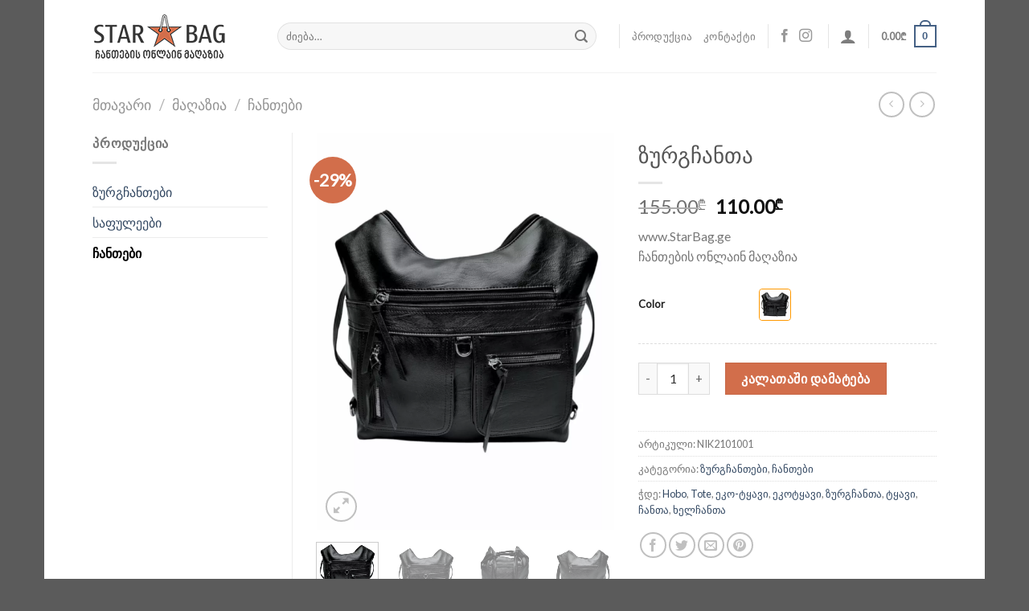

--- FILE ---
content_type: text/html; charset=UTF-8
request_url: https://starbag.ge/shop/%E1%83%96%E1%83%A3%E1%83%A0%E1%83%92%E1%83%A9%E1%83%90%E1%83%9C%E1%83%97%E1%83%90-3/
body_size: 53721
content:

<!DOCTYPE html>
<html dir="ltr" lang="ka-GE" prefix="og: https://ogp.me/ns#" class="loading-site no-js">
<head>
	<meta charset="UTF-8" />
	<link rel="profile" href="http://gmpg.org/xfn/11" />
	<link rel="pingback" href="https://starbag.ge/xmlrpc.php" />

	<script>(function(html){html.className = html.className.replace(/\bno-js\b/,'js')})(document.documentElement);</script>
<title>ზურგჩანთა | StarBag.Ge - ჩანთების ონლაინ მაღაზია</title>
<style>
#wpadminbar #wp-admin-bar-wsm_free_top_button .ab-icon:before {
	content: "\f239";
	color: #FF9800;
	top: 3px;
}
</style>	<style>img:is([sizes="auto" i], [sizes^="auto," i]) { contain-intrinsic-size: 3000px 1500px }</style>
	
		<!-- All in One SEO 4.8.0 - aioseo.com -->
	<meta name="description" content="ჩანთების ონლაინ მაღაზია საქართველოში. სწრაფი მიწოდება თბილისის საწყობიდან." />
	<meta name="robots" content="max-image-preview:large" />
	<meta name="google-site-verification" content="kNCA3JHSpP9ZvIWyKIys0QNxExlFmzHRZYhxAoy9f80" />
	<meta name="msvalidate.01" content="8B2740F7E7099485D1516D1081DB0DA7" />
	<link rel="canonical" href="https://starbag.ge/shop/%e1%83%96%e1%83%a3%e1%83%a0%e1%83%92%e1%83%a9%e1%83%90%e1%83%9c%e1%83%97%e1%83%90-3/" />
	<meta name="generator" content="All in One SEO (AIOSEO) 4.8.0" />
		<meta property="og:locale" content="ka_GE" />
		<meta property="og:site_name" content="StarBag.Ge - ჩანთების ონლაინ მაღაზია |" />
		<meta property="og:type" content="article" />
		<meta property="og:title" content="ზურგჩანთა | StarBag.Ge - ჩანთების ონლაინ მაღაზია" />
		<meta property="og:description" content="ჩანთების ონლაინ მაღაზია საქართველოში. სწრაფი მიწოდება თბილისის საწყობიდან." />
		<meta property="og:url" content="https://starbag.ge/shop/%e1%83%96%e1%83%a3%e1%83%a0%e1%83%92%e1%83%a9%e1%83%90%e1%83%9c%e1%83%97%e1%83%90-3/" />
		<meta property="og:image" content="https://starbag.ge/wp-content/uploads/2021/03/social-share-default.jpg" />
		<meta property="og:image:secure_url" content="https://starbag.ge/wp-content/uploads/2021/03/social-share-default.jpg" />
		<meta property="og:image:width" content="788" />
		<meta property="og:image:height" content="788" />
		<meta property="article:published_time" content="2023-12-25T07:51:33+00:00" />
		<meta property="article:modified_time" content="2025-10-15T16:31:21+00:00" />
		<meta property="article:publisher" content="https://www.facebook.com/StarBagGeorgia/" />
		<meta name="twitter:card" content="summary_large_image" />
		<meta name="twitter:title" content="ზურგჩანთა | StarBag.Ge - ჩანთების ონლაინ მაღაზია" />
		<meta name="twitter:description" content="ჩანთების ონლაინ მაღაზია საქართველოში. სწრაფი მიწოდება თბილისის საწყობიდან." />
		<meta name="twitter:image" content="https://starbag.ge/wp-content/uploads/2021/03/social-share-default.jpg" />
		<script type="application/ld+json" class="aioseo-schema">
			{"@context":"https:\/\/schema.org","@graph":[{"@type":"BreadcrumbList","@id":"https:\/\/starbag.ge\/shop\/%e1%83%96%e1%83%a3%e1%83%a0%e1%83%92%e1%83%a9%e1%83%90%e1%83%9c%e1%83%97%e1%83%90-3\/#breadcrumblist","itemListElement":[{"@type":"ListItem","@id":"https:\/\/starbag.ge\/#listItem","position":1,"name":"Home","item":"https:\/\/starbag.ge\/","nextItem":{"@type":"ListItem","@id":"https:\/\/starbag.ge\/shop\/%e1%83%96%e1%83%a3%e1%83%a0%e1%83%92%e1%83%a9%e1%83%90%e1%83%9c%e1%83%97%e1%83%90-3\/#listItem","name":"\u10d6\u10e3\u10e0\u10d2\u10e9\u10d0\u10dc\u10d7\u10d0"}},{"@type":"ListItem","@id":"https:\/\/starbag.ge\/shop\/%e1%83%96%e1%83%a3%e1%83%a0%e1%83%92%e1%83%a9%e1%83%90%e1%83%9c%e1%83%97%e1%83%90-3\/#listItem","position":2,"name":"\u10d6\u10e3\u10e0\u10d2\u10e9\u10d0\u10dc\u10d7\u10d0","previousItem":{"@type":"ListItem","@id":"https:\/\/starbag.ge\/#listItem","name":"Home"}}]},{"@type":"Organization","@id":"https:\/\/starbag.ge\/#organization","name":"StarBag.Ge - \u10e9\u10d0\u10dc\u10d7\u10d4\u10d1\u10d8\u10e1 \u10dd\u10dc\u10da\u10d0\u10d8\u10dc \u10db\u10d0\u10e6\u10d0\u10d6\u10d8\u10d0","url":"https:\/\/starbag.ge\/","telephone":"+995579100425","logo":{"@type":"ImageObject","url":"https:\/\/starbag.ge\/wp-content\/uploads\/2021\/01\/icon_512px.png","@id":"https:\/\/starbag.ge\/shop\/%e1%83%96%e1%83%a3%e1%83%a0%e1%83%92%e1%83%a9%e1%83%90%e1%83%9c%e1%83%97%e1%83%90-3\/#organizationLogo","width":497,"height":463},"image":{"@id":"https:\/\/starbag.ge\/shop\/%e1%83%96%e1%83%a3%e1%83%a0%e1%83%92%e1%83%a9%e1%83%90%e1%83%9c%e1%83%97%e1%83%90-3\/#organizationLogo"},"sameAs":["https:\/\/www.facebook.com\/StarBagGeorgia\/","https:\/\/www.instagram.com\/starbag.ge\/"]},{"@type":"WebPage","@id":"https:\/\/starbag.ge\/shop\/%e1%83%96%e1%83%a3%e1%83%a0%e1%83%92%e1%83%a9%e1%83%90%e1%83%9c%e1%83%97%e1%83%90-3\/#webpage","url":"https:\/\/starbag.ge\/shop\/%e1%83%96%e1%83%a3%e1%83%a0%e1%83%92%e1%83%a9%e1%83%90%e1%83%9c%e1%83%97%e1%83%90-3\/","name":"\u10d6\u10e3\u10e0\u10d2\u10e9\u10d0\u10dc\u10d7\u10d0 | StarBag.Ge - \u10e9\u10d0\u10dc\u10d7\u10d4\u10d1\u10d8\u10e1 \u10dd\u10dc\u10da\u10d0\u10d8\u10dc \u10db\u10d0\u10e6\u10d0\u10d6\u10d8\u10d0","description":"\u10e9\u10d0\u10dc\u10d7\u10d4\u10d1\u10d8\u10e1 \u10dd\u10dc\u10da\u10d0\u10d8\u10dc \u10db\u10d0\u10e6\u10d0\u10d6\u10d8\u10d0 \u10e1\u10d0\u10e5\u10d0\u10e0\u10d7\u10d5\u10d4\u10da\u10dd\u10e8\u10d8. \u10e1\u10ec\u10e0\u10d0\u10e4\u10d8 \u10db\u10d8\u10ec\u10dd\u10d3\u10d4\u10d1\u10d0 \u10d7\u10d1\u10d8\u10da\u10d8\u10e1\u10d8\u10e1 \u10e1\u10d0\u10ec\u10e7\u10dd\u10d1\u10d8\u10d3\u10d0\u10dc.","inLanguage":"ka-GE","isPartOf":{"@id":"https:\/\/starbag.ge\/#website"},"breadcrumb":{"@id":"https:\/\/starbag.ge\/shop\/%e1%83%96%e1%83%a3%e1%83%a0%e1%83%92%e1%83%a9%e1%83%90%e1%83%9c%e1%83%97%e1%83%90-3\/#breadcrumblist"},"image":{"@type":"ImageObject","url":"https:\/\/starbag.ge\/wp-content\/uploads\/2023\/12\/NIK_1223001-1_39c-1-768x1024-1.png","@id":"https:\/\/starbag.ge\/shop\/%e1%83%96%e1%83%a3%e1%83%a0%e1%83%92%e1%83%a9%e1%83%90%e1%83%9c%e1%83%97%e1%83%90-3\/#mainImage","width":768,"height":1024},"primaryImageOfPage":{"@id":"https:\/\/starbag.ge\/shop\/%e1%83%96%e1%83%a3%e1%83%a0%e1%83%92%e1%83%a9%e1%83%90%e1%83%9c%e1%83%97%e1%83%90-3\/#mainImage"},"datePublished":"2023-12-25T11:51:33+04:00","dateModified":"2025-10-15T20:31:21+04:00"},{"@type":"WebSite","@id":"https:\/\/starbag.ge\/#website","url":"https:\/\/starbag.ge\/","name":"StarBag.Ge - \u10e9\u10d0\u10dc\u10d7\u10d4\u10d1\u10d8\u10e1 \u10dd\u10dc\u10da\u10d0\u10d8\u10dc \u10db\u10d0\u10e6\u10d0\u10d6\u10d8\u10d0","inLanguage":"ka-GE","publisher":{"@id":"https:\/\/starbag.ge\/#organization"}}]}
		</script>
		<!-- All in One SEO -->

<meta name="viewport" content="width=device-width, initial-scale=1, maximum-scale=1" /><script>window._wca = window._wca || [];</script>
<link rel='dns-prefetch' href='//stats.wp.com' />
<link rel='dns-prefetch' href='//cdn.jsdelivr.net' />
<link rel='prefetch' href='https://starbag.ge/wp-content/themes/flatsome/assets/js/chunk.countup.js?ver=3.16.2' />
<link rel='prefetch' href='https://starbag.ge/wp-content/themes/flatsome/assets/js/chunk.sticky-sidebar.js?ver=3.16.2' />
<link rel='prefetch' href='https://starbag.ge/wp-content/themes/flatsome/assets/js/chunk.tooltips.js?ver=3.16.2' />
<link rel='prefetch' href='https://starbag.ge/wp-content/themes/flatsome/assets/js/chunk.vendors-popups.js?ver=3.16.2' />
<link rel='prefetch' href='https://starbag.ge/wp-content/themes/flatsome/assets/js/chunk.vendors-slider.js?ver=3.16.2' />
<link rel="alternate" type="application/rss+xml" title="StarBag.Ge - ჩანთების ონლაინ მაღაზია &raquo; RSS-არხი" href="https://starbag.ge/feed/" />
<link rel="alternate" type="application/rss+xml" title="StarBag.Ge - ჩანთების ონლაინ მაღაზია &raquo; კომენტარების RSS-არხი" href="https://starbag.ge/comments/feed/" />
<link rel="alternate" type="application/rss+xml" title="StarBag.Ge - ჩანთების ონლაინ მაღაზია &raquo; ზურგჩანთა კომენტარების RSS-არხი" href="https://starbag.ge/shop/%e1%83%96%e1%83%a3%e1%83%a0%e1%83%92%e1%83%a9%e1%83%90%e1%83%9c%e1%83%97%e1%83%90-3/feed/" />
<script type="text/javascript">
/* <![CDATA[ */
window._wpemojiSettings = {"baseUrl":"https:\/\/s.w.org\/images\/core\/emoji\/15.0.3\/72x72\/","ext":".png","svgUrl":"https:\/\/s.w.org\/images\/core\/emoji\/15.0.3\/svg\/","svgExt":".svg","source":{"concatemoji":"https:\/\/starbag.ge\/wp-includes\/js\/wp-emoji-release.min.js?ver=6.7.4"}};
/*! This file is auto-generated */
!function(i,n){var o,s,e;function c(e){try{var t={supportTests:e,timestamp:(new Date).valueOf()};sessionStorage.setItem(o,JSON.stringify(t))}catch(e){}}function p(e,t,n){e.clearRect(0,0,e.canvas.width,e.canvas.height),e.fillText(t,0,0);var t=new Uint32Array(e.getImageData(0,0,e.canvas.width,e.canvas.height).data),r=(e.clearRect(0,0,e.canvas.width,e.canvas.height),e.fillText(n,0,0),new Uint32Array(e.getImageData(0,0,e.canvas.width,e.canvas.height).data));return t.every(function(e,t){return e===r[t]})}function u(e,t,n){switch(t){case"flag":return n(e,"\ud83c\udff3\ufe0f\u200d\u26a7\ufe0f","\ud83c\udff3\ufe0f\u200b\u26a7\ufe0f")?!1:!n(e,"\ud83c\uddfa\ud83c\uddf3","\ud83c\uddfa\u200b\ud83c\uddf3")&&!n(e,"\ud83c\udff4\udb40\udc67\udb40\udc62\udb40\udc65\udb40\udc6e\udb40\udc67\udb40\udc7f","\ud83c\udff4\u200b\udb40\udc67\u200b\udb40\udc62\u200b\udb40\udc65\u200b\udb40\udc6e\u200b\udb40\udc67\u200b\udb40\udc7f");case"emoji":return!n(e,"\ud83d\udc26\u200d\u2b1b","\ud83d\udc26\u200b\u2b1b")}return!1}function f(e,t,n){var r="undefined"!=typeof WorkerGlobalScope&&self instanceof WorkerGlobalScope?new OffscreenCanvas(300,150):i.createElement("canvas"),a=r.getContext("2d",{willReadFrequently:!0}),o=(a.textBaseline="top",a.font="600 32px Arial",{});return e.forEach(function(e){o[e]=t(a,e,n)}),o}function t(e){var t=i.createElement("script");t.src=e,t.defer=!0,i.head.appendChild(t)}"undefined"!=typeof Promise&&(o="wpEmojiSettingsSupports",s=["flag","emoji"],n.supports={everything:!0,everythingExceptFlag:!0},e=new Promise(function(e){i.addEventListener("DOMContentLoaded",e,{once:!0})}),new Promise(function(t){var n=function(){try{var e=JSON.parse(sessionStorage.getItem(o));if("object"==typeof e&&"number"==typeof e.timestamp&&(new Date).valueOf()<e.timestamp+604800&&"object"==typeof e.supportTests)return e.supportTests}catch(e){}return null}();if(!n){if("undefined"!=typeof Worker&&"undefined"!=typeof OffscreenCanvas&&"undefined"!=typeof URL&&URL.createObjectURL&&"undefined"!=typeof Blob)try{var e="postMessage("+f.toString()+"("+[JSON.stringify(s),u.toString(),p.toString()].join(",")+"));",r=new Blob([e],{type:"text/javascript"}),a=new Worker(URL.createObjectURL(r),{name:"wpTestEmojiSupports"});return void(a.onmessage=function(e){c(n=e.data),a.terminate(),t(n)})}catch(e){}c(n=f(s,u,p))}t(n)}).then(function(e){for(var t in e)n.supports[t]=e[t],n.supports.everything=n.supports.everything&&n.supports[t],"flag"!==t&&(n.supports.everythingExceptFlag=n.supports.everythingExceptFlag&&n.supports[t]);n.supports.everythingExceptFlag=n.supports.everythingExceptFlag&&!n.supports.flag,n.DOMReady=!1,n.readyCallback=function(){n.DOMReady=!0}}).then(function(){return e}).then(function(){var e;n.supports.everything||(n.readyCallback(),(e=n.source||{}).concatemoji?t(e.concatemoji):e.wpemoji&&e.twemoji&&(t(e.twemoji),t(e.wpemoji)))}))}((window,document),window._wpemojiSettings);
/* ]]> */
</script>

<style id='wp-emoji-styles-inline-css' type='text/css'>

	img.wp-smiley, img.emoji {
		display: inline !important;
		border: none !important;
		box-shadow: none !important;
		height: 1em !important;
		width: 1em !important;
		margin: 0 0.07em !important;
		vertical-align: -0.1em !important;
		background: none !important;
		padding: 0 !important;
	}
</style>
<style id='wp-block-library-inline-css' type='text/css'>
:root{--wp-admin-theme-color:#007cba;--wp-admin-theme-color--rgb:0,124,186;--wp-admin-theme-color-darker-10:#006ba1;--wp-admin-theme-color-darker-10--rgb:0,107,161;--wp-admin-theme-color-darker-20:#005a87;--wp-admin-theme-color-darker-20--rgb:0,90,135;--wp-admin-border-width-focus:2px;--wp-block-synced-color:#7a00df;--wp-block-synced-color--rgb:122,0,223;--wp-bound-block-color:var(--wp-block-synced-color)}@media (min-resolution:192dpi){:root{--wp-admin-border-width-focus:1.5px}}.wp-element-button{cursor:pointer}:root{--wp--preset--font-size--normal:16px;--wp--preset--font-size--huge:42px}:root .has-very-light-gray-background-color{background-color:#eee}:root .has-very-dark-gray-background-color{background-color:#313131}:root .has-very-light-gray-color{color:#eee}:root .has-very-dark-gray-color{color:#313131}:root .has-vivid-green-cyan-to-vivid-cyan-blue-gradient-background{background:linear-gradient(135deg,#00d084,#0693e3)}:root .has-purple-crush-gradient-background{background:linear-gradient(135deg,#34e2e4,#4721fb 50%,#ab1dfe)}:root .has-hazy-dawn-gradient-background{background:linear-gradient(135deg,#faaca8,#dad0ec)}:root .has-subdued-olive-gradient-background{background:linear-gradient(135deg,#fafae1,#67a671)}:root .has-atomic-cream-gradient-background{background:linear-gradient(135deg,#fdd79a,#004a59)}:root .has-nightshade-gradient-background{background:linear-gradient(135deg,#330968,#31cdcf)}:root .has-midnight-gradient-background{background:linear-gradient(135deg,#020381,#2874fc)}.has-regular-font-size{font-size:1em}.has-larger-font-size{font-size:2.625em}.has-normal-font-size{font-size:var(--wp--preset--font-size--normal)}.has-huge-font-size{font-size:var(--wp--preset--font-size--huge)}.has-text-align-center{text-align:center}.has-text-align-left{text-align:left}.has-text-align-right{text-align:right}#end-resizable-editor-section{display:none}.aligncenter{clear:both}.items-justified-left{justify-content:flex-start}.items-justified-center{justify-content:center}.items-justified-right{justify-content:flex-end}.items-justified-space-between{justify-content:space-between}.screen-reader-text{border:0;clip:rect(1px,1px,1px,1px);clip-path:inset(50%);height:1px;margin:-1px;overflow:hidden;padding:0;position:absolute;width:1px;word-wrap:normal!important}.screen-reader-text:focus{background-color:#ddd;clip:auto!important;clip-path:none;color:#444;display:block;font-size:1em;height:auto;left:5px;line-height:normal;padding:15px 23px 14px;text-decoration:none;top:5px;width:auto;z-index:100000}html :where(.has-border-color){border-style:solid}html :where([style*=border-top-color]){border-top-style:solid}html :where([style*=border-right-color]){border-right-style:solid}html :where([style*=border-bottom-color]){border-bottom-style:solid}html :where([style*=border-left-color]){border-left-style:solid}html :where([style*=border-width]){border-style:solid}html :where([style*=border-top-width]){border-top-style:solid}html :where([style*=border-right-width]){border-right-style:solid}html :where([style*=border-bottom-width]){border-bottom-style:solid}html :where([style*=border-left-width]){border-left-style:solid}html :where(img[class*=wp-image-]){height:auto;max-width:100%}:where(figure){margin:0 0 1em}html :where(.is-position-sticky){--wp-admin--admin-bar--position-offset:var(--wp-admin--admin-bar--height,0px)}@media screen and (max-width:600px){html :where(.is-position-sticky){--wp-admin--admin-bar--position-offset:0px}}
</style>
<style id='classic-theme-styles-inline-css' type='text/css'>
/*! This file is auto-generated */
.wp-block-button__link{color:#fff;background-color:#32373c;border-radius:9999px;box-shadow:none;text-decoration:none;padding:calc(.667em + 2px) calc(1.333em + 2px);font-size:1.125em}.wp-block-file__button{background:#32373c;color:#fff;text-decoration:none}
</style>
<link rel='stylesheet' id='ezusy-css' href='https://starbag.ge/wp-content/plugins/ezusy-image-swatches-for-variable-product/public/css/ezusy-public.css?ver=1.0.5' type='text/css' media='all' />
<style id='ezusy-inline-css' type='text/css'>
.ezusy-section .ezusy-img{width:40px;min-height:40px;}
</style>
<link rel='stylesheet' id='photoswipe-css' href='https://starbag.ge/wp-content/plugins/woocommerce/assets/css/photoswipe/photoswipe.min.css?ver=9.9.6' type='text/css' media='all' />
<link rel='stylesheet' id='photoswipe-default-skin-css' href='https://starbag.ge/wp-content/plugins/woocommerce/assets/css/photoswipe/default-skin/default-skin.min.css?ver=9.9.6' type='text/css' media='all' />
<style id='woocommerce-inline-inline-css' type='text/css'>
.woocommerce form .form-row .required { visibility: visible; }
</style>
<link rel='stylesheet' id='wsm-style-css' href='https://starbag.ge/wp-content/plugins/wp-stats-manager/css/style.css?ver=1.2' type='text/css' media='all' />
<link rel='stylesheet' id='brands-styles-css' href='https://starbag.ge/wp-content/plugins/woocommerce/assets/css/brands.css?ver=9.9.6' type='text/css' media='all' />
<style id='akismet-widget-style-inline-css' type='text/css'>

			.a-stats {
				--akismet-color-mid-green: #357b49;
				--akismet-color-white: #fff;
				--akismet-color-light-grey: #f6f7f7;

				max-width: 350px;
				width: auto;
			}

			.a-stats * {
				all: unset;
				box-sizing: border-box;
			}

			.a-stats strong {
				font-weight: 600;
			}

			.a-stats a.a-stats__link,
			.a-stats a.a-stats__link:visited,
			.a-stats a.a-stats__link:active {
				background: var(--akismet-color-mid-green);
				border: none;
				box-shadow: none;
				border-radius: 8px;
				color: var(--akismet-color-white);
				cursor: pointer;
				display: block;
				font-family: -apple-system, BlinkMacSystemFont, 'Segoe UI', 'Roboto', 'Oxygen-Sans', 'Ubuntu', 'Cantarell', 'Helvetica Neue', sans-serif;
				font-weight: 500;
				padding: 12px;
				text-align: center;
				text-decoration: none;
				transition: all 0.2s ease;
			}

			/* Extra specificity to deal with TwentyTwentyOne focus style */
			.widget .a-stats a.a-stats__link:focus {
				background: var(--akismet-color-mid-green);
				color: var(--akismet-color-white);
				text-decoration: none;
			}

			.a-stats a.a-stats__link:hover {
				filter: brightness(110%);
				box-shadow: 0 4px 12px rgba(0, 0, 0, 0.06), 0 0 2px rgba(0, 0, 0, 0.16);
			}

			.a-stats .count {
				color: var(--akismet-color-white);
				display: block;
				font-size: 1.5em;
				line-height: 1.4;
				padding: 0 13px;
				white-space: nowrap;
			}
		
</style>
<link rel='stylesheet' id='flatsome-main-css' href='https://starbag.ge/wp-content/themes/flatsome/assets/css/flatsome.css?ver=3.16.2' type='text/css' media='all' />
<style id='flatsome-main-inline-css' type='text/css'>
@font-face {
				font-family: "fl-icons";
				font-display: block;
				src: url(https://starbag.ge/wp-content/themes/flatsome/assets/css/icons/fl-icons.eot?v=3.16.2);
				src:
					url(https://starbag.ge/wp-content/themes/flatsome/assets/css/icons/fl-icons.eot#iefix?v=3.16.2) format("embedded-opentype"),
					url(https://starbag.ge/wp-content/themes/flatsome/assets/css/icons/fl-icons.woff2?v=3.16.2) format("woff2"),
					url(https://starbag.ge/wp-content/themes/flatsome/assets/css/icons/fl-icons.ttf?v=3.16.2) format("truetype"),
					url(https://starbag.ge/wp-content/themes/flatsome/assets/css/icons/fl-icons.woff?v=3.16.2) format("woff"),
					url(https://starbag.ge/wp-content/themes/flatsome/assets/css/icons/fl-icons.svg?v=3.16.2#fl-icons) format("svg");
			}
</style>
<link rel='stylesheet' id='flatsome-shop-css' href='https://starbag.ge/wp-content/themes/flatsome/assets/css/flatsome-shop.css?ver=3.16.2' type='text/css' media='all' />
<link rel='stylesheet' id='flatsome-style-css' href='https://starbag.ge/wp-content/themes/flatsome-child/style.css?ver=3.0' type='text/css' media='all' />
<script type="text/javascript" async src="https://starbag.ge/wp-content/plugins/burst-statistics/helpers/timeme/timeme.min.js?ver=1.7.6" id="burst-timeme-js"></script>
<script type="text/javascript" id="burst-js-extra">
/* <![CDATA[ */
var burst = {"cookie_retention_days":"30","beacon_url":"https:\/\/starbag.ge\/wp-content\/plugins\/burst-statistics\/endpoint.php","options":{"beacon_enabled":1,"enable_cookieless_tracking":0,"enable_turbo_mode":0,"do_not_track":0,"track_url_change":0},"goals":[],"goals_script_url":"https:\/\/starbag.ge\/wp-content\/plugins\/burst-statistics\/\/assets\/js\/build\/burst-goals.js?v=1.7.6"};
/* ]]> */
</script>
<script type="text/javascript" async src="https://starbag.ge/wp-content/plugins/burst-statistics/assets/js/build/burst.min.js?ver=1.7.6" id="burst-js"></script>
<script type="text/javascript" src="https://starbag.ge/wp-includes/js/jquery/jquery.min.js?ver=3.7.1" id="jquery-core-js"></script>
<script type="text/javascript" src="https://starbag.ge/wp-includes/js/jquery/jquery-migrate.min.js?ver=3.4.1" id="jquery-migrate-js"></script>
<script type="text/javascript" src="https://starbag.ge/wp-content/plugins/woocommerce/assets/js/jquery-blockui/jquery.blockUI.min.js?ver=2.7.0-wc.9.9.6" id="jquery-blockui-js" defer="defer" data-wp-strategy="defer"></script>
<script type="text/javascript" id="wc-add-to-cart-js-extra">
/* <![CDATA[ */
var wc_add_to_cart_params = {"ajax_url":"\/wp-admin\/admin-ajax.php","wc_ajax_url":"\/?wc-ajax=%%endpoint%%","i18n_view_cart":"\u10d9\u10d0\u10da\u10d0\u10d7\u10d8\u10e1 \u10dc\u10d0\u10ee\u10d5\u10d0","cart_url":"https:\/\/starbag.ge\/cart\/","is_cart":"","cart_redirect_after_add":"no"};
/* ]]> */
</script>
<script type="text/javascript" src="https://starbag.ge/wp-content/plugins/woocommerce/assets/js/frontend/add-to-cart.min.js?ver=9.9.6" id="wc-add-to-cart-js" defer="defer" data-wp-strategy="defer"></script>
<script type="text/javascript" src="https://starbag.ge/wp-content/plugins/woocommerce/assets/js/photoswipe/photoswipe.min.js?ver=4.1.1-wc.9.9.6" id="photoswipe-js" defer="defer" data-wp-strategy="defer"></script>
<script type="text/javascript" src="https://starbag.ge/wp-content/plugins/woocommerce/assets/js/photoswipe/photoswipe-ui-default.min.js?ver=4.1.1-wc.9.9.6" id="photoswipe-ui-default-js" defer="defer" data-wp-strategy="defer"></script>
<script type="text/javascript" id="wc-single-product-js-extra">
/* <![CDATA[ */
var wc_single_product_params = {"i18n_required_rating_text":"\u10d2\u10d7\u10ee\u10dd\u10d5\u10d7, \u10d0\u10d8\u10e0\u10e9\u10d8\u10dd\u10d7 \u10e0\u10d4\u10d8\u10e2\u10d8\u10dc\u10d2\u10d8","i18n_rating_options":["1 of 5 stars","2 of 5 stars","3 of 5 stars","4 of 5 stars","5 of 5 stars"],"i18n_product_gallery_trigger_text":"View full-screen image gallery","review_rating_required":"yes","flexslider":{"rtl":false,"animation":"slide","smoothHeight":true,"directionNav":false,"controlNav":"thumbnails","slideshow":false,"animationSpeed":500,"animationLoop":false,"allowOneSlide":false},"zoom_enabled":"","zoom_options":[],"photoswipe_enabled":"1","photoswipe_options":{"shareEl":false,"closeOnScroll":false,"history":false,"hideAnimationDuration":0,"showAnimationDuration":0},"flexslider_enabled":""};
/* ]]> */
</script>
<script type="text/javascript" src="https://starbag.ge/wp-content/plugins/woocommerce/assets/js/frontend/single-product.min.js?ver=9.9.6" id="wc-single-product-js" defer="defer" data-wp-strategy="defer"></script>
<script type="text/javascript" src="https://starbag.ge/wp-content/plugins/woocommerce/assets/js/js-cookie/js.cookie.min.js?ver=2.1.4-wc.9.9.6" id="js-cookie-js" defer="defer" data-wp-strategy="defer"></script>
<script type="text/javascript" id="woocommerce-js-extra">
/* <![CDATA[ */
var woocommerce_params = {"ajax_url":"\/wp-admin\/admin-ajax.php","wc_ajax_url":"\/?wc-ajax=%%endpoint%%","i18n_password_show":"Show password","i18n_password_hide":"Hide password","currency":"GEL"};
/* ]]> */
</script>
<script type="text/javascript" src="https://starbag.ge/wp-content/plugins/woocommerce/assets/js/frontend/woocommerce.min.js?ver=9.9.6" id="woocommerce-js" defer="defer" data-wp-strategy="defer"></script>
<script type="text/javascript" src="https://stats.wp.com/s-202604.js" id="woocommerce-analytics-js" defer="defer" data-wp-strategy="defer"></script>
<link rel="https://api.w.org/" href="https://starbag.ge/wp-json/" /><link rel="alternate" title="JSON" type="application/json" href="https://starbag.ge/wp-json/wp/v2/product/2073" /><link rel="EditURI" type="application/rsd+xml" title="RSD" href="https://starbag.ge/xmlrpc.php?rsd" />
<meta name="generator" content="WordPress 6.7.4" />
<meta name="generator" content="WooCommerce 9.9.6" />
<link rel='shortlink' href='https://starbag.ge/?p=2073' />
<link rel="alternate" title="oEmbed (JSON)" type="application/json+oembed" href="https://starbag.ge/wp-json/oembed/1.0/embed?url=https%3A%2F%2Fstarbag.ge%2Fshop%2F%25e1%2583%2596%25e1%2583%25a3%25e1%2583%25a0%25e1%2583%2592%25e1%2583%25a9%25e1%2583%2590%25e1%2583%259c%25e1%2583%2597%25e1%2583%2590-3%2F" />
<link rel="alternate" title="oEmbed (XML)" type="text/xml+oembed" href="https://starbag.ge/wp-json/oembed/1.0/embed?url=https%3A%2F%2Fstarbag.ge%2Fshop%2F%25e1%2583%2596%25e1%2583%25a3%25e1%2583%25a0%25e1%2583%2592%25e1%2583%25a9%25e1%2583%2590%25e1%2583%259c%25e1%2583%2597%25e1%2583%2590-3%2F&#038;format=xml" />
	   
    <!-- Wordpress Stats Manager -->
    <script type="text/javascript">
          var _wsm = _wsm || [];
           _wsm.push(['trackPageView']);
           _wsm.push(['enableLinkTracking']);
           _wsm.push(['enableHeartBeatTimer']);
          (function() {
            var u="https://starbag.ge/wp-content/plugins/wp-stats-manager/";
            _wsm.push(['setUrlReferrer', ""]);
            _wsm.push(['setTrackerUrl',"https://starbag.ge/?wmcAction=wmcTrack"]);
            _wsm.push(['setSiteId', "1"]);
            _wsm.push(['setPageId', "2073"]);
            _wsm.push(['setWpUserId', "0"]);           
            var d=document, g=d.createElement('script'), s=d.getElementsByTagName('script')[0];
            g.type='text/javascript'; g.async=true; g.defer=true; g.src=u+'js/wsm_new.js'; s.parentNode.insertBefore(g,s);
          })();
    </script>
    <!-- End Wordpress Stats Manager Code -->
      	<style>img#wpstats{display:none}</style>
		<!-- Global site tag (gtag.js) - Google Analytics -->
<script async src="https://www.googletagmanager.com/gtag/js?id=G-0XQ9PMMX7E"></script>
<script>
  window.dataLayer = window.dataLayer || [];
  function gtag(){dataLayer.push(arguments);}
  gtag('js', new Date());

  gtag('config', 'G-0XQ9PMMX7E');
</script>	<noscript><style>.woocommerce-product-gallery{ opacity: 1 !important; }</style></noscript>
	<link rel="icon" href="https://starbag.ge/wp-content/uploads/2021/01/icon_512px-100x100.png" sizes="32x32" />
<link rel="icon" href="https://starbag.ge/wp-content/uploads/2021/01/icon_512px-247x247.png" sizes="192x192" />
<link rel="apple-touch-icon" href="https://starbag.ge/wp-content/uploads/2021/01/icon_512px-247x247.png" />
<meta name="msapplication-TileImage" content="https://starbag.ge/wp-content/uploads/2021/01/icon_512px-280x280.png" />
		<!-- Facebook Pixel Code -->
		<script>
			var aepc_pixel = {"pixel_id":"895283844564958","user":{},"enable_advanced_events":"yes","fire_delay":"0","can_use_sku":"yes","enable_viewcontent":"yes","enable_addtocart":"yes","enable_addtowishlist":"no","enable_initiatecheckout":"yes","enable_addpaymentinfo":"yes","enable_purchase":"yes","allowed_params":{"AddToCart":["value","currency","content_category","content_name","content_type","content_ids"],"AddToWishlist":["value","currency","content_category","content_name","content_type","content_ids"]}},
				aepc_pixel_args = [],
				aepc_extend_args = function( args ) {
					if ( typeof args === 'undefined' ) {
						args = {};
					}

					for(var key in aepc_pixel_args)
						args[key] = aepc_pixel_args[key];

					return args;
				};

			// Extend args
			if ( 'yes' === aepc_pixel.enable_advanced_events ) {
				aepc_pixel_args.userAgent = navigator.userAgent;
				aepc_pixel_args.language = navigator.language;

				if ( document.referrer.indexOf( document.domain ) < 0 ) {
					aepc_pixel_args.referrer = document.referrer;
				}
			}

						!function(f,b,e,v,n,t,s){if(f.fbq)return;n=f.fbq=function(){n.callMethod?
				n.callMethod.apply(n,arguments):n.queue.push(arguments)};if(!f._fbq)f._fbq=n;
				n.push=n;n.loaded=!0;n.version='2.0';n.agent='dvpixelcaffeinewordpress';n.queue=[];t=b.createElement(e);t.async=!0;
				t.src=v;s=b.getElementsByTagName(e)[0];s.parentNode.insertBefore(t,s)}(window,
				document,'script','https://connect.facebook.net/en_US/fbevents.js');
			
						fbq('init', aepc_pixel.pixel_id, aepc_pixel.user);

							setTimeout( function() {
				fbq('track', "PageView", aepc_pixel_args);
			}, aepc_pixel.fire_delay * 1000 );
					</script>
		<!-- End Facebook Pixel Code -->
		<style id="custom-css" type="text/css">:root {--primary-color: #446084;}.header-main{height: 90px}#logo img{max-height: 90px}#logo{width:200px;}.header-bottom{min-height: 55px}.header-top{min-height: 30px}.transparent .header-main{height: 90px}.transparent #logo img{max-height: 90px}.has-transparent + .page-title:first-of-type,.has-transparent + #main > .page-title,.has-transparent + #main > div > .page-title,.has-transparent + #main .page-header-wrapper:first-of-type .page-title{padding-top: 90px;}.header.show-on-scroll,.stuck .header-main{height:70px!important}.stuck #logo img{max-height: 70px!important}.search-form{ width: 94%;}.header-bottom {background-color: #f1f1f1}.top-bar-nav > li > a{line-height: 16px }.stuck .header-main .nav > li > a{line-height: 50px }.header-bottom-nav > li > a{line-height: 16px }@media (max-width: 549px) {.header-main{height: 70px}#logo img{max-height: 70px}}body{font-size: 100%;}@media screen and (max-width: 549px){body{font-size: 100%;}}body{font-family: Lato, sans-serif;}body {font-weight: 400;font-style: normal;}.nav > li > a {font-family: Lato, sans-serif;}.mobile-sidebar-levels-2 .nav > li > ul > li > a {font-family: Lato, sans-serif;}.nav > li > a,.mobile-sidebar-levels-2 .nav > li > ul > li > a {font-weight: 400;font-style: normal;}h1,h2,h3,h4,h5,h6,.heading-font, .off-canvas-center .nav-sidebar.nav-vertical > li > a{font-family: Lato, sans-serif;}h1,h2,h3,h4,h5,h6,.heading-font,.banner h1,.banner h2 {font-weight: 400;font-style: normal;}.alt-font{font-family: "Dancing Script", sans-serif;}.alt-font {font-weight: 400!important;font-style: normal!important;}.shop-page-title.featured-title .title-bg{ background-image: url(https://starbag.ge/wp-content/uploads/2023/12/NIK_1223001-1_39c-1-768x1024-1.png)!important;}@media screen and (min-width: 550px){.products .box-vertical .box-image{min-width: 247px!important;width: 247px!important;}}.footer-2{background-color: #777777}.page-title-small + main .product-container > .row{padding-top:0;}.nav-vertical-fly-out > li + li {border-top-width: 1px; border-top-style: solid;}/* Custom CSS *//*************** STICKY MOBILE MENU***************/.sticky-mobile-menu {position: fixed;left: 0;bottom: 0;z-index: 999;}.row-box-shadow-4-hover .col-inner:hover {box-shadow: none;}#footer {margin-bottom: 90px;}.label-new.menu-item > a:after{content:"New";}.label-hot.menu-item > a:after{content:"Hot";}.label-sale.menu-item > a:after{content:"Sale";}.label-popular.menu-item > a:after{content:"Popular";}</style><style id="kirki-inline-styles">/* latin-ext */
@font-face {
  font-family: 'Lato';
  font-style: normal;
  font-weight: 400;
  font-display: swap;
  src: url(https://starbag.ge/wp-content/fonts/lato/font) format('woff');
  unicode-range: U+0100-02BA, U+02BD-02C5, U+02C7-02CC, U+02CE-02D7, U+02DD-02FF, U+0304, U+0308, U+0329, U+1D00-1DBF, U+1E00-1E9F, U+1EF2-1EFF, U+2020, U+20A0-20AB, U+20AD-20C0, U+2113, U+2C60-2C7F, U+A720-A7FF;
}
/* latin */
@font-face {
  font-family: 'Lato';
  font-style: normal;
  font-weight: 400;
  font-display: swap;
  src: url(https://starbag.ge/wp-content/fonts/lato/font) format('woff');
  unicode-range: U+0000-00FF, U+0131, U+0152-0153, U+02BB-02BC, U+02C6, U+02DA, U+02DC, U+0304, U+0308, U+0329, U+2000-206F, U+20AC, U+2122, U+2191, U+2193, U+2212, U+2215, U+FEFF, U+FFFD;
}/* vietnamese */
@font-face {
  font-family: 'Dancing Script';
  font-style: normal;
  font-weight: 400;
  font-display: swap;
  src: url(https://starbag.ge/wp-content/fonts/dancing-script/font) format('woff');
  unicode-range: U+0102-0103, U+0110-0111, U+0128-0129, U+0168-0169, U+01A0-01A1, U+01AF-01B0, U+0300-0301, U+0303-0304, U+0308-0309, U+0323, U+0329, U+1EA0-1EF9, U+20AB;
}
/* latin-ext */
@font-face {
  font-family: 'Dancing Script';
  font-style: normal;
  font-weight: 400;
  font-display: swap;
  src: url(https://starbag.ge/wp-content/fonts/dancing-script/font) format('woff');
  unicode-range: U+0100-02BA, U+02BD-02C5, U+02C7-02CC, U+02CE-02D7, U+02DD-02FF, U+0304, U+0308, U+0329, U+1D00-1DBF, U+1E00-1E9F, U+1EF2-1EFF, U+2020, U+20A0-20AB, U+20AD-20C0, U+2113, U+2C60-2C7F, U+A720-A7FF;
}
/* latin */
@font-face {
  font-family: 'Dancing Script';
  font-style: normal;
  font-weight: 400;
  font-display: swap;
  src: url(https://starbag.ge/wp-content/fonts/dancing-script/font) format('woff');
  unicode-range: U+0000-00FF, U+0131, U+0152-0153, U+02BB-02BC, U+02C6, U+02DA, U+02DC, U+0304, U+0308, U+0329, U+2000-206F, U+20AC, U+2122, U+2191, U+2193, U+2212, U+2215, U+FEFF, U+FFFD;
}</style></head>

<body class="product-template-default single single-product postid-2073 theme-flatsome woocommerce woocommerce-page woocommerce-no-js boxed lightbox nav-dropdown-has-arrow nav-dropdown-has-shadow nav-dropdown-has-border">


<a class="skip-link screen-reader-text" href="#main">Skip to content</a>

<div id="wrapper">

	<div class="page-loader fixed fill z-top-3 ">
	<div class="page-loader-inner x50 y50 md-y50 md-x50 lg-y50 lg-x50 absolute">
		<div class="page-loader-logo" style="padding-bottom: 30px;">
	    	
<!-- Header logo -->
<a href="https://starbag.ge/" title="StarBag.Ge &#8211; ჩანთების ონლაინ მაღაზია" rel="home">
		<img width="167" height="57" src="https://starbag.ge/wp-content/uploads/2021/06/logositeslogan.png" class="header_logo header-logo" alt="StarBag.Ge &#8211; ჩანთების ონლაინ მაღაზია"/><img  width="167" height="57" src="https://starbag.ge/wp-content/uploads/2021/06/logositeslogan.png" class="header-logo-dark" alt="StarBag.Ge &#8211; ჩანთების ონლაინ მაღაზია"/></a>
	    </div>
		<div class="page-loader-spin"><div class="loading-spin"></div></div>
	</div>
	<style>
		.page-loader{opacity: 0; transition: opacity .3s; transition-delay: .3s;
			background-color: #fff;
		}
		.loading-site .page-loader{opacity: .98;}
		.page-loader-logo{max-width: 200px; animation: pageLoadZoom 1.3s ease-out; -webkit-animation: pageLoadZoom 1.3s ease-out;}
		.page-loader-spin{animation: pageLoadZoomSpin 1.3s ease-out;}
		.page-loader-spin .loading-spin{width: 40px; height: 40px; }
		@keyframes pageLoadZoom {
		    0%   {opacity:0; transform: translateY(30px);}
		    100% {opacity:1; transform: translateY(0);}
		}
		@keyframes pageLoadZoomSpin {
		    0%   {opacity:0; transform: translateY(60px);}
		    100% {opacity:1; transform: translateY(0);}
		}
	</style>
</div>

	<header id="header" class="header has-sticky sticky-jump">
		<div class="header-wrapper">
			<div id="masthead" class="header-main ">
      <div class="header-inner flex-row container logo-left medium-logo-center" role="navigation">

          <!-- Logo -->
          <div id="logo" class="flex-col logo">
            
<!-- Header logo -->
<a href="https://starbag.ge/" title="StarBag.Ge &#8211; ჩანთების ონლაინ მაღაზია" rel="home">
		<img width="167" height="57" src="https://starbag.ge/wp-content/uploads/2021/06/logositeslogan.png" class="header_logo header-logo" alt="StarBag.Ge &#8211; ჩანთების ონლაინ მაღაზია"/><img  width="167" height="57" src="https://starbag.ge/wp-content/uploads/2021/06/logositeslogan.png" class="header-logo-dark" alt="StarBag.Ge &#8211; ჩანთების ონლაინ მაღაზია"/></a>
          </div>

          <!-- Mobile Left Elements -->
          <div class="flex-col show-for-medium flex-left">
            <ul class="mobile-nav nav nav-left ">
              <li class="nav-icon has-icon">
  		<a href="#" data-open="#main-menu" data-pos="left" data-bg="main-menu-overlay" data-color="" class="is-small" aria-label="Menu" aria-controls="main-menu" aria-expanded="false">

		  <i class="icon-menu" ></i>
		  		</a>
	</li>
            </ul>
          </div>

          <!-- Left Elements -->
          <div class="flex-col hide-for-medium flex-left
            flex-grow">
            <ul class="header-nav header-nav-main nav nav-left  nav-uppercase" >
              <li class="header-search-form search-form html relative has-icon">
	<div class="header-search-form-wrapper">
		<div class="searchform-wrapper ux-search-box relative form-flat is-normal"><form role="search" method="get" class="searchform" action="https://starbag.ge/">
	<div class="flex-row relative">
						<div class="flex-col flex-grow">
			<label class="screen-reader-text" for="woocommerce-product-search-field-0">ძებნა:</label>
			<input type="search" id="woocommerce-product-search-field-0" class="search-field mb-0" placeholder="ძიება&hellip;" value="" name="s" />
			<input type="hidden" name="post_type" value="product" />
					</div>
		<div class="flex-col">
			<button type="submit" value="ძიება" class="ux-search-submit submit-button secondary button  icon mb-0" aria-label="Submit">
				<i class="icon-search" ></i>			</button>
		</div>
	</div>
	<div class="live-search-results text-left z-top"></div>
</form>
</div>	</div>
</li>
            </ul>
          </div>

          <!-- Right Elements -->
          <div class="flex-col hide-for-medium flex-right">
            <ul class="header-nav header-nav-main nav nav-right  nav-uppercase">
              <li class="header-divider"></li><li id="menu-item-274" class="menu-item menu-item-type-post_type menu-item-object-page current_page_parent menu-item-274 menu-item-design-default"><a href="https://starbag.ge/shop/" class="nav-top-link">პროდუქცია</a></li>
<li id="menu-item-500" class="menu-item menu-item-type-post_type menu-item-object-page menu-item-500 menu-item-design-default"><a href="https://starbag.ge/shop/contact/" class="nav-top-link">კონტაქტი</a></li>
<li class="header-divider"></li><li class="html header-social-icons ml-0">
	<div class="social-icons follow-icons" ><a href="https://www.facebook.com/StarBagGeorgia" target="_blank" data-label="Facebook" rel="noopener noreferrer nofollow" class="icon plain facebook tooltip" title="Follow on Facebook" aria-label="Follow on Facebook"><i class="icon-facebook" ></i></a><a href="http://instagram.com/starbag.ge" target="_blank" rel="noopener noreferrer nofollow" data-label="Instagram" class="icon plain  instagram tooltip" title="Follow on Instagram" aria-label="Follow on Instagram"><i class="icon-instagram" ></i></a></div></li>
<li class="header-divider"></li><li class="account-item has-icon
    "
>

<a href="https://starbag.ge/my-account/"
    class="nav-top-link nav-top-not-logged-in is-small"
    data-open="#login-form-popup"  >
  <i class="icon-user" ></i>
</a>



</li>
<li class="header-divider"></li><li class="cart-item has-icon has-dropdown">

<a href="https://starbag.ge/cart/" title="კალათა" class="header-cart-link is-small">


<span class="header-cart-title">
          <span class="cart-price"><span class="woocommerce-Price-amount amount"><bdi>0.00<span class="woocommerce-Price-currencySymbol">&#x20be;</span></bdi></span></span>
  </span>

    <span class="cart-icon image-icon">
    <strong>0</strong>
  </span>
  </a>

 <ul class="nav-dropdown nav-dropdown-default">
    <li class="html widget_shopping_cart">
      <div class="widget_shopping_cart_content">
        

	<p class="woocommerce-mini-cart__empty-message">თქვენ კალათში პროდუქტები არ არის.</p>


      </div>
    </li>
     </ul>

</li>
            </ul>
          </div>

          <!-- Mobile Right Elements -->
          <div class="flex-col show-for-medium flex-right">
            <ul class="mobile-nav nav nav-right ">
              <li class="cart-item has-icon">

      <a href="https://starbag.ge/cart/" class="header-cart-link off-canvas-toggle nav-top-link is-small" data-open="#cart-popup" data-class="off-canvas-cart" title="კალათა" data-pos="right">
  
    <span class="cart-icon image-icon">
    <strong>0</strong>
  </span>
  </a>


  <!-- Cart Sidebar Popup -->
  <div id="cart-popup" class="mfp-hide widget_shopping_cart">
  <div class="cart-popup-inner inner-padding">
      <div class="cart-popup-title text-center">
          <h4 class="uppercase">კალათა</h4>
          <div class="is-divider"></div>
      </div>
      <div class="widget_shopping_cart_content">
          

	<p class="woocommerce-mini-cart__empty-message">თქვენ კალათში პროდუქტები არ არის.</p>


      </div>
             <div class="cart-sidebar-content relative"></div>  </div>
  </div>

</li>
            </ul>
          </div>

      </div>

            <div class="container"><div class="top-divider full-width"></div></div>
      </div>

<div class="header-bg-container fill"><div class="header-bg-image fill"></div><div class="header-bg-color fill"></div></div>		</div>
	</header>

	<div class="page-title shop-page-title product-page-title">
	<div class="page-title-inner flex-row medium-flex-wrap container">
	  <div class="flex-col flex-grow medium-text-center">
	  		<div class="is-large">
	<nav class="woocommerce-breadcrumb breadcrumbs uppercase"><a href="https://starbag.ge">მთავარი</a> <span class="divider">&#47;</span> <a href="https://starbag.ge/shop/">მაღაზია</a> <span class="divider">&#47;</span> <a href="https://starbag.ge/product-category/%e1%83%a9%e1%83%90%e1%83%9c%e1%83%97%e1%83%94%e1%83%91%e1%83%98/">ჩანთები</a></nav></div>
	  </div>

	   <div class="flex-col medium-text-center">
		   	<ul class="next-prev-thumbs is-small ">         <li class="prod-dropdown has-dropdown">
               <a href="https://starbag.ge/shop/%e1%83%af%e1%83%95%e1%83%90%e1%83%a0%e1%83%94%e1%83%93%e1%83%98%e1%83%9c%e1%83%98-%e1%83%a9%e1%83%90%e1%83%9c%e1%83%97%e1%83%90/"  rel="next" class="button icon is-outline circle">
                  <i class="icon-angle-left" ></i>              </a>
              <div class="nav-dropdown">
                <a title="ჯვარედინი  ჩანთა" href="https://starbag.ge/shop/%e1%83%af%e1%83%95%e1%83%90%e1%83%a0%e1%83%94%e1%83%93%e1%83%98%e1%83%9c%e1%83%98-%e1%83%a9%e1%83%90%e1%83%9c%e1%83%97%e1%83%90/">
                <img width="100" height="100" src="https://starbag.ge/wp-content/uploads/2024/03/AL2403003-3-1-100x100.jpg" class="attachment-woocommerce_gallery_thumbnail size-woocommerce_gallery_thumbnail wp-post-image" alt="" decoding="async" srcset="https://starbag.ge/wp-content/uploads/2024/03/AL2403003-3-1-100x100.jpg 100w, https://starbag.ge/wp-content/uploads/2024/03/AL2403003-3-1-400x400.jpg 400w, https://starbag.ge/wp-content/uploads/2024/03/AL2403003-3-1-280x280.jpg 280w, https://starbag.ge/wp-content/uploads/2024/03/AL2403003-3-1-247x247.jpg 247w, https://starbag.ge/wp-content/uploads/2024/03/AL2403003-3-1-510x510.jpg 510w, https://starbag.ge/wp-content/uploads/2024/03/AL2403003-3-1.jpg 750w" sizes="(max-width: 100px) 100vw, 100px" /></a>
              </div>
          </li>
               <li class="prod-dropdown has-dropdown">
               <a href="https://starbag.ge/shop/%e1%83%96%e1%83%90%e1%83%9b%e1%83%a8%e1%83%98%e1%83%a1-%e1%83%a1%e1%83%90%e1%83%a4%e1%83%a3%e1%83%9a%e1%83%94-2/" rel="next" class="button icon is-outline circle">
                  <i class="icon-angle-right" ></i>              </a>
              <div class="nav-dropdown">
                  <a title="ზამშის საფულე" href="https://starbag.ge/shop/%e1%83%96%e1%83%90%e1%83%9b%e1%83%a8%e1%83%98%e1%83%a1-%e1%83%a1%e1%83%90%e1%83%a4%e1%83%a3%e1%83%9a%e1%83%94-2/">
                  <img width="100" height="100" src="https://starbag.ge/wp-content/uploads/2022/12/AL2212010-3-2-100x100.jpg" class="attachment-woocommerce_gallery_thumbnail size-woocommerce_gallery_thumbnail wp-post-image" alt="" decoding="async" srcset="https://starbag.ge/wp-content/uploads/2022/12/AL2212010-3-2-100x100.jpg 100w, https://starbag.ge/wp-content/uploads/2022/12/AL2212010-3-2-400x400.jpg 400w, https://starbag.ge/wp-content/uploads/2022/12/AL2212010-3-2-280x280.jpg 280w, https://starbag.ge/wp-content/uploads/2022/12/AL2212010-3-2-768x768.jpg 768w, https://starbag.ge/wp-content/uploads/2022/12/AL2212010-3-2-247x247.jpg 247w, https://starbag.ge/wp-content/uploads/2022/12/AL2212010-3-2-510x510.jpg 510w, https://starbag.ge/wp-content/uploads/2022/12/AL2212010-3-2.jpg 800w" sizes="(max-width: 100px) 100vw, 100px" /></a>
              </div>
          </li>
      </ul>	   </div>
	</div>
</div>

	<main id="main" class="">

	<div class="shop-container">

		
			<div class="container">
	<div class="woocommerce-notices-wrapper"></div></div>
<div id="product-2073" class="product type-product post-2073 status-publish first instock product_cat-131 product_cat-45 product_tag-hobo product_tag-tote product_tag-130 product_tag-129 product_tag-132 product_tag-128 product_tag-bag product_tag-handbag has-post-thumbnail sale featured shipping-taxable purchasable product-type-variable has-default-attributes">
	<div class="product-main">
 <div class="row content-row row-divided row-large">

 	<div id="product-sidebar" class="col large-3 hide-for-medium shop-sidebar ">
		<aside id="woocommerce_product_categories-9" class="widget woocommerce widget_product_categories"><span class="widget-title shop-sidebar">პროდუქცია</span><div class="is-divider small"></div><ul class="product-categories"><li class="cat-item cat-item-131"><a href="https://starbag.ge/product-category/%e1%83%96%e1%83%a3%e1%83%a0%e1%83%92%e1%83%a9%e1%83%90%e1%83%9c%e1%83%97%e1%83%94%e1%83%91%e1%83%98/">ზურგჩანთები</a></li>
<li class="cat-item cat-item-133"><a href="https://starbag.ge/product-category/%e1%83%a1%e1%83%90%e1%83%a4%e1%83%a3%e1%83%9a%e1%83%94%e1%83%94%e1%83%91%e1%83%98/">საფულეები</a></li>
<li class="cat-item cat-item-45 current-cat"><a href="https://starbag.ge/product-category/%e1%83%a9%e1%83%90%e1%83%9c%e1%83%97%e1%83%94%e1%83%91%e1%83%98/">ჩანთები</a></li>
</ul></aside>	</div>

	<div class="col large-9">
		<div class="row">
			<div class="large-6 col">
				
<div class="product-images relative mb-half has-hover woocommerce-product-gallery woocommerce-product-gallery--with-images woocommerce-product-gallery--columns-4 images" data-columns="4">

  <div class="badge-container is-larger absolute left top z-1">
<div class="callout badge badge-circle"><div class="badge-inner secondary on-sale"><span class="onsale">-29%</span></div></div>
</div>

  <div class="image-tools absolute top show-on-hover right z-3">
      </div>

  <figure class="woocommerce-product-gallery__wrapper product-gallery-slider slider slider-nav-small mb-half has-image-zoom"
        data-flickity-options='{
                "cellAlign": "center",
                "wrapAround": true,
                "autoPlay": false,
                "prevNextButtons":true,
                "adaptiveHeight": true,
                "imagesLoaded": true,
                "lazyLoad": 1,
                "dragThreshold" : 15,
                "pageDots": false,
                "rightToLeft": false       }'>
    <div data-thumb="https://starbag.ge/wp-content/uploads/2023/12/NIK_1223001-1_39c-1-768x1024-1-100x100.png" data-thumb-alt="" class="woocommerce-product-gallery__image slide first"><a href="https://starbag.ge/wp-content/uploads/2023/12/NIK_1223001-1_39c-1-768x1024-1.png"><img width="510" height="680" src="https://starbag.ge/wp-content/uploads/2023/12/NIK_1223001-1_39c-1-768x1024-1-510x680.png" class="wp-post-image skip-lazy" alt="" title="NIK_1223001-1_39c-1-768x1024" data-caption="" data-src="https://starbag.ge/wp-content/uploads/2023/12/NIK_1223001-1_39c-1-768x1024-1.png" data-large_image="https://starbag.ge/wp-content/uploads/2023/12/NIK_1223001-1_39c-1-768x1024-1.png" data-large_image_width="768" data-large_image_height="1024" decoding="async" fetchpriority="high" srcset="https://starbag.ge/wp-content/uploads/2023/12/NIK_1223001-1_39c-1-768x1024-1-510x680.png 510w, https://starbag.ge/wp-content/uploads/2023/12/NIK_1223001-1_39c-1-768x1024-1-300x400.png 300w, https://starbag.ge/wp-content/uploads/2023/12/NIK_1223001-1_39c-1-768x1024-1-600x800.png 600w, https://starbag.ge/wp-content/uploads/2023/12/NIK_1223001-1_39c-1-768x1024-1.png 768w" sizes="(max-width: 510px) 100vw, 510px" /></a></div><div data-thumb="https://starbag.ge/wp-content/uploads/2023/12/NIK_1223001-1_39c-1-768x1024-1-100x100.png" data-thumb-alt="" class="woocommerce-product-gallery__image slide"><a href="https://starbag.ge/wp-content/uploads/2023/12/NIK_1223001-1_39c-1-768x1024-1.png"><img width="510" height="680" src="https://starbag.ge/wp-content/uploads/2023/12/NIK_1223001-1_39c-1-768x1024-1-510x680.png" class="skip-lazy" alt="" title="NIK_1223001-1_39c-1-768x1024" data-caption="" data-src="https://starbag.ge/wp-content/uploads/2023/12/NIK_1223001-1_39c-1-768x1024-1.png" data-large_image="https://starbag.ge/wp-content/uploads/2023/12/NIK_1223001-1_39c-1-768x1024-1.png" data-large_image_width="768" data-large_image_height="1024" decoding="async" srcset="https://starbag.ge/wp-content/uploads/2023/12/NIK_1223001-1_39c-1-768x1024-1-510x680.png 510w, https://starbag.ge/wp-content/uploads/2023/12/NIK_1223001-1_39c-1-768x1024-1-300x400.png 300w, https://starbag.ge/wp-content/uploads/2023/12/NIK_1223001-1_39c-1-768x1024-1-600x800.png 600w, https://starbag.ge/wp-content/uploads/2023/12/NIK_1223001-1_39c-1-768x1024-1.png 768w" sizes="(max-width: 510px) 100vw, 510px" /></a></div><div data-thumb="https://starbag.ge/wp-content/uploads/2023/12/NIK_1223001-3_039c-3-768x1024-1-100x100.png" data-thumb-alt="" class="woocommerce-product-gallery__image slide"><a href="https://starbag.ge/wp-content/uploads/2023/12/NIK_1223001-3_039c-3-768x1024-1.png"><img width="510" height="680" src="https://starbag.ge/wp-content/uploads/2023/12/NIK_1223001-3_039c-3-768x1024-1-510x680.png" class="skip-lazy" alt="" title="NIK_1223001-3_039c-3-768x1024" data-caption="" data-src="https://starbag.ge/wp-content/uploads/2023/12/NIK_1223001-3_039c-3-768x1024-1.png" data-large_image="https://starbag.ge/wp-content/uploads/2023/12/NIK_1223001-3_039c-3-768x1024-1.png" data-large_image_width="768" data-large_image_height="1024" decoding="async" srcset="https://starbag.ge/wp-content/uploads/2023/12/NIK_1223001-3_039c-3-768x1024-1-510x680.png 510w, https://starbag.ge/wp-content/uploads/2023/12/NIK_1223001-3_039c-3-768x1024-1-300x400.png 300w, https://starbag.ge/wp-content/uploads/2023/12/NIK_1223001-3_039c-3-768x1024-1-600x800.png 600w, https://starbag.ge/wp-content/uploads/2023/12/NIK_1223001-3_039c-3-768x1024-1.png 768w" sizes="(max-width: 510px) 100vw, 510px" /></a></div><div data-thumb="https://starbag.ge/wp-content/uploads/2023/12/NIK_1223001-2_039c-2-768x1024-1-100x100.png" data-thumb-alt="" class="woocommerce-product-gallery__image slide"><a href="https://starbag.ge/wp-content/uploads/2023/12/NIK_1223001-2_039c-2-768x1024-1.png"><img width="510" height="680" src="https://starbag.ge/wp-content/uploads/2023/12/NIK_1223001-2_039c-2-768x1024-1-510x680.png" class="skip-lazy" alt="" title="NIK_1223001-2_039c-2-768x1024" data-caption="" data-src="https://starbag.ge/wp-content/uploads/2023/12/NIK_1223001-2_039c-2-768x1024-1.png" data-large_image="https://starbag.ge/wp-content/uploads/2023/12/NIK_1223001-2_039c-2-768x1024-1.png" data-large_image_width="768" data-large_image_height="1024" decoding="async" loading="lazy" srcset="https://starbag.ge/wp-content/uploads/2023/12/NIK_1223001-2_039c-2-768x1024-1-510x680.png 510w, https://starbag.ge/wp-content/uploads/2023/12/NIK_1223001-2_039c-2-768x1024-1-300x400.png 300w, https://starbag.ge/wp-content/uploads/2023/12/NIK_1223001-2_039c-2-768x1024-1-600x800.png 600w, https://starbag.ge/wp-content/uploads/2023/12/NIK_1223001-2_039c-2-768x1024-1.png 768w" sizes="auto, (max-width: 510px) 100vw, 510px" /></a></div><div data-thumb="https://starbag.ge/wp-content/uploads/2023/12/NIK_1223001-5_039c-6-768x1024-1-100x100.png" data-thumb-alt="" class="woocommerce-product-gallery__image slide"><a href="https://starbag.ge/wp-content/uploads/2023/12/NIK_1223001-5_039c-6-768x1024-1.png"><img width="510" height="680" src="https://starbag.ge/wp-content/uploads/2023/12/NIK_1223001-5_039c-6-768x1024-1-510x680.png" class="skip-lazy" alt="" title="NIK_1223001-5_039c-6-768x1024" data-caption="" data-src="https://starbag.ge/wp-content/uploads/2023/12/NIK_1223001-5_039c-6-768x1024-1.png" data-large_image="https://starbag.ge/wp-content/uploads/2023/12/NIK_1223001-5_039c-6-768x1024-1.png" data-large_image_width="768" data-large_image_height="1024" decoding="async" loading="lazy" srcset="https://starbag.ge/wp-content/uploads/2023/12/NIK_1223001-5_039c-6-768x1024-1-510x680.png 510w, https://starbag.ge/wp-content/uploads/2023/12/NIK_1223001-5_039c-6-768x1024-1-300x400.png 300w, https://starbag.ge/wp-content/uploads/2023/12/NIK_1223001-5_039c-6-768x1024-1-600x800.png 600w, https://starbag.ge/wp-content/uploads/2023/12/NIK_1223001-5_039c-6-768x1024-1.png 768w" sizes="auto, (max-width: 510px) 100vw, 510px" /></a></div><div data-thumb="https://starbag.ge/wp-content/uploads/2023/12/NIK_1223001-4_039c-4-768x1024-1-100x100.png" data-thumb-alt="" class="woocommerce-product-gallery__image slide"><a href="https://starbag.ge/wp-content/uploads/2023/12/NIK_1223001-4_039c-4-768x1024-1.png"><img width="510" height="680" src="https://starbag.ge/wp-content/uploads/2023/12/NIK_1223001-4_039c-4-768x1024-1-510x680.png" class="skip-lazy" alt="" title="NIK_1223001-4_039c-4-768x1024" data-caption="" data-src="https://starbag.ge/wp-content/uploads/2023/12/NIK_1223001-4_039c-4-768x1024-1.png" data-large_image="https://starbag.ge/wp-content/uploads/2023/12/NIK_1223001-4_039c-4-768x1024-1.png" data-large_image_width="768" data-large_image_height="1024" decoding="async" loading="lazy" srcset="https://starbag.ge/wp-content/uploads/2023/12/NIK_1223001-4_039c-4-768x1024-1-510x680.png 510w, https://starbag.ge/wp-content/uploads/2023/12/NIK_1223001-4_039c-4-768x1024-1-300x400.png 300w, https://starbag.ge/wp-content/uploads/2023/12/NIK_1223001-4_039c-4-768x1024-1-600x800.png 600w, https://starbag.ge/wp-content/uploads/2023/12/NIK_1223001-4_039c-4-768x1024-1.png 768w" sizes="auto, (max-width: 510px) 100vw, 510px" /></a></div>  </figure>

  <div class="image-tools absolute bottom left z-3">
        <a href="#product-zoom" class="zoom-button button is-outline circle icon tooltip hide-for-small" title="Zoom">
      <i class="icon-expand" ></i>    </a>
   </div>
</div>

	<div class="product-thumbnails thumbnails slider row row-small row-slider slider-nav-small small-columns-4"
		data-flickity-options='{
			"cellAlign": "left",
			"wrapAround": false,
			"autoPlay": false,
			"prevNextButtons": true,
			"asNavFor": ".product-gallery-slider",
			"percentPosition": true,
			"imagesLoaded": true,
			"pageDots": false,
			"rightToLeft": false,
			"contain": true
		}'>
					<div class="col is-nav-selected first">
				<a>
					<img src="https://starbag.ge/wp-content/uploads/2023/12/NIK_1223001-1_39c-1-768x1024-1-247x247.png" alt="" width="247" height="247" class="attachment-woocommerce_thumbnail" />				</a>
			</div><div class="col"><a><img src="https://starbag.ge/wp-content/uploads/2023/12/NIK_1223001-1_39c-1-768x1024-1-247x247.png" alt="" width="247" height="247"  class="attachment-woocommerce_thumbnail" /></a></div><div class="col"><a><img src="https://starbag.ge/wp-content/uploads/2023/12/NIK_1223001-3_039c-3-768x1024-1-247x247.png" alt="" width="247" height="247"  class="attachment-woocommerce_thumbnail" /></a></div><div class="col"><a><img src="https://starbag.ge/wp-content/uploads/2023/12/NIK_1223001-2_039c-2-768x1024-1-247x247.png" alt="" width="247" height="247"  class="attachment-woocommerce_thumbnail" /></a></div><div class="col"><a><img src="https://starbag.ge/wp-content/uploads/2023/12/NIK_1223001-5_039c-6-768x1024-1-247x247.png" alt="" width="247" height="247"  class="attachment-woocommerce_thumbnail" /></a></div><div class="col"><a><img src="https://starbag.ge/wp-content/uploads/2023/12/NIK_1223001-4_039c-4-768x1024-1-247x247.png" alt="" width="247" height="247"  class="attachment-woocommerce_thumbnail" /></a></div>	</div>
	
			</div>


			<div class="product-info summary entry-summary col col-fit product-summary">
				<h1 class="product-title product_title entry-title">
	ზურგჩანთა</h1>

	<div class="is-divider small"></div>
<div class="price-wrapper">
	<p class="price product-page-price price-on-sale">
  <del aria-hidden="true"><span class="woocommerce-Price-amount amount"><bdi>155.00<span class="woocommerce-Price-currencySymbol">&#x20be;</span></bdi></span></del> <span class="screen-reader-text">Original price was: 155.00&#x20be;.</span><ins aria-hidden="true"><span class="woocommerce-Price-amount amount"><bdi>110.00<span class="woocommerce-Price-currencySymbol">&#x20be;</span></bdi></span></ins><span class="screen-reader-text">Current price is: 110.00&#x20be;.</span></p>
</div>
<div class="product-short-description">
	<p>www.StarBag.ge<br />
ჩანთების ონლაინ მაღაზია</p>
</div>
 
<form class="variations_form cart" action="https://starbag.ge/shop/%e1%83%96%e1%83%a3%e1%83%a0%e1%83%92%e1%83%a9%e1%83%90%e1%83%9c%e1%83%97%e1%83%90-3/" method="post" enctype='multipart/form-data' data-product_id="2073" data-product_variations="[{&quot;attributes&quot;:{&quot;attribute_pa_color&quot;:&quot;%e1%83%a8%e1%83%90%e1%83%95%e1%83%98&quot;},&quot;availability_html&quot;:&quot;&quot;,&quot;backorders_allowed&quot;:false,&quot;dimensions&quot;:{&quot;length&quot;:&quot;&quot;,&quot;width&quot;:&quot;&quot;,&quot;height&quot;:&quot;&quot;},&quot;dimensions_html&quot;:&quot;\u10d0\u10e0 \u10d0\u10e0\u10d8\u10e1&quot;,&quot;display_price&quot;:110,&quot;display_regular_price&quot;:155,&quot;image&quot;:{&quot;title&quot;:&quot;NIK_1223001-1_39c-1-768x1024&quot;,&quot;caption&quot;:&quot;&quot;,&quot;url&quot;:&quot;https:\/\/starbag.ge\/wp-content\/uploads\/2023\/12\/NIK_1223001-1_39c-1-768x1024-1.png&quot;,&quot;alt&quot;:&quot;NIK_1223001-1_39c-1-768x1024&quot;,&quot;src&quot;:&quot;https:\/\/starbag.ge\/wp-content\/uploads\/2023\/12\/NIK_1223001-1_39c-1-768x1024-1-510x680.png&quot;,&quot;srcset&quot;:&quot;https:\/\/starbag.ge\/wp-content\/uploads\/2023\/12\/NIK_1223001-1_39c-1-768x1024-1-510x680.png 510w, https:\/\/starbag.ge\/wp-content\/uploads\/2023\/12\/NIK_1223001-1_39c-1-768x1024-1-300x400.png 300w, https:\/\/starbag.ge\/wp-content\/uploads\/2023\/12\/NIK_1223001-1_39c-1-768x1024-1-600x800.png 600w, https:\/\/starbag.ge\/wp-content\/uploads\/2023\/12\/NIK_1223001-1_39c-1-768x1024-1.png 768w&quot;,&quot;sizes&quot;:&quot;(max-width: 510px) 100vw, 510px&quot;,&quot;full_src&quot;:&quot;https:\/\/starbag.ge\/wp-content\/uploads\/2023\/12\/NIK_1223001-1_39c-1-768x1024-1.png&quot;,&quot;full_src_w&quot;:768,&quot;full_src_h&quot;:1024,&quot;gallery_thumbnail_src&quot;:&quot;https:\/\/starbag.ge\/wp-content\/uploads\/2023\/12\/NIK_1223001-1_39c-1-768x1024-1-100x100.png&quot;,&quot;gallery_thumbnail_src_w&quot;:100,&quot;gallery_thumbnail_src_h&quot;:100,&quot;thumb_src&quot;:&quot;https:\/\/starbag.ge\/wp-content\/uploads\/2023\/12\/NIK_1223001-1_39c-1-768x1024-1-247x247.png&quot;,&quot;thumb_src_w&quot;:247,&quot;thumb_src_h&quot;:247,&quot;src_w&quot;:510,&quot;src_h&quot;:680},&quot;image_id&quot;:2077,&quot;is_downloadable&quot;:false,&quot;is_in_stock&quot;:true,&quot;is_purchasable&quot;:true,&quot;is_sold_individually&quot;:&quot;no&quot;,&quot;is_virtual&quot;:false,&quot;max_qty&quot;:&quot;&quot;,&quot;min_qty&quot;:1,&quot;price_html&quot;:&quot;&quot;,&quot;sku&quot;:&quot;NIK2101001&quot;,&quot;variation_description&quot;:&quot;&quot;,&quot;variation_id&quot;:2075,&quot;variation_is_active&quot;:true,&quot;variation_is_visible&quot;:true,&quot;weight&quot;:&quot;&quot;,&quot;weight_html&quot;:&quot;\u10d0\u10e0 \u10d0\u10e0\u10d8\u10e1&quot;}]">
	
			<table class="variations" cellspacing="0" role="presentation">
			<tbody>
									<tr>
						<th class="label"><label for="pa_color">color</label></th>
						<td class="value">
							<select id="pa_color" class="" name="attribute_pa_color" data-attribute_name="attribute_pa_color" data-show_option_none="yes"><option value="">პარამეტრის არჩევა</option><option value="%e1%83%a8%e1%83%90%e1%83%95%e1%83%98"  selected='selected'>შავი</option></select><a class="reset_variations" href="#" aria-label="Clear options">გასუფთავება</a>						</td>
					</tr>
							</tbody>
		</table>
		<div class="reset_variations_alert screen-reader-text" role="alert" aria-live="polite" aria-relevant="all"></div>
		
		<div class="single_variation_wrap">
			<div class="woocommerce-variation single_variation" role="alert" aria-relevant="additions"></div><div class="woocommerce-variation-add-to-cart variations_button">
	
		<div class="quantity buttons_added">
		<input type="button" value="-" class="minus button is-form">				<label class="screen-reader-text" for="quantity_697473eb4ed60">რაოდენობა: ზურგჩანთა</label>
		<input
			type="number"
			id="quantity_697473eb4ed60"
			class="input-text qty text"
			step="1"
			min="1"
			max=""
			name="quantity"
			value="1"
			title="Qty"
			size="4"
			placeholder=""
			inputmode="numeric" />
				<input type="button" value="+" class="plus button is-form">	</div>
	
	<button type="submit" class="single_add_to_cart_button button alt">კალათაში დამატება</button>

	
	<input type="hidden" name="add-to-cart" value="2073" />
	<input type="hidden" name="product_id" value="2073" />
	<input type="hidden" name="variation_id" class="variation_id" value="0" />
</div>
		</div>
	
	</form>

<div class="product_meta">

	
	
		<span class="sku_wrapper">არტიკული: <span class="sku">NIK2101001</span></span>

	
	<span class="posted_in">კატეგორია: <a href="https://starbag.ge/product-category/%e1%83%96%e1%83%a3%e1%83%a0%e1%83%92%e1%83%a9%e1%83%90%e1%83%9c%e1%83%97%e1%83%94%e1%83%91%e1%83%98/" rel="tag">ზურგჩანთები</a>, <a href="https://starbag.ge/product-category/%e1%83%a9%e1%83%90%e1%83%9c%e1%83%97%e1%83%94%e1%83%91%e1%83%98/" rel="tag">ჩანთები</a></span>
	<span class="tagged_as">ჭდე: <a href="https://starbag.ge/product-tag/hobo/" rel="tag">Hobo</a>, <a href="https://starbag.ge/product-tag/tote/" rel="tag">Tote</a>, <a href="https://starbag.ge/product-tag/%e1%83%94%e1%83%99%e1%83%9d-%e1%83%a2%e1%83%a7%e1%83%90%e1%83%95%e1%83%98/" rel="tag">ეკო-ტყავი</a>, <a href="https://starbag.ge/product-tag/%e1%83%94%e1%83%99%e1%83%9d%e1%83%a2%e1%83%a7%e1%83%90%e1%83%95%e1%83%98/" rel="tag">ეკოტყავი</a>, <a href="https://starbag.ge/product-tag/%e1%83%96%e1%83%a3%e1%83%a0%e1%83%92%e1%83%a9%e1%83%90%e1%83%9c%e1%83%97%e1%83%90/" rel="tag">ზურგჩანთა</a>, <a href="https://starbag.ge/product-tag/%e1%83%a2%e1%83%a7%e1%83%90%e1%83%95%e1%83%98/" rel="tag">ტყავი</a>, <a href="https://starbag.ge/product-tag/bag/" rel="tag">ჩანთა</a>, <a href="https://starbag.ge/product-tag/handbag/" rel="tag">ხელჩანთა</a></span>
	
</div>
<div class="social-icons share-icons share-row relative" ><a href="whatsapp://send?text=%E1%83%96%E1%83%A3%E1%83%A0%E1%83%92%E1%83%A9%E1%83%90%E1%83%9C%E1%83%97%E1%83%90 - https://starbag.ge/shop/%e1%83%96%e1%83%a3%e1%83%a0%e1%83%92%e1%83%a9%e1%83%90%e1%83%9c%e1%83%97%e1%83%90-3/" data-action="share/whatsapp/share" class="icon button circle is-outline tooltip whatsapp show-for-medium" title="Share on WhatsApp" aria-label="Share on WhatsApp"><i class="icon-whatsapp"></i></a><a href="https://www.facebook.com/sharer.php?u=https://starbag.ge/shop/%e1%83%96%e1%83%a3%e1%83%a0%e1%83%92%e1%83%a9%e1%83%90%e1%83%9c%e1%83%97%e1%83%90-3/" data-label="Facebook" onclick="window.open(this.href,this.title,'width=500,height=500,top=300px,left=300px');  return false;" rel="noopener noreferrer nofollow" target="_blank" class="icon button circle is-outline tooltip facebook" title="Share on Facebook" aria-label="Share on Facebook"><i class="icon-facebook" ></i></a><a href="https://twitter.com/share?url=https://starbag.ge/shop/%e1%83%96%e1%83%a3%e1%83%a0%e1%83%92%e1%83%a9%e1%83%90%e1%83%9c%e1%83%97%e1%83%90-3/" onclick="window.open(this.href,this.title,'width=500,height=500,top=300px,left=300px');  return false;" rel="noopener noreferrer nofollow" target="_blank" class="icon button circle is-outline tooltip twitter" title="Share on Twitter" aria-label="Share on Twitter"><i class="icon-twitter" ></i></a><a href="mailto:enteryour@addresshere.com?subject=%E1%83%96%E1%83%A3%E1%83%A0%E1%83%92%E1%83%A9%E1%83%90%E1%83%9C%E1%83%97%E1%83%90&amp;body=Check%20this%20out:%20https://starbag.ge/shop/%e1%83%96%e1%83%a3%e1%83%a0%e1%83%92%e1%83%a9%e1%83%90%e1%83%9c%e1%83%97%e1%83%90-3/" rel="nofollow" class="icon button circle is-outline tooltip email" title="Email to a Friend" aria-label="Email to a Friend"><i class="icon-envelop" ></i></a><a href="https://pinterest.com/pin/create/button/?url=https://starbag.ge/shop/%e1%83%96%e1%83%a3%e1%83%a0%e1%83%92%e1%83%a9%e1%83%90%e1%83%9c%e1%83%97%e1%83%90-3/&amp;media=https://starbag.ge/wp-content/uploads/2023/12/NIK_1223001-1_39c-1-768x1024-1-600x800.png&amp;description=%E1%83%96%E1%83%A3%E1%83%A0%E1%83%92%E1%83%A9%E1%83%90%E1%83%9C%E1%83%97%E1%83%90" onclick="window.open(this.href,this.title,'width=500,height=500,top=300px,left=300px');  return false;" rel="noopener noreferrer nofollow" target="_blank" class="icon button circle is-outline tooltip pinterest" title="Pin on Pinterest" aria-label="Pin on Pinterest"><i class="icon-pinterest" ></i></a></div>
			</div>


			</div>
			<div class="product-footer">
			
	<div class="woocommerce-tabs wc-tabs-wrapper container tabbed-content">
		<ul class="tabs wc-tabs product-tabs small-nav-collapse nav nav-uppercase nav-line nav-left" role="tablist">
							<li class="description_tab active" id="tab-title-description" role="presentation">
					<a href="#tab-description" role="tab" aria-selected="true" aria-controls="tab-description">
						აღწერა					</a>
				</li>
											<li class="additional_information_tab " id="tab-title-additional_information" role="presentation">
					<a href="#tab-additional_information" role="tab" aria-selected="false" aria-controls="tab-additional_information" tabindex="-1">
						დამატებითი ინფორმაცია					</a>
				</li>
											<li class="reviews_tab " id="tab-title-reviews" role="presentation">
					<a href="#tab-reviews" role="tab" aria-selected="false" aria-controls="tab-reviews" tabindex="-1">
						მიმოხილვა (0)					</a>
				</li>
									</ul>
		<div class="tab-panels">
							<div class="woocommerce-Tabs-panel woocommerce-Tabs-panel--description panel entry-content active" id="tab-description" role="tabpanel" aria-labelledby="tab-title-description">
										

<div data-test='contact-form' id='contact-form-2073' class='wp-block-jetpack-contact-form-container '>
<form action='https://starbag.ge/shop/%e1%83%96%e1%83%a3%e1%83%a0%e1%83%92%e1%83%a9%e1%83%90%e1%83%9c%e1%83%97%e1%83%90-3/#contact-form-2073' method='post' class='contact-form commentsblock' aria-label="ზურგჩანთა" novalidate>

<div style="" class='grunion-field-name-wrap grunion-field-wrap'  >
<label
				for='g2073-name'
				class='grunion-field-label name'>Name<span class="grunion-label-required" aria-hidden="true">(required)</span></label>
<input
					type='text'
					name='g2073-name'
					id='g2073-name'
					value=''
					class='name  grunion-field' 
					required aria-required='true' />
	</div>

<div style="" class='grunion-field-email-wrap grunion-field-wrap'  >
<label
				for='g2073-email'
				class='grunion-field-label email'>Email<span class="grunion-label-required" aria-hidden="true">(required)</span></label>
<input
					type='email'
					name='g2073-email'
					id='g2073-email'
					value=''
					class='email  grunion-field' 
					required aria-required='true' />
	</div>

<div style="" class='grunion-field-url-wrap grunion-field-wrap'  >
<label
				for='g2073-website'
				class='grunion-field-label url'>Website</label>
<input
					type='text'
					name='g2073-website'
					id='g2073-website'
					value=''
					class='url  grunion-field' 
					title="Please enter a valid URL - https://www.example.com" oninvalid="setCustomValidity(&quot;Please enter a valid URL - https://www.example.com&quot;)" oninput="setCustomValidity(&quot;&quot;)" pattern="(?:(?:[Hh][Tt][Tt][Pp][Ss]?|[Ff][Tt][Pp]):\/\/)?(?:\S+(?::\S*)?@|\d{1,3}(?:\.\d{1,3}){3}|(?:(?:[a-zA-Z\d\u00a1-\uffff]+-?)*[a-zA-Z\d\u00a1-\uffff]+)(?:\.(?:[a-zA-Z\d\u00a1-\uffff]+-?)*[a-zA-Z\d\u00a1-\uffff]+)*(?:\.[a-zA-Z\u00a1-\uffff]{2,6}))(?::\d+)?(?:[^\s]*)?" data-type-override="url"  />
	</div>

<div style="" class='grunion-field-textarea-wrap grunion-field-wrap'  >
<label
				for='contact-form-comment-g2073-message'
				class='grunion-field-label textarea'>Message</label>
<textarea
		                style=''
		                name='g2073-message'
		                id='contact-form-comment-g2073-message'
		                rows='20' class='textarea  grunion-field'  ></textarea>
	</div>
	<p class='contact-submit'>
		<button type='submit' class='pushbutton-wide'>Submit</button>		<input type='hidden' name='contact-form-id' value='2073' />
		<input type='hidden' name='action' value='grunion-contact-form' />
		<input type='hidden' name='contact-form-hash' value='ae97baad2d43063e2e7f08fb6395e5c47dccd95a' />
	</p>
<p style="display: none !important;" class="akismet-fields-container" data-prefix="ak_"><label>&#916;<textarea name="ak_hp_textarea" cols="45" rows="8" maxlength="100"></textarea></label><input type="hidden" id="ak_js_1" name="ak_js" value="127"/><script>document.getElementById( "ak_js_1" ).setAttribute( "value", ( new Date() ).getTime() );</script></p></form>
</div>
<p>პროდუქციის დამატებითი ფოტოები:</p>
<p>ზომა: 40/13/35სმ</p>
<div id='gallery-1' class='gallery galleryid-2073 gallery-columns-2 gallery-size-large'><figure class='gallery-item'>
			<div class='gallery-icon portrait'>
				<a href='https://starbag.ge/?attachment_id=2077#main'><img loading="lazy" decoding="async" width="600" height="800" src="https://starbag.ge/wp-content/uploads/2023/12/NIK_1223001-1_39c-1-768x1024-1-600x800.png" class="attachment-large size-large" alt="" srcset="https://starbag.ge/wp-content/uploads/2023/12/NIK_1223001-1_39c-1-768x1024-1-600x800.png 600w, https://starbag.ge/wp-content/uploads/2023/12/NIK_1223001-1_39c-1-768x1024-1-300x400.png 300w, https://starbag.ge/wp-content/uploads/2023/12/NIK_1223001-1_39c-1-768x1024-1-510x680.png 510w, https://starbag.ge/wp-content/uploads/2023/12/NIK_1223001-1_39c-1-768x1024-1.png 768w" sizes="auto, (max-width: 600px) 100vw, 600px" /></a>
			</div></figure><figure class='gallery-item'>
			<div class='gallery-icon portrait'>
				<a href='https://starbag.ge/?attachment_id=2079#main'><img loading="lazy" decoding="async" width="600" height="800" src="https://starbag.ge/wp-content/uploads/2023/12/NIK_1223001-3_039c-3-768x1024-1-600x800.png" class="attachment-large size-large" alt="" srcset="https://starbag.ge/wp-content/uploads/2023/12/NIK_1223001-3_039c-3-768x1024-1-600x800.png 600w, https://starbag.ge/wp-content/uploads/2023/12/NIK_1223001-3_039c-3-768x1024-1-300x400.png 300w, https://starbag.ge/wp-content/uploads/2023/12/NIK_1223001-3_039c-3-768x1024-1-510x680.png 510w, https://starbag.ge/wp-content/uploads/2023/12/NIK_1223001-3_039c-3-768x1024-1.png 768w" sizes="auto, (max-width: 600px) 100vw, 600px" /></a>
			</div></figure><figure class='gallery-item'>
			<div class='gallery-icon portrait'>
				<a href='https://starbag.ge/?attachment_id=2081#main'><img loading="lazy" decoding="async" width="600" height="800" src="https://starbag.ge/wp-content/uploads/2023/12/NIK_1223001-5_039c-6-768x1024-1-600x800.png" class="attachment-large size-large" alt="" srcset="https://starbag.ge/wp-content/uploads/2023/12/NIK_1223001-5_039c-6-768x1024-1-600x800.png 600w, https://starbag.ge/wp-content/uploads/2023/12/NIK_1223001-5_039c-6-768x1024-1-300x400.png 300w, https://starbag.ge/wp-content/uploads/2023/12/NIK_1223001-5_039c-6-768x1024-1-510x680.png 510w, https://starbag.ge/wp-content/uploads/2023/12/NIK_1223001-5_039c-6-768x1024-1.png 768w" sizes="auto, (max-width: 600px) 100vw, 600px" /></a>
			</div></figure><figure class='gallery-item'>
			<div class='gallery-icon portrait'>
				<a href='https://starbag.ge/?attachment_id=2078#main'><img loading="lazy" decoding="async" width="600" height="800" src="https://starbag.ge/wp-content/uploads/2023/12/NIK_1223001-2_039c-2-768x1024-1-600x800.png" class="attachment-large size-large" alt="" srcset="https://starbag.ge/wp-content/uploads/2023/12/NIK_1223001-2_039c-2-768x1024-1-600x800.png 600w, https://starbag.ge/wp-content/uploads/2023/12/NIK_1223001-2_039c-2-768x1024-1-300x400.png 300w, https://starbag.ge/wp-content/uploads/2023/12/NIK_1223001-2_039c-2-768x1024-1-510x680.png 510w, https://starbag.ge/wp-content/uploads/2023/12/NIK_1223001-2_039c-2-768x1024-1.png 768w" sizes="auto, (max-width: 600px) 100vw, 600px" /></a>
			</div></figure><figure class='gallery-item'>
			<div class='gallery-icon portrait'>
				<a href='https://starbag.ge/?attachment_id=2080#main'><img loading="lazy" decoding="async" width="600" height="800" src="https://starbag.ge/wp-content/uploads/2023/12/NIK_1223001-4_039c-4-768x1024-1-600x800.png" class="attachment-large size-large" alt="" srcset="https://starbag.ge/wp-content/uploads/2023/12/NIK_1223001-4_039c-4-768x1024-1-600x800.png 600w, https://starbag.ge/wp-content/uploads/2023/12/NIK_1223001-4_039c-4-768x1024-1-300x400.png 300w, https://starbag.ge/wp-content/uploads/2023/12/NIK_1223001-4_039c-4-768x1024-1-510x680.png 510w, https://starbag.ge/wp-content/uploads/2023/12/NIK_1223001-4_039c-4-768x1024-1.png 768w" sizes="auto, (max-width: 600px) 100vw, 600px" /></a>
			</div></figure>
		</div>

<p>&nbsp;</p>
				</div>
											<div class="woocommerce-Tabs-panel woocommerce-Tabs-panel--additional_information panel entry-content " id="tab-additional_information" role="tabpanel" aria-labelledby="tab-title-additional_information">
										

<table class="woocommerce-product-attributes shop_attributes" aria-label="Product Details">
			<tr class="woocommerce-product-attributes-item woocommerce-product-attributes-item--attribute_pa_color">
			<th class="woocommerce-product-attributes-item__label" scope="row">color</th>
			<td class="woocommerce-product-attributes-item__value"><p>ბორდო, შავი</p>
</td>
		</tr>
	</table>
				</div>
											<div class="woocommerce-Tabs-panel woocommerce-Tabs-panel--reviews panel entry-content " id="tab-reviews" role="tabpanel" aria-labelledby="tab-title-reviews">
										<div id="reviews" class="woocommerce-Reviews row">
	<div id="comments" class="col large-12">
		<h3 class="woocommerce-Reviews-title normal">
			მიმოხილვა		</h3>

					<p class="woocommerce-noreviews">მიმოხილვები ჯერ არ არის.</p>
			</div>

			<div id="review_form_wrapper" class="large-12 col">
			<div id="review_form" class="col-inner">
				<div class="review-form-inner has-border">
					<div id="respond" class="comment-respond">
		<h3 id="reply-title" class="comment-reply-title">იყავით პირველი შემფასებელი: &bdquo;ზურგჩანთა&ldquo; <small><a rel="nofollow" id="cancel-comment-reply-link" href="/shop/%E1%83%96%E1%83%A3%E1%83%A0%E1%83%92%E1%83%A9%E1%83%90%E1%83%9C%E1%83%97%E1%83%90-3/#respond" style="display:none;">კომენტარის გაუქმება</a></small></h3><form action="https://starbag.ge/wp-comments-post.php" method="post" id="commentform" class="comment-form" novalidate><div class="comment-form-rating"><label for="rating">თქვენი რეიტინგი&nbsp;<span class="required">*</span></label><select name="rating" id="rating" required>
						<option value="">შეფასება&hellip;</option>
						<option value="5">შესანიშნავი</option>
						<option value="4">კარგი</option>
						<option value="3">საშუალო</option>
						<option value="2">არაუშავს</option>
						<option value="1">ძალიან ცუდი</option>
					</select></div><p class="comment-form-comment"><label for="comment">თქვენი შეფასება&nbsp;<span class="required">*</span></label><textarea id="comment" name="comment" cols="45" rows="8" required></textarea></p><p class="comment-form-author"><label for="author">სახელი&nbsp;<span class="required">*</span></label><input id="author" name="author" type="text" value="" size="30" required /></p>
<p class="comment-form-email"><label for="email">ელფოსტა&nbsp;<span class="required">*</span></label><input id="email" name="email" type="email" value="" size="30" required /></p>
<p class="comment-form-cookies-consent"><input id="wp-comment-cookies-consent" name="wp-comment-cookies-consent" type="checkbox" value="yes" /> <label for="wp-comment-cookies-consent">ჩემი სახელის. ელფოსტისა და ვებ-გვერდის მისამართის შენახვა ამ ბრაუზერში შემდგომში კომენტარებში გამოსაყენებლად.</label></p>
<p class="form-submit"><input name="submit" type="submit" id="submit" class="submit" value="გაგზავნა" /> <input type='hidden' name='comment_post_ID' value='2073' id='comment_post_ID' />
<input type='hidden' name='comment_parent' id='comment_parent' value='0' />
</p><p style="display: none;"><input type="hidden" id="akismet_comment_nonce" name="akismet_comment_nonce" value="b808da9036" /></p><p style="display: none !important;" class="akismet-fields-container" data-prefix="ak_"><label>&#916;<textarea name="ak_hp_textarea" cols="45" rows="8" maxlength="100"></textarea></label><input type="hidden" id="ak_js_2" name="ak_js" value="235"/><script>document.getElementById( "ak_js_2" ).setAttribute( "value", ( new Date() ).getTime() );</script></p></form>	</div><!-- #respond -->
					</div>
			</div>
		</div>

	
</div>
				</div>
							
					</div>
	</div>


	<div class="related related-products-wrapper product-section">

					<h3 class="product-section-title container-width product-section-title-related pt-half pb-half uppercase">
				მსგავსი პროდუქტები			</h3>
		

	
  
    <div class="row equalize-box large-columns-4 medium-columns-3 small-columns-2 row-small slider row-slider slider-nav-reveal slider-nav-push"  data-flickity-options='{"imagesLoaded": true, "groupCells": "100%", "dragThreshold" : 5, "cellAlign": "left","wrapAround": true,"prevNextButtons": true,"percentPosition": true,"pageDots": false, "rightToLeft": false, "autoPlay" : false}'>

  
		<div class="product-small col has-hover product type-product post-2249 status-publish instock product_cat-45 product_tag-bucket product_tag-pu-leather product_tag-shoulder-bag product_tag-129 product_tag-139 product_tag-bag product_tag-handbag product_tag-138 has-post-thumbnail sale shipping-taxable purchasable product-type-variable has-default-attributes">
	<div class="col-inner">
	
<div class="badge-container absolute left top z-1">
<div class="callout badge badge-circle"><div class="badge-inner secondary on-sale"><span class="onsale">-24%</span></div></div>
</div>
	<div class="product-small box ">
		<div class="box-image">
			<div class="image-none">
				<a href="https://starbag.ge/shop/%e1%83%af%e1%83%95%e1%83%90%e1%83%a0%e1%83%94%e1%83%93%e1%83%98%e1%83%9c%e1%83%98-%e1%83%a9%e1%83%90%e1%83%9c%e1%83%97%e1%83%90/" aria-label="ჯვარედინი  ჩანთა">
					<img width="247" height="247" src="https://starbag.ge/wp-content/uploads/2024/03/AL2403003-3-1-247x247.jpg" class="attachment-woocommerce_thumbnail size-woocommerce_thumbnail" alt="ჯვარედინი  ჩანთა" decoding="async" loading="lazy" srcset="https://starbag.ge/wp-content/uploads/2024/03/AL2403003-3-1-247x247.jpg 247w, https://starbag.ge/wp-content/uploads/2024/03/AL2403003-3-1-400x400.jpg 400w, https://starbag.ge/wp-content/uploads/2024/03/AL2403003-3-1-280x280.jpg 280w, https://starbag.ge/wp-content/uploads/2024/03/AL2403003-3-1-510x510.jpg 510w, https://starbag.ge/wp-content/uploads/2024/03/AL2403003-3-1-100x100.jpg 100w, https://starbag.ge/wp-content/uploads/2024/03/AL2403003-3-1.jpg 750w" sizes="auto, (max-width: 247px) 100vw, 247px" />				</a>
			</div>
			<div class="image-tools is-small top right show-on-hover">
							</div>
			<div class="image-tools is-small hide-for-small bottom left show-on-hover">
							</div>
			<div class="image-tools grid-tools text-center hide-for-small bottom hover-slide-in show-on-hover">
							</div>
					</div>

		<div class="box-text box-text-products">
			<div class="title-wrapper">		<p class="category uppercase is-smaller no-text-overflow product-cat op-7">
			ჩანთები		</p>
	<p class="name product-title woocommerce-loop-product__title"><a href="https://starbag.ge/shop/%e1%83%af%e1%83%95%e1%83%90%e1%83%a0%e1%83%94%e1%83%93%e1%83%98%e1%83%9c%e1%83%98-%e1%83%a9%e1%83%90%e1%83%9c%e1%83%97%e1%83%90/" class="woocommerce-LoopProduct-link woocommerce-loop-product__link">ჯვარედინი  ჩანთა</a></p></div><div class="price-wrapper">
	<span class="price"><del aria-hidden="true"><span class="woocommerce-Price-amount amount"><bdi>165.00<span class="woocommerce-Price-currencySymbol">&#x20be;</span></bdi></span></del> <span class="screen-reader-text">Original price was: 165.00&#x20be;.</span><ins aria-hidden="true"><span class="woocommerce-Price-amount amount"><bdi>125.00<span class="woocommerce-Price-currencySymbol">&#x20be;</span></bdi></span></ins><span class="screen-reader-text">Current price is: 125.00&#x20be;.</span></span>
<span data-content_category="ჩანთები"></span></div>		</div>
	</div>
		</div>
</div><div class="product-small col has-hover out-of-stock product type-product post-2585 status-publish outofstock product_cat-45 product_tag-pu-leather product_tag-shoulder-bag product_tag-129 product_tag-139 product_tag-bag product_tag-handbag product_tag-138 has-post-thumbnail sale shipping-taxable purchasable product-type-variable has-default-attributes">
	<div class="col-inner">
	
<div class="badge-container absolute left top z-1">
<div class="callout badge badge-circle"><div class="badge-inner secondary on-sale"><span class="onsale">-17%</span></div></div>
</div>
	<div class="product-small box ">
		<div class="box-image">
			<div class="image-none">
				<a href="https://starbag.ge/shop/%e1%83%a1%e1%83%90%e1%83%9b%e1%83%ae%e1%83%a0%e1%83%94-%e1%83%ae%e1%83%94%e1%83%9a%e1%83%a9%e1%83%90%e1%83%9c%e1%83%97%e1%83%90-2/" aria-label="სამხრე ხელჩანთა">
					<img width="247" height="247" src="https://starbag.ge/wp-content/uploads/2024/03/AL2403002-4-1-247x247.jpg" class="attachment-woocommerce_thumbnail size-woocommerce_thumbnail" alt="სამხრე ხელჩანთა" decoding="async" loading="lazy" srcset="https://starbag.ge/wp-content/uploads/2024/03/AL2403002-4-1-247x247.jpg 247w, https://starbag.ge/wp-content/uploads/2024/03/AL2403002-4-1-280x280.jpg 280w, https://starbag.ge/wp-content/uploads/2024/03/AL2403002-4-1-100x100.jpg 100w" sizes="auto, (max-width: 247px) 100vw, 247px" />				</a>
			</div>
			<div class="image-tools is-small top right show-on-hover">
							</div>
			<div class="image-tools is-small hide-for-small bottom left show-on-hover">
							</div>
			<div class="image-tools grid-tools text-center hide-for-small bottom hover-slide-in show-on-hover">
							</div>
			<div class="out-of-stock-label">არ არის მარაგში</div>		</div>

		<div class="box-text box-text-products">
			<div class="title-wrapper">		<p class="category uppercase is-smaller no-text-overflow product-cat op-7">
			ჩანთები		</p>
	<p class="name product-title woocommerce-loop-product__title"><a href="https://starbag.ge/shop/%e1%83%a1%e1%83%90%e1%83%9b%e1%83%ae%e1%83%a0%e1%83%94-%e1%83%ae%e1%83%94%e1%83%9a%e1%83%a9%e1%83%90%e1%83%9c%e1%83%97%e1%83%90-2/" class="woocommerce-LoopProduct-link woocommerce-loop-product__link">სამხრე ხელჩანთა</a></p></div><div class="price-wrapper">
	<span class="price"><span class="woocommerce-Price-amount amount"><bdi>95.00<span class="woocommerce-Price-currencySymbol">&#x20be;</span></bdi></span> &ndash; <span class="woocommerce-Price-amount amount"><bdi>115.00<span class="woocommerce-Price-currencySymbol">&#x20be;</span></bdi></span></span>
<span data-content_category="ჩანთები"></span></div>		</div>
	</div>
		</div>
</div><div class="product-small col has-hover product type-product post-2484 status-publish last instock product_cat-45 product_tag-bucket product_tag-pu-leather product_tag-shoulder-bag product_tag-129 product_tag-139 product_tag-bag product_tag-handbag product_tag-138 has-post-thumbnail sale shipping-taxable purchasable product-type-variable has-default-attributes">
	<div class="col-inner">
	
<div class="badge-container absolute left top z-1">
<div class="callout badge badge-circle"><div class="badge-inner secondary on-sale"><span class="onsale">-24%</span></div></div>
</div>
	<div class="product-small box ">
		<div class="box-image">
			<div class="image-none">
				<a href="https://starbag.ge/shop/%e1%83%af%e1%83%95%e1%83%90%e1%83%a0%e1%83%94%e1%83%93%e1%83%98%e1%83%9c%e1%83%98-%e1%83%a9%e1%83%90%e1%83%9c%e1%83%97%e1%83%90-1/" aria-label="ჯვარედინი  ჩანთა">
					<img width="247" height="247" src="https://starbag.ge/wp-content/uploads/2024/03/AL2403003-4-1-247x247.jpg" class="attachment-woocommerce_thumbnail size-woocommerce_thumbnail" alt="ჯვარედინი  ჩანთა" decoding="async" loading="lazy" srcset="https://starbag.ge/wp-content/uploads/2024/03/AL2403003-4-1-247x247.jpg 247w, https://starbag.ge/wp-content/uploads/2024/03/AL2403003-4-1-280x280.jpg 280w, https://starbag.ge/wp-content/uploads/2024/03/AL2403003-4-1-100x100.jpg 100w" sizes="auto, (max-width: 247px) 100vw, 247px" />				</a>
			</div>
			<div class="image-tools is-small top right show-on-hover">
							</div>
			<div class="image-tools is-small hide-for-small bottom left show-on-hover">
							</div>
			<div class="image-tools grid-tools text-center hide-for-small bottom hover-slide-in show-on-hover">
							</div>
					</div>

		<div class="box-text box-text-products">
			<div class="title-wrapper">		<p class="category uppercase is-smaller no-text-overflow product-cat op-7">
			ჩანთები		</p>
	<p class="name product-title woocommerce-loop-product__title"><a href="https://starbag.ge/shop/%e1%83%af%e1%83%95%e1%83%90%e1%83%a0%e1%83%94%e1%83%93%e1%83%98%e1%83%9c%e1%83%98-%e1%83%a9%e1%83%90%e1%83%9c%e1%83%97%e1%83%90-1/" class="woocommerce-LoopProduct-link woocommerce-loop-product__link">ჯვარედინი  ჩანთა</a></p></div><div class="price-wrapper">
	<span class="price"><del aria-hidden="true"><span class="woocommerce-Price-amount amount"><bdi>165.00<span class="woocommerce-Price-currencySymbol">&#x20be;</span></bdi></span></del> <span class="screen-reader-text">Original price was: 165.00&#x20be;.</span><ins aria-hidden="true"><span class="woocommerce-Price-amount amount"><bdi>125.00<span class="woocommerce-Price-currencySymbol">&#x20be;</span></bdi></span></ins><span class="screen-reader-text">Current price is: 125.00&#x20be;.</span></span>
<span data-content_category="ჩანთები"></span></div>		</div>
	</div>
		</div>
</div><div class="product-small col has-hover product type-product post-2496 status-publish first instock product_cat-45 product_tag-bucket product_tag-pu-leather product_tag-shoulder-bag product_tag-129 product_tag-139 product_tag-bag product_tag-handbag product_tag-138 has-post-thumbnail sale shipping-taxable purchasable product-type-variable has-default-attributes">
	<div class="col-inner">
	
<div class="badge-container absolute left top z-1">
<div class="callout badge badge-circle"><div class="badge-inner secondary on-sale"><span class="onsale">-24%</span></div></div>
</div>
	<div class="product-small box ">
		<div class="box-image">
			<div class="image-none">
				<a href="https://starbag.ge/shop/%e1%83%af%e1%83%95%e1%83%90%e1%83%a0%e1%83%94%e1%83%93%e1%83%98%e1%83%9c%e1%83%98-%e1%83%a9%e1%83%90%e1%83%9c%e1%83%97%e1%83%90-3/" aria-label="ჯვარედინი  ჩანთა">
					<img width="247" height="247" src="https://starbag.ge/wp-content/uploads/2024/03/AL2403003-1-247x247.jpg" class="attachment-woocommerce_thumbnail size-woocommerce_thumbnail" alt="ჯვარედინი  ჩანთა" decoding="async" loading="lazy" srcset="https://starbag.ge/wp-content/uploads/2024/03/AL2403003-1-247x247.jpg 247w, https://starbag.ge/wp-content/uploads/2024/03/AL2403003-1-398x400.jpg 398w, https://starbag.ge/wp-content/uploads/2024/03/AL2403003-1-280x280.jpg 280w, https://starbag.ge/wp-content/uploads/2024/03/AL2403003-1-510x513.jpg 510w, https://starbag.ge/wp-content/uploads/2024/03/AL2403003-1-100x100.jpg 100w, https://starbag.ge/wp-content/uploads/2024/03/AL2403003-1.jpg 750w" sizes="auto, (max-width: 247px) 100vw, 247px" />				</a>
			</div>
			<div class="image-tools is-small top right show-on-hover">
							</div>
			<div class="image-tools is-small hide-for-small bottom left show-on-hover">
							</div>
			<div class="image-tools grid-tools text-center hide-for-small bottom hover-slide-in show-on-hover">
							</div>
					</div>

		<div class="box-text box-text-products">
			<div class="title-wrapper">		<p class="category uppercase is-smaller no-text-overflow product-cat op-7">
			ჩანთები		</p>
	<p class="name product-title woocommerce-loop-product__title"><a href="https://starbag.ge/shop/%e1%83%af%e1%83%95%e1%83%90%e1%83%a0%e1%83%94%e1%83%93%e1%83%98%e1%83%9c%e1%83%98-%e1%83%a9%e1%83%90%e1%83%9c%e1%83%97%e1%83%90-3/" class="woocommerce-LoopProduct-link woocommerce-loop-product__link">ჯვარედინი  ჩანთა</a></p></div><div class="price-wrapper">
	<span class="price"><del aria-hidden="true"><span class="woocommerce-Price-amount amount"><bdi>165.00<span class="woocommerce-Price-currencySymbol">&#x20be;</span></bdi></span></del> <span class="screen-reader-text">Original price was: 165.00&#x20be;.</span><ins aria-hidden="true"><span class="woocommerce-Price-amount amount"><bdi>125.00<span class="woocommerce-Price-currencySymbol">&#x20be;</span></bdi></span></ins><span class="screen-reader-text">Current price is: 125.00&#x20be;.</span></span>
<span data-content_category="ჩანთები"></span></div>		</div>
	</div>
		</div>
</div><div class="product-small col has-hover product type-product post-1953 status-publish instock product_cat-45 product_cat-133 product_tag-hobo product_tag-tote product_tag-130 product_tag-129 product_tag-132 product_tag-135 product_tag-128 product_tag-bag product_tag-handbag has-post-thumbnail sale featured shipping-taxable purchasable product-type-variable has-default-attributes">
	<div class="col-inner">
	
<div class="badge-container absolute left top z-1">
<div class="callout badge badge-circle"><div class="badge-inner secondary on-sale"><span class="onsale">-50%</span></div></div>
</div>
	<div class="product-small box ">
		<div class="box-image">
			<div class="image-none">
				<a href="https://starbag.ge/shop/%e1%83%93%e1%83%98%e1%83%93%e1%83%98-%e1%83%96%e1%83%9d%e1%83%9b%e1%83%98%e1%83%a1-%e1%83%96%e1%83%90%e1%83%9b%e1%83%a8%e1%83%98%e1%83%a1-%e1%83%a1%e1%83%90%e1%83%a4%e1%83%a3%e1%83%9a%e1%83%94-2/" aria-label="დიდი ზომის ზამშის საფულე">
					<img width="247" height="247" src="https://starbag.ge/wp-content/uploads/2022/12/AL2212011-2-e1671572097287-247x247.jpg" class="attachment-woocommerce_thumbnail size-woocommerce_thumbnail" alt="დიდი ზომის ზამშის საფულე" decoding="async" loading="lazy" srcset="https://starbag.ge/wp-content/uploads/2022/12/AL2212011-2-e1671572097287-247x247.jpg 247w, https://starbag.ge/wp-content/uploads/2022/12/AL2212011-2-e1671572097287-280x280.jpg 280w, https://starbag.ge/wp-content/uploads/2022/12/AL2212011-2-e1671572097287-100x100.jpg 100w" sizes="auto, (max-width: 247px) 100vw, 247px" />				</a>
			</div>
			<div class="image-tools is-small top right show-on-hover">
							</div>
			<div class="image-tools is-small hide-for-small bottom left show-on-hover">
							</div>
			<div class="image-tools grid-tools text-center hide-for-small bottom hover-slide-in show-on-hover">
							</div>
					</div>

		<div class="box-text box-text-products">
			<div class="title-wrapper">		<p class="category uppercase is-smaller no-text-overflow product-cat op-7">
			ჩანთები		</p>
	<p class="name product-title woocommerce-loop-product__title"><a href="https://starbag.ge/shop/%e1%83%93%e1%83%98%e1%83%93%e1%83%98-%e1%83%96%e1%83%9d%e1%83%9b%e1%83%98%e1%83%a1-%e1%83%96%e1%83%90%e1%83%9b%e1%83%a8%e1%83%98%e1%83%a1-%e1%83%a1%e1%83%90%e1%83%a4%e1%83%a3%e1%83%9a%e1%83%94-2/" class="woocommerce-LoopProduct-link woocommerce-loop-product__link">დიდი ზომის ზამშის საფულე</a></p></div><div class="price-wrapper">
	<span class="price"><del aria-hidden="true"><span class="woocommerce-Price-amount amount"><bdi>70.00<span class="woocommerce-Price-currencySymbol">&#x20be;</span></bdi></span></del> <span class="screen-reader-text">Original price was: 70.00&#x20be;.</span><ins aria-hidden="true"><span class="woocommerce-Price-amount amount"><bdi>35.00<span class="woocommerce-Price-currencySymbol">&#x20be;</span></bdi></span></ins><span class="screen-reader-text">Current price is: 35.00&#x20be;.</span></span>
<span data-content_category="საფულეები"></span></div>		</div>
	</div>
		</div>
</div><div class="product-small col has-hover product type-product post-2613 status-publish instock product_cat-45 product_tag-bucket product_tag-pu-leather product_tag-129 product_tag-bag product_tag-handbag has-post-thumbnail sale shipping-taxable purchasable product-type-variable has-default-attributes">
	<div class="col-inner">
	
<div class="badge-container absolute left top z-1">
<div class="callout badge badge-circle"><div class="badge-inner secondary on-sale"><span class="onsale">-24%</span></div></div>
</div>
	<div class="product-small box ">
		<div class="box-image">
			<div class="image-none">
				<a href="https://starbag.ge/shop/%e1%83%9b%e1%83%a0%e1%83%92%e1%83%95%e1%83%90%e1%83%9a%e1%83%98-bucket-%e1%83%a1%e1%83%a2%e1%83%98%e1%83%9a%e1%83%98%e1%83%a1-%e1%83%9b%e1%83%98%e1%83%99%e1%83%a0%e1%83%9d-%e1%83%ae%e1%83%94-2/" aria-label="მრგვალი Bucket  სტილის მიკრო ხელჩანთა">
					<img width="247" height="247" src="https://starbag.ge/wp-content/uploads/2024/03/AL2403004-6-1-247x247.jpg" class="attachment-woocommerce_thumbnail size-woocommerce_thumbnail" alt="მრგვალი Bucket  სტილის მიკრო ხელჩანთა" decoding="async" loading="lazy" srcset="https://starbag.ge/wp-content/uploads/2024/03/AL2403004-6-1-247x247.jpg 247w, https://starbag.ge/wp-content/uploads/2024/03/AL2403004-6-1-280x280.jpg 280w, https://starbag.ge/wp-content/uploads/2024/03/AL2403004-6-1-100x100.jpg 100w" sizes="auto, (max-width: 247px) 100vw, 247px" />				</a>
			</div>
			<div class="image-tools is-small top right show-on-hover">
							</div>
			<div class="image-tools is-small hide-for-small bottom left show-on-hover">
							</div>
			<div class="image-tools grid-tools text-center hide-for-small bottom hover-slide-in show-on-hover">
							</div>
					</div>

		<div class="box-text box-text-products">
			<div class="title-wrapper">		<p class="category uppercase is-smaller no-text-overflow product-cat op-7">
			ჩანთები		</p>
	<p class="name product-title woocommerce-loop-product__title"><a href="https://starbag.ge/shop/%e1%83%9b%e1%83%a0%e1%83%92%e1%83%95%e1%83%90%e1%83%9a%e1%83%98-bucket-%e1%83%a1%e1%83%a2%e1%83%98%e1%83%9a%e1%83%98%e1%83%a1-%e1%83%9b%e1%83%98%e1%83%99%e1%83%a0%e1%83%9d-%e1%83%ae%e1%83%94-2/" class="woocommerce-LoopProduct-link woocommerce-loop-product__link">მრგვალი Bucket  სტილის მიკრო ხელჩანთა</a></p></div><div class="price-wrapper">
	<span class="price"><del aria-hidden="true"><span class="woocommerce-Price-amount amount"><bdi>125.00<span class="woocommerce-Price-currencySymbol">&#x20be;</span></bdi></span></del> <span class="screen-reader-text">Original price was: 125.00&#x20be;.</span><ins aria-hidden="true"><span class="woocommerce-Price-amount amount"><bdi>95.00<span class="woocommerce-Price-currencySymbol">&#x20be;</span></bdi></span></ins><span class="screen-reader-text">Current price is: 95.00&#x20be;.</span></span>
<span data-content_category="ჩანთები"></span></div>		</div>
	</div>
		</div>
</div><div class="product-small col has-hover product type-product post-1932 status-publish last instock product_cat-45 product_cat-133 product_tag-hobo product_tag-tote product_tag-130 product_tag-129 product_tag-132 product_tag-135 product_tag-128 product_tag-bag product_tag-handbag has-post-thumbnail sale featured shipping-taxable purchasable product-type-variable has-default-attributes">
	<div class="col-inner">
	
<div class="badge-container absolute left top z-1">
<div class="callout badge badge-circle"><div class="badge-inner secondary on-sale"><span class="onsale">-50%</span></div></div>
</div>
	<div class="product-small box ">
		<div class="box-image">
			<div class="image-none">
				<a href="https://starbag.ge/shop/%e1%83%93%e1%83%98%e1%83%93%e1%83%98-%e1%83%96%e1%83%9d%e1%83%9b%e1%83%98%e1%83%a1-%e1%83%96%e1%83%90%e1%83%9b%e1%83%a8%e1%83%98%e1%83%a1-%e1%83%a1%e1%83%90%e1%83%a4%e1%83%a3%e1%83%9a%e1%83%94/" aria-label="დიდი ზომის ზამშის საფულე">
					<img width="247" height="247" src="https://starbag.ge/wp-content/uploads/2022/12/AL2212011-1-247x247.jpg" class="attachment-woocommerce_thumbnail size-woocommerce_thumbnail" alt="დიდი ზომის ზამშის საფულე" decoding="async" loading="lazy" srcset="https://starbag.ge/wp-content/uploads/2022/12/AL2212011-1-247x247.jpg 247w, https://starbag.ge/wp-content/uploads/2022/12/AL2212011-1-280x280.jpg 280w, https://starbag.ge/wp-content/uploads/2022/12/AL2212011-1-100x100.jpg 100w" sizes="auto, (max-width: 247px) 100vw, 247px" />				</a>
			</div>
			<div class="image-tools is-small top right show-on-hover">
							</div>
			<div class="image-tools is-small hide-for-small bottom left show-on-hover">
							</div>
			<div class="image-tools grid-tools text-center hide-for-small bottom hover-slide-in show-on-hover">
							</div>
					</div>

		<div class="box-text box-text-products">
			<div class="title-wrapper">		<p class="category uppercase is-smaller no-text-overflow product-cat op-7">
			ჩანთები		</p>
	<p class="name product-title woocommerce-loop-product__title"><a href="https://starbag.ge/shop/%e1%83%93%e1%83%98%e1%83%93%e1%83%98-%e1%83%96%e1%83%9d%e1%83%9b%e1%83%98%e1%83%a1-%e1%83%96%e1%83%90%e1%83%9b%e1%83%a8%e1%83%98%e1%83%a1-%e1%83%a1%e1%83%90%e1%83%a4%e1%83%a3%e1%83%9a%e1%83%94/" class="woocommerce-LoopProduct-link woocommerce-loop-product__link">დიდი ზომის ზამშის საფულე</a></p></div><div class="price-wrapper">
	<span class="price"><del aria-hidden="true"><span class="woocommerce-Price-amount amount"><bdi>70.00<span class="woocommerce-Price-currencySymbol">&#x20be;</span></bdi></span></del> <span class="screen-reader-text">Original price was: 70.00&#x20be;.</span><ins aria-hidden="true"><span class="woocommerce-Price-amount amount"><bdi>35.00<span class="woocommerce-Price-currencySymbol">&#x20be;</span></bdi></span></ins><span class="screen-reader-text">Current price is: 35.00&#x20be;.</span></span>
<span data-content_category="საფულეები"></span></div>		</div>
	</div>
		</div>
</div><div class="product-small col has-hover product type-product post-1777 status-publish first instock product_cat-45 product_tag-hobo product_tag-tote product_tag-bag product_tag-handbag has-post-thumbnail sale featured shipping-taxable purchasable product-type-variable has-default-attributes">
	<div class="col-inner">
	
<div class="badge-container absolute left top z-1">
<div class="callout badge badge-circle"><div class="badge-inner secondary on-sale"><span class="onsale">-29%</span></div></div>
</div>
	<div class="product-small box ">
		<div class="box-image">
			<div class="image-none">
				<a href="https://starbag.ge/shop/al2212001-1-tote-%e1%83%a1%e1%83%a2%e1%83%98%e1%83%9a%e1%83%98%e1%83%a1-%e1%83%93%e1%83%a3%e1%83%a2%e1%83%98/" aria-label="დუტის პატარა სამხრე ჩანთა">
					<img width="247" height="247" src="https://starbag.ge/wp-content/uploads/2022/12/AL2212001-1-247x247.jpg" class="attachment-woocommerce_thumbnail size-woocommerce_thumbnail" alt="დუტის პატარა სამხრე ჩანთა" decoding="async" loading="lazy" srcset="https://starbag.ge/wp-content/uploads/2022/12/AL2212001-1-247x247.jpg 247w, https://starbag.ge/wp-content/uploads/2022/12/AL2212001-1-400x400.jpg 400w, https://starbag.ge/wp-content/uploads/2022/12/AL2212001-1-280x280.jpg 280w, https://starbag.ge/wp-content/uploads/2022/12/AL2212001-1-510x510.jpg 510w, https://starbag.ge/wp-content/uploads/2022/12/AL2212001-1-100x100.jpg 100w, https://starbag.ge/wp-content/uploads/2022/12/AL2212001-1.jpg 640w" sizes="auto, (max-width: 247px) 100vw, 247px" />				</a>
			</div>
			<div class="image-tools is-small top right show-on-hover">
							</div>
			<div class="image-tools is-small hide-for-small bottom left show-on-hover">
							</div>
			<div class="image-tools grid-tools text-center hide-for-small bottom hover-slide-in show-on-hover">
							</div>
					</div>

		<div class="box-text box-text-products">
			<div class="title-wrapper">		<p class="category uppercase is-smaller no-text-overflow product-cat op-7">
			ჩანთები		</p>
	<p class="name product-title woocommerce-loop-product__title"><a href="https://starbag.ge/shop/al2212001-1-tote-%e1%83%a1%e1%83%a2%e1%83%98%e1%83%9a%e1%83%98%e1%83%a1-%e1%83%93%e1%83%a3%e1%83%a2%e1%83%98/" class="woocommerce-LoopProduct-link woocommerce-loop-product__link">დუტის პატარა სამხრე ჩანთა</a></p></div><div class="price-wrapper">
	<span class="price"><del aria-hidden="true"><span class="woocommerce-Price-amount amount"><bdi>140.00<span class="woocommerce-Price-currencySymbol">&#x20be;</span></bdi></span></del> <span class="screen-reader-text">Original price was: 140.00&#x20be;.</span><ins aria-hidden="true"><span class="woocommerce-Price-amount amount"><bdi>100.00<span class="woocommerce-Price-currencySymbol">&#x20be;</span></bdi></span></ins><span class="screen-reader-text">Current price is: 100.00&#x20be;.</span></span>
<span data-content_category="ჩანთები"></span></div>		</div>
	</div>
		</div>
</div>
		</div>
	</div>

				</div>

    </div>

</div>
</div>
</div>

		
	</div><!-- shop container -->


</main>

<footer id="footer" class="footer-wrapper">

	
<!-- FOOTER 1 -->
<div class="footer-widgets footer footer-1">
		<div class="row large-columns-3 mb-0">
	   		<div id="woocommerce_products-12" class="col pb-0 widget woocommerce widget_products"><span class="widget-title">ახალი</span><div class="is-divider small"></div><ul class="product_list_widget"><li>
	
	<a href="https://starbag.ge/shop/%e1%83%93%e1%83%a3%e1%83%a2%e1%83%98%e1%83%a1-%e1%83%96%e1%83%a3%e1%83%a0%e1%83%92%e1%83%a9%e1%83%90%e1%83%9c%e1%83%97%e1%83%90-5/">
		<img width="100" height="100" src="https://starbag.ge/wp-content/uploads/2024/11/10-6-1-100x100.jpg" class="attachment-woocommerce_gallery_thumbnail size-woocommerce_gallery_thumbnail" alt="დუტის ზურგჩანთა" decoding="async" loading="lazy" srcset="https://starbag.ge/wp-content/uploads/2024/11/10-6-1-100x100.jpg 100w, https://starbag.ge/wp-content/uploads/2024/11/10-6-1-400x400.jpg 400w, https://starbag.ge/wp-content/uploads/2024/11/10-6-1-280x280.jpg 280w, https://starbag.ge/wp-content/uploads/2024/11/10-6-1-247x247.jpg 247w, https://starbag.ge/wp-content/uploads/2024/11/10-6-1-510x510.jpg 510w, https://starbag.ge/wp-content/uploads/2024/11/10-6-1.jpg 750w" sizes="auto, (max-width: 100px) 100vw, 100px" />		<span class="product-title">დუტის ზურგჩანთა</span>
	</a>

				
	<del aria-hidden="true"><span class="woocommerce-Price-amount amount"><bdi>135.00<span class="woocommerce-Price-currencySymbol">&#x20be;</span></bdi></span></del> <span class="screen-reader-text">Original price was: 135.00&#x20be;.</span><ins aria-hidden="true"><span class="woocommerce-Price-amount amount"><bdi>95.00<span class="woocommerce-Price-currencySymbol">&#x20be;</span></bdi></span></ins><span class="screen-reader-text">Current price is: 95.00&#x20be;.</span>
	</li>
<li>
	
	<a href="https://starbag.ge/shop/%e1%83%93%e1%83%a3%e1%83%a2%e1%83%98%e1%83%a1-%e1%83%96%e1%83%a3%e1%83%a0%e1%83%92%e1%83%a9%e1%83%90%e1%83%9c%e1%83%97%e1%83%90-3/">
		<img width="100" height="100" src="https://starbag.ge/wp-content/uploads/2024/11/3-100x100.jpg" class="attachment-woocommerce_gallery_thumbnail size-woocommerce_gallery_thumbnail" alt="დუტის ზურგჩანთა" decoding="async" loading="lazy" srcset="https://starbag.ge/wp-content/uploads/2024/11/3-100x100.jpg 100w, https://starbag.ge/wp-content/uploads/2024/11/3-400x400.jpg 400w, https://starbag.ge/wp-content/uploads/2024/11/3-280x280.jpg 280w, https://starbag.ge/wp-content/uploads/2024/11/3-768x768.jpg 768w, https://starbag.ge/wp-content/uploads/2024/11/3-247x247.jpg 247w, https://starbag.ge/wp-content/uploads/2024/11/3-510x510.jpg 510w, https://starbag.ge/wp-content/uploads/2024/11/3.jpg 800w" sizes="auto, (max-width: 100px) 100vw, 100px" />		<span class="product-title">დუტის ზურგჩანთა</span>
	</a>

				
	<del aria-hidden="true"><span class="woocommerce-Price-amount amount"><bdi>135.00<span class="woocommerce-Price-currencySymbol">&#x20be;</span></bdi></span></del> <span class="screen-reader-text">Original price was: 135.00&#x20be;.</span><ins aria-hidden="true"><span class="woocommerce-Price-amount amount"><bdi>95.00<span class="woocommerce-Price-currencySymbol">&#x20be;</span></bdi></span></ins><span class="screen-reader-text">Current price is: 95.00&#x20be;.</span>
	</li>
<li>
	
	<a href="https://starbag.ge/shop/%e1%83%93%e1%83%a3%e1%83%a2%e1%83%98%e1%83%a1-%e1%83%96%e1%83%a3%e1%83%a0%e1%83%92%e1%83%a9%e1%83%90%e1%83%9c%e1%83%97%e1%83%90-2/">
		<img width="100" height="100" src="https://starbag.ge/wp-content/uploads/2024/11/2-100x100.jpg" class="attachment-woocommerce_gallery_thumbnail size-woocommerce_gallery_thumbnail" alt="დუტის ზურგჩანთა" decoding="async" loading="lazy" srcset="https://starbag.ge/wp-content/uploads/2024/11/2-100x100.jpg 100w, https://starbag.ge/wp-content/uploads/2024/11/2-400x400.jpg 400w, https://starbag.ge/wp-content/uploads/2024/11/2-280x280.jpg 280w, https://starbag.ge/wp-content/uploads/2024/11/2-768x768.jpg 768w, https://starbag.ge/wp-content/uploads/2024/11/2-247x247.jpg 247w, https://starbag.ge/wp-content/uploads/2024/11/2-510x510.jpg 510w, https://starbag.ge/wp-content/uploads/2024/11/2.jpg 800w" sizes="auto, (max-width: 100px) 100vw, 100px" />		<span class="product-title">დუტის ზურგჩანთა</span>
	</a>

				
	<del aria-hidden="true"><span class="woocommerce-Price-amount amount"><bdi>135.00<span class="woocommerce-Price-currencySymbol">&#x20be;</span></bdi></span></del> <span class="screen-reader-text">Original price was: 135.00&#x20be;.</span><ins aria-hidden="true"><span class="woocommerce-Price-amount amount"><bdi>95.00<span class="woocommerce-Price-currencySymbol">&#x20be;</span></bdi></span></ins><span class="screen-reader-text">Current price is: 95.00&#x20be;.</span>
	</li>
<li>
	
	<a href="https://starbag.ge/shop/%e1%83%93%e1%83%a3%e1%83%a2%e1%83%98%e1%83%a1-%e1%83%ae%e1%83%94%e1%83%9a%e1%83%a9%e1%83%90%e1%83%9c%e1%83%97%e1%83%90-3/">
		<img width="100" height="100" src="https://starbag.ge/wp-content/uploads/2024/11/1-3-2-100x100.jpg" class="attachment-woocommerce_gallery_thumbnail size-woocommerce_gallery_thumbnail" alt="დუტის ხელჩანთა" decoding="async" loading="lazy" srcset="https://starbag.ge/wp-content/uploads/2024/11/1-3-2-100x100.jpg 100w, https://starbag.ge/wp-content/uploads/2024/11/1-3-2-400x400.jpg 400w, https://starbag.ge/wp-content/uploads/2024/11/1-3-2-800x800.jpg 800w, https://starbag.ge/wp-content/uploads/2024/11/1-3-2-280x280.jpg 280w, https://starbag.ge/wp-content/uploads/2024/11/1-3-2-768x768.jpg 768w, https://starbag.ge/wp-content/uploads/2024/11/1-3-2-247x247.jpg 247w, https://starbag.ge/wp-content/uploads/2024/11/1-3-2-510x510.jpg 510w, https://starbag.ge/wp-content/uploads/2024/11/1-3-2.jpg 900w" sizes="auto, (max-width: 100px) 100vw, 100px" />		<span class="product-title">დუტის ხელჩანთა</span>
	</a>

				
	<del aria-hidden="true"><span class="woocommerce-Price-amount amount"><bdi>165.00<span class="woocommerce-Price-currencySymbol">&#x20be;</span></bdi></span></del> <span class="screen-reader-text">Original price was: 165.00&#x20be;.</span><ins aria-hidden="true"><span class="woocommerce-Price-amount amount"><bdi>120.00<span class="woocommerce-Price-currencySymbol">&#x20be;</span></bdi></span></ins><span class="screen-reader-text">Current price is: 120.00&#x20be;.</span>
	</li>
</ul></div><div id="woocommerce_products-11" class="col pb-0 widget woocommerce widget_products"><span class="widget-title">SALE</span><div class="is-divider small"></div><ul class="product_list_widget"><li>
	
	<a href="https://starbag.ge/shop/%e1%83%93%e1%83%a3%e1%83%a2%e1%83%98%e1%83%a1-%e1%83%ae%e1%83%94%e1%83%9a%e1%83%a9%e1%83%90%e1%83%9c%e1%83%97%e1%83%90-%e1%83%a1%e1%83%a2%e1%83%98%e1%83%9a%e1%83%98-hobo-2/">
		<img width="100" height="100" src="https://starbag.ge/wp-content/uploads/2024/11/1-9-3-100x100.jpg" class="attachment-woocommerce_gallery_thumbnail size-woocommerce_gallery_thumbnail" alt="დუტის ხელჩანთა სტილი &#039;&#039;hobo&#039;&#039;" decoding="async" loading="lazy" srcset="https://starbag.ge/wp-content/uploads/2024/11/1-9-3-100x100.jpg 100w, https://starbag.ge/wp-content/uploads/2024/11/1-9-3-400x400.jpg 400w, https://starbag.ge/wp-content/uploads/2024/11/1-9-3-800x800.jpg 800w, https://starbag.ge/wp-content/uploads/2024/11/1-9-3-280x280.jpg 280w, https://starbag.ge/wp-content/uploads/2024/11/1-9-3-768x768.jpg 768w, https://starbag.ge/wp-content/uploads/2024/11/1-9-3-247x247.jpg 247w, https://starbag.ge/wp-content/uploads/2024/11/1-9-3-510x510.jpg 510w, https://starbag.ge/wp-content/uploads/2024/11/1-9-3.jpg 900w" sizes="auto, (max-width: 100px) 100vw, 100px" />		<span class="product-title">დუტის ხელჩანთა სტილი ''hobo''</span>
	</a>

				
	<del aria-hidden="true"><span class="woocommerce-Price-amount amount"><bdi>165.00<span class="woocommerce-Price-currencySymbol">&#x20be;</span></bdi></span></del> <span class="screen-reader-text">Original price was: 165.00&#x20be;.</span><ins aria-hidden="true"><span class="woocommerce-Price-amount amount"><bdi>125.00<span class="woocommerce-Price-currencySymbol">&#x20be;</span></bdi></span></ins><span class="screen-reader-text">Current price is: 125.00&#x20be;.</span>
	</li>
<li>
	
	<a href="https://starbag.ge/shop/%e1%83%9b%e1%83%a0%e1%83%92%e1%83%95%e1%83%90%e1%83%9a%e1%83%98-bucket-%e1%83%a1%e1%83%a2%e1%83%98%e1%83%9a%e1%83%98%e1%83%a1-%e1%83%9b%e1%83%98%e1%83%99%e1%83%a0%e1%83%9d-%e1%83%ae%e1%83%94-4/">
		<img width="100" height="100" src="https://starbag.ge/wp-content/uploads/2024/03/AL2403004-3-1-100x100.jpg" class="attachment-woocommerce_gallery_thumbnail size-woocommerce_gallery_thumbnail" alt="მრგვალი Bucket  სტილის მიკრო ხელჩანთა" decoding="async" loading="lazy" srcset="https://starbag.ge/wp-content/uploads/2024/03/AL2403004-3-1-100x100.jpg 100w, https://starbag.ge/wp-content/uploads/2024/03/AL2403004-3-1-280x280.jpg 280w, https://starbag.ge/wp-content/uploads/2024/03/AL2403004-3-1-247x247.jpg 247w" sizes="auto, (max-width: 100px) 100vw, 100px" />		<span class="product-title">მრგვალი Bucket  სტილის მიკრო ხელჩანთა</span>
	</a>

				
	<del aria-hidden="true"><span class="woocommerce-Price-amount amount"><bdi>125.00<span class="woocommerce-Price-currencySymbol">&#x20be;</span></bdi></span></del> <span class="screen-reader-text">Original price was: 125.00&#x20be;.</span><ins aria-hidden="true"><span class="woocommerce-Price-amount amount"><bdi>95.00<span class="woocommerce-Price-currencySymbol">&#x20be;</span></bdi></span></ins><span class="screen-reader-text">Current price is: 95.00&#x20be;.</span>
	</li>
<li>
	
	<a href="https://starbag.ge/shop/%e1%83%93%e1%83%a3%e1%83%a2%e1%83%98%e1%83%a1-%e1%83%af%e1%83%95%e1%83%90%e1%83%a0%e1%83%93%e1%83%98%e1%83%9c%e1%83%98-%e1%83%9e%e1%83%a0%e1%83%98%e1%83%90%e1%83%9a%e1%83%90-%e1%83%ae%e1%83%94-5/">
		<img width="100" height="100" src="https://starbag.ge/wp-content/uploads/2024/11/1-12-100x100.jpg" class="attachment-woocommerce_gallery_thumbnail size-woocommerce_gallery_thumbnail" alt="დუტის ჯვარდინი პრიალა ხელჩანთა" decoding="async" loading="lazy" srcset="https://starbag.ge/wp-content/uploads/2024/11/1-12-100x100.jpg 100w, https://starbag.ge/wp-content/uploads/2024/11/1-12-400x400.jpg 400w, https://starbag.ge/wp-content/uploads/2024/11/1-12-280x280.jpg 280w, https://starbag.ge/wp-content/uploads/2024/11/1-12-768x768.jpg 768w, https://starbag.ge/wp-content/uploads/2024/11/1-12-247x247.jpg 247w, https://starbag.ge/wp-content/uploads/2024/11/1-12-510x510.jpg 510w, https://starbag.ge/wp-content/uploads/2024/11/1-12.jpg 800w" sizes="auto, (max-width: 100px) 100vw, 100px" />		<span class="product-title">დუტის ჯვარდინი პრიალა ხელჩანთა</span>
	</a>

				
	<del aria-hidden="true"><span class="woocommerce-Price-amount amount"><bdi>130.00<span class="woocommerce-Price-currencySymbol">&#x20be;</span></bdi></span></del> <span class="screen-reader-text">Original price was: 130.00&#x20be;.</span><ins aria-hidden="true"><span class="woocommerce-Price-amount amount"><bdi>90.00<span class="woocommerce-Price-currencySymbol">&#x20be;</span></bdi></span></ins><span class="screen-reader-text">Current price is: 90.00&#x20be;.</span>
	</li>
<li>
	
	<a href="https://starbag.ge/shop/%e1%83%96%e1%83%9d%e1%83%9a%e1%83%98%e1%83%90%e1%83%9c%e1%83%98-%e1%83%96%e1%83%a3%e1%83%a0%e1%83%92%e1%83%a9%e1%83%90%e1%83%9c%e1%83%97%e1%83%90/">
		<img width="100" height="100" src="https://starbag.ge/wp-content/uploads/2022/12/Screenshot_3-1-100x100.png" class="attachment-woocommerce_gallery_thumbnail size-woocommerce_gallery_thumbnail" alt="ზოლიანი ზურგჩანთა" decoding="async" loading="lazy" srcset="https://starbag.ge/wp-content/uploads/2022/12/Screenshot_3-1-100x100.png 100w, https://starbag.ge/wp-content/uploads/2022/12/Screenshot_3-1-280x280.png 280w, https://starbag.ge/wp-content/uploads/2022/12/Screenshot_3-1-247x247.png 247w" sizes="auto, (max-width: 100px) 100vw, 100px" />		<span class="product-title">ზოლიანი ზურგჩანთა</span>
	</a>

				
	<del aria-hidden="true"><span class="woocommerce-Price-amount amount"><bdi>160.00<span class="woocommerce-Price-currencySymbol">&#x20be;</span></bdi></span></del> <span class="screen-reader-text">Original price was: 160.00&#x20be;.</span><ins aria-hidden="true"><span class="woocommerce-Price-amount amount"><bdi>110.00<span class="woocommerce-Price-currencySymbol">&#x20be;</span></bdi></span></ins><span class="screen-reader-text">Current price is: 110.00&#x20be;.</span>
	</li>
</ul></div><div id="woocommerce_products-13" class="col pb-0 widget woocommerce widget_products"><span class="widget-title">ტრენდული</span><div class="is-divider small"></div><ul class="product_list_widget"><li>
	
	<a href="https://starbag.ge/shop/%e1%83%96%e1%83%a3%e1%83%a0%e1%83%92%e1%83%a9%e1%83%90%e1%83%9c%e1%83%97%e1%83%90-3/">
		<img width="100" height="100" src="https://starbag.ge/wp-content/uploads/2023/12/NIK_1223001-1_39c-1-768x1024-1-100x100.png" class="attachment-woocommerce_gallery_thumbnail size-woocommerce_gallery_thumbnail" alt="ზურგჩანთა" decoding="async" loading="lazy" srcset="https://starbag.ge/wp-content/uploads/2023/12/NIK_1223001-1_39c-1-768x1024-1-100x100.png 100w, https://starbag.ge/wp-content/uploads/2023/12/NIK_1223001-1_39c-1-768x1024-1-280x280.png 280w, https://starbag.ge/wp-content/uploads/2023/12/NIK_1223001-1_39c-1-768x1024-1-247x247.png 247w" sizes="auto, (max-width: 100px) 100vw, 100px" />		<span class="product-title">ზურგჩანთა</span>
	</a>

				
	<del aria-hidden="true"><span class="woocommerce-Price-amount amount"><bdi>155.00<span class="woocommerce-Price-currencySymbol">&#x20be;</span></bdi></span></del> <span class="screen-reader-text">Original price was: 155.00&#x20be;.</span><ins aria-hidden="true"><span class="woocommerce-Price-amount amount"><bdi>110.00<span class="woocommerce-Price-currencySymbol">&#x20be;</span></bdi></span></ins><span class="screen-reader-text">Current price is: 110.00&#x20be;.</span>
	</li>
<li>
	
	<a href="https://starbag.ge/shop/%e1%83%96%e1%83%90%e1%83%9b%e1%83%a8%e1%83%98%e1%83%a1-%e1%83%a1%e1%83%90%e1%83%a4%e1%83%a3%e1%83%9a%e1%83%94-2/">
		<img width="100" height="100" src="https://starbag.ge/wp-content/uploads/2022/12/AL2212010-3-2-100x100.jpg" class="attachment-woocommerce_gallery_thumbnail size-woocommerce_gallery_thumbnail" alt="ზამშის საფულე" decoding="async" loading="lazy" srcset="https://starbag.ge/wp-content/uploads/2022/12/AL2212010-3-2-100x100.jpg 100w, https://starbag.ge/wp-content/uploads/2022/12/AL2212010-3-2-400x400.jpg 400w, https://starbag.ge/wp-content/uploads/2022/12/AL2212010-3-2-280x280.jpg 280w, https://starbag.ge/wp-content/uploads/2022/12/AL2212010-3-2-768x768.jpg 768w, https://starbag.ge/wp-content/uploads/2022/12/AL2212010-3-2-247x247.jpg 247w, https://starbag.ge/wp-content/uploads/2022/12/AL2212010-3-2-510x510.jpg 510w, https://starbag.ge/wp-content/uploads/2022/12/AL2212010-3-2.jpg 800w" sizes="auto, (max-width: 100px) 100vw, 100px" />		<span class="product-title">ზამშის საფულე</span>
	</a>

				
	<del aria-hidden="true"><span class="woocommerce-Price-amount amount"><bdi>60.00<span class="woocommerce-Price-currencySymbol">&#x20be;</span></bdi></span></del> <span class="screen-reader-text">Original price was: 60.00&#x20be;.</span><ins aria-hidden="true"><span class="woocommerce-Price-amount amount"><bdi>30.00<span class="woocommerce-Price-currencySymbol">&#x20be;</span></bdi></span></ins><span class="screen-reader-text">Current price is: 30.00&#x20be;.</span>
	</li>
<li>
	
	<a href="https://starbag.ge/shop/%e1%83%93%e1%83%98%e1%83%93%e1%83%98-%e1%83%96%e1%83%9d%e1%83%9b%e1%83%98%e1%83%a1-%e1%83%96%e1%83%90%e1%83%9b%e1%83%a8%e1%83%98%e1%83%a1-%e1%83%a1%e1%83%90%e1%83%a4%e1%83%a3%e1%83%9a%e1%83%94-2/">
		<img width="100" height="100" src="https://starbag.ge/wp-content/uploads/2022/12/AL2212011-2-e1671572097287-100x100.jpg" class="attachment-woocommerce_gallery_thumbnail size-woocommerce_gallery_thumbnail" alt="დიდი ზომის ზამშის საფულე" decoding="async" loading="lazy" srcset="https://starbag.ge/wp-content/uploads/2022/12/AL2212011-2-e1671572097287-100x100.jpg 100w, https://starbag.ge/wp-content/uploads/2022/12/AL2212011-2-e1671572097287-280x280.jpg 280w, https://starbag.ge/wp-content/uploads/2022/12/AL2212011-2-e1671572097287-247x247.jpg 247w" sizes="auto, (max-width: 100px) 100vw, 100px" />		<span class="product-title">დიდი ზომის ზამშის საფულე</span>
	</a>

				
	<del aria-hidden="true"><span class="woocommerce-Price-amount amount"><bdi>70.00<span class="woocommerce-Price-currencySymbol">&#x20be;</span></bdi></span></del> <span class="screen-reader-text">Original price was: 70.00&#x20be;.</span><ins aria-hidden="true"><span class="woocommerce-Price-amount amount"><bdi>35.00<span class="woocommerce-Price-currencySymbol">&#x20be;</span></bdi></span></ins><span class="screen-reader-text">Current price is: 35.00&#x20be;.</span>
	</li>
<li>
	
	<a href="https://starbag.ge/shop/%e1%83%93%e1%83%98%e1%83%93%e1%83%98-%e1%83%96%e1%83%9d%e1%83%9b%e1%83%98%e1%83%a1-%e1%83%96%e1%83%90%e1%83%9b%e1%83%a8%e1%83%98%e1%83%a1-%e1%83%a1%e1%83%90%e1%83%a4%e1%83%a3%e1%83%9a%e1%83%94/">
		<img width="100" height="100" src="https://starbag.ge/wp-content/uploads/2022/12/AL2212011-1-100x100.jpg" class="attachment-woocommerce_gallery_thumbnail size-woocommerce_gallery_thumbnail" alt="დიდი ზომის ზამშის საფულე" decoding="async" loading="lazy" srcset="https://starbag.ge/wp-content/uploads/2022/12/AL2212011-1-100x100.jpg 100w, https://starbag.ge/wp-content/uploads/2022/12/AL2212011-1-280x280.jpg 280w, https://starbag.ge/wp-content/uploads/2022/12/AL2212011-1-247x247.jpg 247w" sizes="auto, (max-width: 100px) 100vw, 100px" />		<span class="product-title">დიდი ზომის ზამშის საფულე</span>
	</a>

				
	<del aria-hidden="true"><span class="woocommerce-Price-amount amount"><bdi>70.00<span class="woocommerce-Price-currencySymbol">&#x20be;</span></bdi></span></del> <span class="screen-reader-text">Original price was: 70.00&#x20be;.</span><ins aria-hidden="true"><span class="woocommerce-Price-amount amount"><bdi>35.00<span class="woocommerce-Price-currencySymbol">&#x20be;</span></bdi></span></ins><span class="screen-reader-text">Current price is: 35.00&#x20be;.</span>
	</li>
</ul></div>		</div>
</div>

<!-- FOOTER 2 -->
<div class="footer-widgets footer footer-2 dark">
		<div class="row dark large-columns-1 mb-0">
	   		
		<div id="block_widget-6" class="col pb-0 widget block_widget">
		
		<div class="row row-divided"  id="row-658046940">


	<div id="col-1397696445" class="col medium-4 large-4"  >
				<div class="col-inner"  >
			
			


		<div class="icon-box featured-box icon-box-center text-center"  style="margin:0px 0px 0px 0px;">
					<div class="icon-box-img has-icon-bg" style="width: 100px">
				<div class="icon">
					<div class="icon-inner" style="border-width:2px;color:rgb(182, 182, 182);">
						<img width="400" height="400" src="https://starbag.ge/wp-content/uploads/2021/01/free-delivery-400x400.png" class="attachment-medium size-medium" alt="" decoding="async" loading="lazy" srcset="https://starbag.ge/wp-content/uploads/2021/01/free-delivery-400x400.png 400w, https://starbag.ge/wp-content/uploads/2021/01/free-delivery-247x247.png 247w, https://starbag.ge/wp-content/uploads/2021/01/free-delivery-100x100.png 100w, https://starbag.ge/wp-content/uploads/2021/01/free-delivery-510x510.png 510w, https://starbag.ge/wp-content/uploads/2021/01/free-delivery-280x280.png 280w, https://starbag.ge/wp-content/uploads/2021/01/free-delivery.png 512w" sizes="auto, (max-width: 400px) 100vw, 400px" />					</div>
				</div>
			</div>
				<div class="icon-box-text last-reset">
			<h5 class="uppercase">მიწოდების პირობები</h5>						

<div class="is-divider divider clearfix" style="margin-top:0.6em;margin-bottom:0.6em;max-width:25%;height:2px;"></div>

<p style="text-align: left;"><strong>»» ღირებულება </strong>- 5.00₾<strong><br /></strong><br /><strong>»» ვადები:</strong> <br />» თბილისი, რუსთავი და მცხეთა: მომდევნო სამუშაო დღე. <br />» დანარჩენ საქართველოში 2-5 სამუშაო დღე.</p>

		</div>
	</div>
	
	

		</div>
					</div>

	

	<div id="col-450563219" class="col medium-4 large-4"  >
				<div class="col-inner"  >
			
			


		<div class="icon-box featured-box icon-box-center text-center"  style="margin:0px 0px 0px 0px;">
					<div class="icon-box-img has-icon-bg" style="width: 100px">
				<div class="icon">
					<div class="icon-inner" style="border-width:2px;color:rgb(182, 182, 182);">
						<img width="400" height="400" src="https://starbag.ge/wp-content/uploads/2021/01/support-400x400.png" class="attachment-medium size-medium" alt="" decoding="async" loading="lazy" srcset="https://starbag.ge/wp-content/uploads/2021/01/support-400x400.png 400w, https://starbag.ge/wp-content/uploads/2021/01/support-247x247.png 247w, https://starbag.ge/wp-content/uploads/2021/01/support-100x100.png 100w, https://starbag.ge/wp-content/uploads/2021/01/support-510x510.png 510w, https://starbag.ge/wp-content/uploads/2021/01/support-280x280.png 280w, https://starbag.ge/wp-content/uploads/2021/01/support.png 512w" sizes="auto, (max-width: 400px) 100vw, 400px" />					</div>
				</div>
			</div>
				<div class="icon-box-text last-reset">
			<h5 class="uppercase">ჩვენი გუნდი</h5>						

<div class="is-divider divider clearfix" style="margin-top:0.6em;margin-bottom:0.6em;max-width:25%;height:2px;"></div>

<p><strong>»»</strong> შეკვეთის გაფორმება შეგიძლიათ 24/7 რეჟიმში საიტის მეშვეობით.<br /><strong>»»</strong> დამატებითი კითხვების შემთხვევაში <a href="https://starbag.ge/shop/contact/"><span style="text-decoration: underline;">დაგვიკავშირდით</span>.</a><br /><strong>»» </strong>ჩვენი გუნდი ხაზზეა ყოველდღე 11:00-დან 17:00სთ-მდე, შაბათ-კვირის გარდა.</p>
<h5> </h5>

		</div>
	</div>
	
	

		</div>
					</div>

	

	<div id="col-221545577" class="col medium-4 large-4"  >
				<div class="col-inner"  >
			
			


		<div class="icon-box featured-box icon-box-center text-center"  style="margin:0px 0px 0px 0px;">
					<div class="icon-box-img has-icon-bg" style="width: 100px">
				<div class="icon">
					<div class="icon-inner" style="border-width:2px;color:rgb(182, 182, 182);">
						<img width="400" height="400" src="https://starbag.ge/wp-content/uploads/2021/01/payment-400x400.png" class="attachment-medium size-medium" alt="" decoding="async" loading="lazy" srcset="https://starbag.ge/wp-content/uploads/2021/01/payment-400x400.png 400w, https://starbag.ge/wp-content/uploads/2021/01/payment-247x247.png 247w, https://starbag.ge/wp-content/uploads/2021/01/payment-100x100.png 100w, https://starbag.ge/wp-content/uploads/2021/01/payment-510x510.png 510w, https://starbag.ge/wp-content/uploads/2021/01/payment-280x280.png 280w, https://starbag.ge/wp-content/uploads/2021/01/payment.png 512w" sizes="auto, (max-width: 400px) 100vw, 400px" />					</div>
				</div>
			</div>
				<div class="icon-box-text last-reset">
			<h5 class="uppercase">ინფორმაციის დაფა</h5>						

<div class="is-divider divider clearfix" style="margin-top:0.6em;margin-bottom:0.6em;max-width:25%;height:2px;"></div>

	<div class="ux-menu stack stack-col justify-start ux-menu--divider-solid">
		

	<div class="ux-menu-link flex menu-item">
		<a class="ux-menu-link__link flex" href="https://starbag.ge/privacy-policy/"  >
			<i class="ux-menu-link__icon text-center icon-play" ></i>			<span class="ux-menu-link__text">
				წესები და პირობები			</span>
		</a>
	</div>
	

	<div class="ux-menu-link flex menu-item">
		<a class="ux-menu-link__link flex" href="https://starbag.ge/refund-policy/"  >
			<i class="ux-menu-link__icon text-center icon-play" ></i>			<span class="ux-menu-link__text">
				თანხის დაბრუნება			</span>
		</a>
	</div>
	

	<div class="ux-menu-link flex menu-item">
		<a class="ux-menu-link__link flex" href="https://starbag.ge/payment-policy/"  >
			<i class="ux-menu-link__icon text-center icon-play" ></i>			<span class="ux-menu-link__text">
				ანგარიშსწორება			</span>
		</a>
	</div>
	

	<div class="ux-menu-link flex menu-item">
		<a class="ux-menu-link__link flex" href="https://starbag.ge/shop/contact/"  >
			<i class="ux-menu-link__icon text-center icon-play" ></i>			<span class="ux-menu-link__text">
				კონტაქტი			</span>
		</a>
	</div>
	


	</div>
	

		</div>
	</div>
	
	

		</div>
					</div>

	

</div>
		</div>
				</div>
</div>



<div class="absolute-footer dark medium-text-center text-center">
  <div class="container clearfix">

          <div class="footer-secondary pull-right">
                <div class="payment-icons inline-block"><div class="payment-icon"><svg version="1.1" xmlns="http://www.w3.org/2000/svg" xmlns:xlink="http://www.w3.org/1999/xlink"  viewBox="0 0 64 32">
<path d="M10.781 7.688c-0.251-1.283-1.219-1.688-2.344-1.688h-8.376l-0.061 0.405c5.749 1.469 10.469 4.595 12.595 10.501l-1.813-9.219zM13.125 19.688l-0.531-2.781c-1.096-2.907-3.752-5.594-6.752-6.813l4.219 15.939h5.469l8.157-20.032h-5.501l-5.062 13.688zM27.72 26.061l3.248-20.061h-5.187l-3.251 20.061h5.189zM41.875 5.656c-5.125 0-8.717 2.72-8.749 6.624-0.032 2.877 2.563 4.469 4.531 5.439 2.032 0.968 2.688 1.624 2.688 2.499 0 1.344-1.624 1.939-3.093 1.939-2.093 0-3.219-0.251-4.875-1.032l-0.688-0.344-0.719 4.499c1.219 0.563 3.437 1.064 5.781 1.064 5.437 0.032 8.97-2.688 9.032-6.843 0-2.282-1.405-4-4.376-5.439-1.811-0.904-2.904-1.563-2.904-2.499 0-0.843 0.936-1.72 2.968-1.72 1.688-0.029 2.936 0.314 3.875 0.752l0.469 0.248 0.717-4.344c-1.032-0.406-2.656-0.844-4.656-0.844zM55.813 6c-1.251 0-2.189 0.376-2.72 1.688l-7.688 18.374h5.437c0.877-2.467 1.096-3 1.096-3 0.592 0 5.875 0 6.624 0 0 0 0.157 0.688 0.624 3h4.813l-4.187-20.061h-4zM53.405 18.938c0 0 0.437-1.157 2.064-5.594-0.032 0.032 0.437-1.157 0.688-1.907l0.374 1.72c0.968 4.781 1.189 5.781 1.189 5.781-0.813 0-3.283 0-4.315 0z"></path>
</svg>
</div><div class="payment-icon"><svg version="1.1" xmlns="http://www.w3.org/2000/svg" xmlns:xlink="http://www.w3.org/1999/xlink"  viewBox="0 0 64 32">
<path d="M42.667-0c-4.099 0-7.836 1.543-10.667 4.077-2.831-2.534-6.568-4.077-10.667-4.077-8.836 0-16 7.163-16 16s7.164 16 16 16c4.099 0 7.835-1.543 10.667-4.077 2.831 2.534 6.568 4.077 10.667 4.077 8.837 0 16-7.163 16-16s-7.163-16-16-16zM11.934 19.828l0.924-5.809-2.112 5.809h-1.188v-5.809l-1.056 5.809h-1.584l1.32-7.657h2.376v4.753l1.716-4.753h2.508l-1.32 7.657h-1.585zM19.327 18.244c-0.088 0.528-0.178 0.924-0.264 1.188v0.396h-1.32v-0.66c-0.353 0.528-0.924 0.792-1.716 0.792-0.442 0-0.792-0.132-1.056-0.396-0.264-0.351-0.396-0.792-0.396-1.32 0-0.792 0.218-1.364 0.66-1.716 0.614-0.44 1.364-0.66 2.244-0.66h0.66v-0.396c0-0.351-0.353-0.528-1.056-0.528-0.442 0-1.012 0.088-1.716 0.264 0.086-0.351 0.175-0.792 0.264-1.32 0.703-0.264 1.32-0.396 1.848-0.396 1.496 0 2.244 0.616 2.244 1.848 0 0.353-0.046 0.749-0.132 1.188-0.089 0.616-0.179 1.188-0.264 1.716zM24.079 15.076c-0.264-0.086-0.66-0.132-1.188-0.132s-0.792 0.177-0.792 0.528c0 0.177 0.044 0.31 0.132 0.396l0.528 0.264c0.792 0.442 1.188 1.012 1.188 1.716 0 1.409-0.838 2.112-2.508 2.112-0.792 0-1.366-0.044-1.716-0.132 0.086-0.351 0.175-0.836 0.264-1.452 0.703 0.177 1.188 0.264 1.452 0.264 0.614 0 0.924-0.175 0.924-0.528 0-0.175-0.046-0.308-0.132-0.396-0.178-0.175-0.396-0.308-0.66-0.396-0.792-0.351-1.188-0.924-1.188-1.716 0-1.407 0.792-2.112 2.376-2.112 0.792 0 1.32 0.045 1.584 0.132l-0.265 1.451zM27.512 15.208h-0.924c0 0.442-0.046 0.838-0.132 1.188 0 0.088-0.022 0.264-0.066 0.528-0.046 0.264-0.112 0.442-0.198 0.528v0.528c0 0.353 0.175 0.528 0.528 0.528 0.175 0 0.35-0.044 0.528-0.132l-0.264 1.452c-0.264 0.088-0.66 0.132-1.188 0.132-0.881 0-1.32-0.44-1.32-1.32 0-0.528 0.086-1.099 0.264-1.716l0.66-4.225h1.584l-0.132 0.924h0.792l-0.132 1.585zM32.66 17.32h-3.3c0 0.442 0.086 0.749 0.264 0.924 0.264 0.264 0.66 0.396 1.188 0.396s1.1-0.175 1.716-0.528l-0.264 1.584c-0.442 0.177-1.012 0.264-1.716 0.264-1.848 0-2.772-0.924-2.772-2.773 0-1.142 0.264-2.024 0.792-2.64 0.528-0.703 1.188-1.056 1.98-1.056 0.703 0 1.274 0.22 1.716 0.66 0.35 0.353 0.528 0.881 0.528 1.584 0.001 0.617-0.046 1.145-0.132 1.585zM35.3 16.132c-0.264 0.97-0.484 2.201-0.66 3.697h-1.716l0.132-0.396c0.35-2.463 0.614-4.4 0.792-5.809h1.584l-0.132 0.924c0.264-0.44 0.528-0.703 0.792-0.792 0.264-0.264 0.528-0.308 0.792-0.132-0.088 0.088-0.31 0.706-0.66 1.848-0.353-0.086-0.661 0.132-0.925 0.66zM41.241 19.697c-0.353 0.177-0.838 0.264-1.452 0.264-0.881 0-1.584-0.308-2.112-0.924-0.528-0.528-0.792-1.32-0.792-2.376 0-1.32 0.35-2.42 1.056-3.3 0.614-0.879 1.496-1.32 2.64-1.32 0.44 0 1.056 0.132 1.848 0.396l-0.264 1.584c-0.528-0.264-1.012-0.396-1.452-0.396-0.707 0-1.235 0.264-1.584 0.792-0.353 0.442-0.528 1.144-0.528 2.112 0 0.616 0.132 1.056 0.396 1.32 0.264 0.353 0.614 0.528 1.056 0.528 0.44 0 0.924-0.132 1.452-0.396l-0.264 1.717zM47.115 15.868c-0.046 0.264-0.066 0.484-0.066 0.66-0.088 0.442-0.178 1.035-0.264 1.782-0.088 0.749-0.178 1.254-0.264 1.518h-1.32v-0.66c-0.353 0.528-0.924 0.792-1.716 0.792-0.442 0-0.792-0.132-1.056-0.396-0.264-0.351-0.396-0.792-0.396-1.32 0-0.792 0.218-1.364 0.66-1.716 0.614-0.44 1.32-0.66 2.112-0.66h0.66c0.086-0.086 0.132-0.218 0.132-0.396 0-0.351-0.353-0.528-1.056-0.528-0.442 0-1.012 0.088-1.716 0.264 0-0.351 0.086-0.792 0.264-1.32 0.703-0.264 1.32-0.396 1.848-0.396 1.496 0 2.245 0.616 2.245 1.848 0.001 0.089-0.021 0.264-0.065 0.529zM49.69 16.132c-0.178 0.528-0.396 1.762-0.66 3.697h-1.716l0.132-0.396c0.35-1.935 0.614-3.872 0.792-5.809h1.584c0 0.353-0.046 0.66-0.132 0.924 0.264-0.44 0.528-0.703 0.792-0.792 0.35-0.175 0.614-0.218 0.792-0.132-0.353 0.442-0.574 1.056-0.66 1.848-0.353-0.086-0.66 0.132-0.925 0.66zM54.178 19.828l0.132-0.528c-0.353 0.442-0.838 0.66-1.452 0.66-0.707 0-1.188-0.218-1.452-0.66-0.442-0.614-0.66-1.232-0.66-1.848 0-1.142 0.308-2.067 0.924-2.773 0.44-0.703 1.056-1.056 1.848-1.056 0.528 0 1.056 0.264 1.584 0.792l0.264-2.244h1.716l-1.32 7.657h-1.585zM16.159 17.98c0 0.442 0.175 0.66 0.528 0.66 0.35 0 0.614-0.132 0.792-0.396 0.264-0.264 0.396-0.66 0.396-1.188h-0.397c-0.881 0-1.32 0.31-1.32 0.924zM31.076 15.076c-0.088 0-0.178-0.043-0.264-0.132h-0.264c-0.528 0-0.881 0.353-1.056 1.056h1.848v-0.396l-0.132-0.264c-0.001-0.086-0.047-0.175-0.133-0.264zM43.617 17.98c0 0.442 0.175 0.66 0.528 0.66 0.35 0 0.614-0.132 0.792-0.396 0.264-0.264 0.396-0.66 0.396-1.188h-0.396c-0.881 0-1.32 0.31-1.32 0.924zM53.782 15.076c-0.353 0-0.66 0.22-0.924 0.66-0.178 0.264-0.264 0.749-0.264 1.452 0 0.792 0.264 1.188 0.792 1.188 0.35 0 0.66-0.175 0.924-0.528 0.264-0.351 0.396-0.879 0.396-1.584-0.001-0.792-0.311-1.188-0.925-1.188z"></path>
</svg>
</div><div class="payment-icon"><svg version="1.1" xmlns="http://www.w3.org/2000/svg" xmlns:xlink="http://www.w3.org/1999/xlink"  viewBox="0 0 64 32">
<path d="M2.909 32v-17.111h2.803l0.631-1.54h1.389l0.631 1.54h5.505v-1.162l0.48 1.162h2.853l0.506-1.187v1.187h13.661v-2.5l0.253-0.026c0.227 0 0.252 0.177 0.252 0.354v2.172h7.046v-0.58c1.642 0.858 3.889 0.58 5.606 0.58l0.631-1.54h1.414l0.631 1.54h5.733v-1.464l0.858 1.464h4.596v-9.546h-4.544v1.111l-0.631-1.111h-4.672v1.111l-0.581-1.111h-6.288c-0.934 0-1.919 0.101-2.753 0.556v-0.556h-4.344v0.556c-0.505-0.454-1.187-0.556-1.843-0.556h-15.859l-1.085 2.449-1.086-2.449h-5v1.111l-0.556-1.111h-4.267l-1.97 4.52v-9.864h58.182v17.111h-3.030c-0.707 0-1.464 0.126-2.045 0.556v-0.556h-4.47c-0.631 0-1.49 0.1-1.97 0.556v-0.556h-7.98v0.556c-0.605-0.429-1.49-0.556-2.197-0.556h-5.278v0.556c-0.53-0.505-1.616-0.556-2.298-0.556h-5.909l-1.363 1.464-1.263-1.464h-8.813v9.546h8.66l1.389-1.49 1.313 1.49h5.328v-2.248h0.53c0.758 0 1.54-0.025 2.273-0.328v2.576h4.394v-2.5h0.202c0.252 0 0.303 0.026 0.303 0.303v2.197h13.358c0.733 0 1.642-0.152 2.222-0.606v0.606h4.243c0.808 0 1.667-0.076 2.399-0.429v5.773h-58.181zM20.561 13.525h-1.667v-5.354l-2.374 5.354h-1.439l-2.373-5.354v5.354h-3.334l-0.631-1.515h-3.41l-0.631 1.515h-1.768l2.929-6.843h2.424l2.778 6.49v-6.49h2.677l2.147 4.646 1.944-4.646h2.727v6.843zM8.162 10.596l-1.137-2.727-1.111 2.727h2.248zM29.727 23.020v2.298h-3.182l-2.020-2.273-2.096 2.273h-6.465v-6.843h6.565l2.020 2.248 2.071-2.248h5.227c1.541 0 2.753 0.531 2.753 2.248 0 2.752-3.005 2.298-4.874 2.298zM23.464 21.883l-1.768-1.995h-4.116v1.238h3.586v1.389h-3.586v1.364h4.015l1.868-1.995zM27.252 13.525h-5.48v-6.843h5.48v1.439h-3.839v1.238h3.738v1.389h-3.738v1.364h3.839v1.414zM28.086 24.687v-5.48l-2.5 2.702 2.5 2.778zM33.793 10.369c0.934 0.328 1.086 0.909 1.086 1.818v1.339h-1.642c-0.026-1.464 0.353-2.475-1.464-2.475h-1.768v2.475h-1.616v-6.844l3.864 0.026c1.313 0 2.701 0.202 2.701 1.818 0 0.783-0.429 1.54-1.162 1.843zM31.848 19.889h-2.121v1.743h2.096c0.581 0 1.035-0.278 1.035-0.909 0-0.606-0.454-0.833-1.010-0.833zM32.075 8.121h-2.070v1.516h2.045c0.556 0 1.086-0.126 1.086-0.783 0-0.632-0.556-0.733-1.061-0.733zM40.788 22.136c0.909 0.328 1.086 0.934 1.086 1.818v1.364h-1.642v-1.137c0-1.162-0.379-1.364-1.464-1.364h-1.743v2.5h-1.642v-6.843h3.889c1.288 0 2.677 0.228 2.677 1.844 0 0.757-0.404 1.515-1.162 1.818zM37.555 13.525h-1.667v-6.843h1.667v6.843zM39.096 19.889h-2.071v1.541h2.045c0.556 0 1.085-0.126 1.085-0.808 0-0.631-0.555-0.732-1.060-0.732zM56.924 13.525h-2.323l-3.081-5.126v5.126h-3.334l-0.657-1.515h-3.384l-0.631 1.515h-1.894c-2.248 0-3.258-1.162-3.258-3.359 0-2.298 1.035-3.485 3.359-3.485h1.591v1.491c-1.717-0.026-3.283-0.404-3.283 1.944 0 1.162 0.278 1.97 1.591 1.97h0.732l2.323-5.379h2.45l2.753 6.465v-6.465h2.5l2.879 4.747v-4.747h1.667v6.818zM48.313 25.318h-5.455v-6.843h5.455v1.414h-3.813v1.238h3.738v1.389h-3.738v1.364l3.813 0.025v1.414zM46.975 10.596l-1.111-2.727-1.137 2.727h2.248zM52.48 25.318h-3.182v-1.464h3.182c0.404 0 0.858-0.101 0.858-0.631 0-1.464-4.217 0.556-4.217-2.702 0-1.389 1.060-2.045 2.323-2.045h3.283v1.439h-3.005c-0.429 0-0.909 0.076-0.909 0.631 0 1.49 4.243-0.682 4.243 2.601 0.001 1.615-1.111 2.172-2.575 2.172zM61.091 24.434c-0.48 0.707-1.414 0.884-2.222 0.884h-3.157v-1.464h3.157c0.404 0 0.833-0.126 0.833-0.631 0-1.439-4.217 0.556-4.217-2.702 0-1.389 1.086-2.045 2.349-2.045h3.258v1.439h-2.98c-0.454 0-0.909 0.076-0.909 0.631 0 1.212 2.854-0.025 3.889 1.338v2.55z"></path>
</svg>
</div><div class="payment-icon"><svg version="1.1" xmlns="http://www.w3.org/2000/svg" xmlns:xlink="http://www.w3.org/1999/xlink"  viewBox="0 0 64 32">
<path d="M13.488 1.574c0.533-0.175 1.017-0.336 1.503-0.493 1.034-0.333 2.067-0.666 3.101-0.998 0.444-0.143 0.466-0.136 0.698 0.275 1.296 2.296 2.31 4.706 3.002 7.254 0.531 1.955 0.872 3.937 1.029 5.957 0.116 1.494 0.129 2.988 0.037 4.477-0.155 2.518-0.623 4.983-1.37 7.398-0.66 2.133-1.582 4.148-2.637 6.108-0.007 0.013-0.017 0.026-0.024 0.040-0.269 0.476-0.269 0.475-0.796 0.305-1.358-0.439-2.717-0.878-4.076-1.318-0.059-0.019-0.117-0.040-0.176-0.062-0.291-0.107-0.304-0.127-0.18-0.396 0.097-0.211 0.213-0.415 0.311-0.625 0.79-1.694 1.41-3.448 1.88-5.257 0.406-1.566 0.682-3.153 0.859-4.761 0.202-1.832 0.231-3.667 0.128-5.502-0.147-2.616-0.617-5.18-1.395-7.68-0.467-1.499-1.032-2.964-1.749-4.365-0.049-0.093-0.080-0.196-0.144-0.356zM3.992 27.383c0.22-0.513 0.428-0.995 0.634-1.478 0.76-1.779 1.263-3.635 1.583-5.535 0.339-2.015 0.411-4.053 0.294-6.092-0.125-2.179-0.523-4.315-1.213-6.385-0.328-0.985-0.754-1.937-1.148-2.899-0.165-0.404-0.183-0.408 0.24-0.547 0.987-0.324 1.978-0.637 2.967-0.954 0.088-0.028 0.178-0.054 0.266-0.085 0.465-0.167 0.476-0.173 0.719 0.276 1.068 1.974 1.887 4.041 2.426 6.226 0.589 2.389 0.815 4.809 0.707 7.256-0.134 3.018-0.757 5.939-1.971 8.716-0.379 0.866-0.814 1.708-1.238 2.554-0.159 0.318-0.179 0.308-0.5 0.205-1.093-0.349-2.186-0.696-3.278-1.048-0.16-0.051-0.31-0.131-0.488-0.207zM31.184 29.469c0-0.212 0-0.367 0-0.523 0-3.661 0-7.321 0.001-10.982 0-0.616 0.001-0.618 0.625-0.618 0.997-0.002 1.994-0.019 2.991 0.005 0.634 0.015 1.274 0.026 1.88 0.271 0.92 0.371 1.559 0.999 1.842 1.964 0.322 1.099 0.306 2.151-0.449 3.091-0.145 0.18-0.318 0.339-0.488 0.498-0.143 0.135-0.152 0.247 0 0.387 0.371 0.34 0.669 0.742 0.868 1.201 0.121 0.278 0.211 0.588 0.232 0.89 0.047 0.668 0.012 1.325-0.26 1.968-0.351 0.83-0.939 1.384-1.773 1.663-0.377 0.126-0.787 0.201-1.184 0.209-1.324 0.026-2.648 0.012-3.972 0.012-0.090 0-0.179-0.020-0.313-0.035zM32.963 26.029c-0.001 0-0.001 0-0.002 0 0 0.529 0.007 1.059-0.003 1.587-0.004 0.218 0.071 0.306 0.295 0.303 0.7-0.010 1.402 0.015 2.1-0.014 0.862-0.036 1.537-0.748 1.569-1.611 0.007-0.186 0.007-0.374-0.003-0.56-0.045-0.818-0.734-1.569-1.601-1.577-0.685-0.006-1.37-0.005-2.054 0.001-0.289 0.003-0.296 0.012-0.299 0.331-0.006 0.513-0.002 1.027-0.002 1.541zM32.963 20.746c0.001 0 0.002 0 0.003 0 0 0.498-0.006 0.995 0.002 1.493 0.005 0.307 0.014 0.316 0.315 0.317 0.684 0.003 1.369 0.015 2.053-0.011 0.641-0.024 1.099-0.351 1.402-0.922 0.193-0.364 0.179-0.742 0.183-1.132 0.006-0.62-0.735-1.461-1.384-1.488-0.76-0.031-1.521-0.042-2.281-0.063-0.219-0.006-0.3 0.098-0.296 0.314 0.010 0.496 0.003 0.994 0.003 1.492zM49.351 23.471c0 1.028-0.006 2.056 0.001 3.084 0.012 1.802-1.367 3.054-3.041 3.126-0.497 0.021-0.999 0.033-1.494-0.007-1.101-0.090-1.996-0.561-2.57-1.54-0.305-0.521-0.418-1.093-0.416-1.695 0.006-1.837-0.002-3.675 0.005-5.513 0.002-0.417-0.011-0.847 0.077-1.25 0.294-1.352 1.231-2.232 2.623-2.42 0.799-0.108 1.613-0.116 2.416 0.055 1.352 0.287 2.411 1.509 2.403 2.984-0.006 1.059-0.001 2.118-0.001 3.177-0.001-0.001-0.002-0.001-0.003-0.001zM47.576 23.448c0-0.966-0.021-1.932 0.008-2.897 0.019-0.625-0.256-1.080-0.704-1.453-0.518-0.431-1.974-0.429-2.529-0.025-0.519 0.378-0.742 0.884-0.739 1.524 0.011 1.9 0.003 3.801 0.005 5.702 0 0.14 0.005 0.281 0.025 0.419 0.108 0.763 0.767 1.354 1.535 1.376 0.249 0.007 0.499 0.005 0.748 0 0.933-0.017 1.646-0.729 1.651-1.655 0.004-0.996 0-1.994 0.001-2.991zM55.896 21.794c0.139-0.244 0.248-0.408 0.33-0.586 0.542-1.168 1.088-2.335 1.609-3.513 0.106-0.238 0.244-0.347 0.485-0.348 0.451-0.003 0.903-0.010 1.354 0.004 0.331 0.010 0.403 0.138 0.248 0.456-0.339 0.698-0.693 1.388-1.041 2.081-0.545 1.082-1.082 2.167-1.641 3.242-0.122 0.236-0.115 0.419 0.003 0.65 0.863 1.686 1.714 3.379 2.567 5.070 0.316 0.626 0.299 0.652-0.406 0.655-0.312 0.001-0.627-0.029-0.933 0.008-0.4 0.049-0.572-0.14-0.724-0.479-0.514-1.149-1.056-2.285-1.596-3.422-0.061-0.129-0.176-0.234-0.266-0.349-0.090 0.118-0.202 0.225-0.267 0.356-0.572 1.155-1.143 2.31-1.697 3.473-0.136 0.285-0.296 0.443-0.634 0.421-0.403-0.027-0.81-0.003-1.214-0.008-0.44-0.006-0.475-0.065-0.282-0.449 0.378-0.75 0.755-1.5 1.136-2.248 0.493-0.967 0.979-1.939 1.494-2.894 0.175-0.323 0.179-0.582 0.006-0.911-0.877-1.681-1.731-3.373-2.593-5.062-0.252-0.495-0.202-0.581 0.357-0.591 0.358-0.006 0.716 0.003 1.075-0.002 0.297-0.005 0.472 0.116 0.605 0.401 0.579 1.238 1.183 2.463 1.782 3.692 0.047 0.094 0.119 0.177 0.241 0.356zM47.464 14.42c-0.202 0-0.405 0.010-0.607-0.003-0.272-0.017-0.342-0.094-0.408-0.353-0.189-0.746-0.387-1.489-0.579-2.234-0.052-0.202-0.205-0.2-0.367-0.199-0.732 0.002-1.464 0.001-2.195 0.001-0.218 0-0.436 0.003-0.654-0.003-0.181-0.005-0.28 0.059-0.329 0.248-0.193 0.729-0.402 1.453-0.605 2.18-0.095 0.339-0.108 0.359-0.433 0.364-0.389 0.006-0.778 0.003-1.167-0.010-0.31-0.010-0.381-0.092-0.298-0.369 0.252-0.841 0.522-1.677 0.775-2.518 0.214-0.707 0.408-1.42 0.623-2.126 0.248-0.812 0.513-1.62 0.768-2.43 0.287-0.913 0.576-1.827 0.855-2.743 0.152-0.5 0.285-1.007 0.426-1.51 0.106-0.38 0.16-0.424 0.538-0.427 0.234-0.002 0.468-0.016 0.7 0.003 0.296 0.024 0.364 0.139 0.438 0.435 0.135 0.538 0.298 1.071 0.458 1.603 0.595 1.978 1.194 3.955 1.793 5.931 0.214 0.706 0.438 1.409 0.655 2.114 0.166 0.543 0.329 1.087 0.49 1.632 0.1 0.341 0.051 0.403-0.316 0.416-0.093 0.003-0.187 0-0.28 0s-0.187 0-0.28 0c-0.001-0.001-0.001-0.002-0.001-0.003zM44.161 5.556c-0.039-0.001-0.079-0.002-0.118-0.003-0.197 0.732-0.412 1.46-0.587 2.198-0.179 0.75-0.453 1.48-0.56 2.253 0.95 0.099 2.047 0.071 2.405-0.056-0.38-1.463-0.76-2.927-1.14-4.391zM32.972 9.118c0 0.173 0 0.325 0 0.477-0.002 1.402-0.005 2.804-0.006 4.206 0 0.109 0.012 0.22-0.005 0.326-0.026 0.171-0.13 0.289-0.31 0.291-0.464 0.006-0.928 0.002-1.434 0.002-0.010-0.211-0.027-0.394-0.027-0.575-0.001-3.676 0.001-7.353 0.001-11.029 0-0.093-0.001-0.187 0.003-0.28 0.008-0.17 0.106-0.25 0.271-0.253 0.078-0.002 0.155 0.001 0.234 0.001 1.106 0 2.212 0 3.318 0 0.56 0 1.112 0.041 1.641 0.254 0.856 0.346 1.486 0.901 1.803 1.795 0.29 0.818 0.317 1.646 0.114 2.472-0.166 0.671-0.585 1.211-1.147 1.597-0.552 0.38-1.17 0.615-1.866 0.623-0.837 0.009-1.674 0.058-2.589 0.092zM33.047 3.866c-0.036 0.076-0.059 0.103-0.059 0.13-0.006 1.073-0.008 2.146-0.014 3.219-0.001 0.234 0.135 0.286 0.333 0.28 0.744-0.026 1.487-0.044 2.23-0.074 0.428-0.017 0.747-0.229 1.008-0.568 0.29-0.376 0.364-0.787 0.387-1.253 0.039-0.792-0.65-1.74-1.682-1.734-0.731 0.005-1.462 0.001-2.203 0.001zM52.143 11.499c0-0.794-0.003-1.588 0.002-2.382 0.001-0.241-0.075-0.438-0.197-0.651-0.42-0.735-0.801-1.491-1.204-2.237-0.406-0.753-0.824-1.5-1.229-2.253-0.225-0.419-0.442-0.843-0.653-1.269-0.144-0.291-0.079-0.412 0.236-0.421 0.42-0.013 0.841-0.014 1.261 0 0.265 0.009 0.447 0.141 0.568 0.401 0.619 1.33 1.252 2.653 1.889 3.974 0.040 0.083 0.145 0.157 0.234 0.181 0.041 0.011 0.137-0.102 0.174-0.176 0.482-0.965 0.957-1.933 1.435-2.9 0.198-0.399 0.39-0.803 0.604-1.194 0.106-0.193 0.257-0.317 0.523-0.294 0.371 0.032 0.747 0.001 1.12 0.006 0.386 0.005 0.458 0.106 0.287 0.447-0.275 0.552-0.572 1.092-0.856 1.639-0.219 0.42-0.428 0.844-0.653 1.261-0.299 0.554-0.609 1.101-0.915 1.651-0.246 0.442-0.511 0.876-0.734 1.329-0.084 0.171-0.107 0.387-0.108 0.582-0.009 1.541-0.006 3.083-0.006 4.624 0 0.109-0.003 0.218 0.001 0.327 0.006 0.172-0.075 0.265-0.247 0.268-0.42 0.006-0.84 0.008-1.261 0.011-0.209 0.001-0.259-0.136-0.26-0.309-0.002-0.311-0.002-0.623-0.002-0.934 0-0.561 0-1.121 0-1.681-0.004 0-0.007 0-0.010 0z"></path>
</svg>
</div><div class="payment-icon"><svg version="1.1" xmlns="http://www.w3.org/2000/svg" xmlns:xlink="http://www.w3.org/1999/xlink"  viewBox="0 0 64 32">
<path d="M8.498 23.915h-1.588l1.322-5.127h-1.832l0.286-1.099h5.259l-0.287 1.099h-1.837l-1.323 5.127zM13.935 21.526l-0.62 2.389h-1.588l1.608-6.226h1.869c0.822 0 1.44 0.145 1.853 0.435 0.412 0.289 0.62 0.714 0.62 1.273 0 0.449-0.145 0.834-0.432 1.156-0.289 0.322-0.703 0.561-1.245 0.717l1.359 2.645h-1.729l-1.077-2.389h-0.619zM14.21 20.452h0.406c0.454 0 0.809-0.081 1.062-0.243s0.38-0.409 0.38-0.741c0-0.233-0.083-0.407-0.248-0.523s-0.424-0.175-0.778-0.175h-0.385l-0.438 1.682zM22.593 22.433h-2.462l-0.895 1.482h-1.666l3.987-6.252h1.942l0.765 6.252h-1.546l-0.125-1.482zM22.515 21.326l-0.134-1.491c-0.035-0.372-0.052-0.731-0.052-1.077v-0.154c-0.153 0.34-0.342 0.701-0.567 1.081l-0.979 1.64h1.732zM31.663 23.915h-1.78l-1.853-4.71h-0.032l-0.021 0.136c-0.111 0.613-0.226 1.161-0.343 1.643l-0.755 2.93h-1.432l1.608-6.226h1.859l1.77 4.586h0.021c0.042-0.215 0.109-0.524 0.204-0.924s0.406-1.621 0.937-3.662h1.427l-1.609 6.225zM38.412 22.075c0 0.593-0.257 1.062-0.771 1.407s-1.21 0.517-2.088 0.517c-0.768 0-1.386-0.128-1.853-0.383v-1.167c0.669 0.307 1.291 0.46 1.863 0.46 0.389 0 0.693-0.060 0.911-0.181s0.328-0.285 0.328-0.495c0-0.122-0.024-0.229-0.071-0.322s-0.114-0.178-0.2-0.257c-0.088-0.079-0.303-0.224-0.646-0.435-0.479-0.28-0.817-0.559-1.011-0.835-0.195-0.275-0.292-0.572-0.292-0.89 0-0.366 0.108-0.693 0.323-0.982 0.214-0.288 0.522-0.512 0.918-0.673 0.398-0.16 0.854-0.24 1.372-0.24 0.753 0 1.442 0.14 2.067 0.421l-0.567 0.993c-0.541-0.21-1.041-0.316-1.499-0.316-0.289 0-0.525 0.064-0.708 0.192-0.185 0.128-0.276 0.297-0.276 0.506 0 0.173 0.057 0.325 0.172 0.454 0.114 0.129 0.371 0.3 0.771 0.513 0.419 0.227 0.733 0.477 0.942 0.752 0.21 0.273 0.314 0.593 0.314 0.959zM41.266 23.915h-1.588l1.608-6.226h4.238l-0.281 1.082h-2.645l-0.412 1.606h2.463l-0.292 1.077h-2.463l-0.63 2.461zM49.857 23.915h-4.253l1.608-6.226h4.259l-0.281 1.082h-2.666l-0.349 1.367h2.484l-0.286 1.081h-2.484l-0.417 1.606h2.666l-0.28 1.091zM53.857 21.526l-0.62 2.389h-1.588l1.608-6.226h1.869c0.822 0 1.44 0.145 1.853 0.435s0.62 0.714 0.62 1.273c0 0.449-0.145 0.834-0.432 1.156-0.289 0.322-0.703 0.561-1.245 0.717l1.359 2.645h-1.729l-1.077-2.389h-0.619zM54.133 20.452h0.406c0.454 0 0.809-0.081 1.062-0.243s0.38-0.409 0.38-0.741c0-0.233-0.083-0.407-0.248-0.523s-0.424-0.175-0.778-0.175h-0.385l-0.438 1.682zM30.072 8.026c0.796 0 1.397 0.118 1.804 0.355s0.61 0.591 0.61 1.061c0 0.436-0.144 0.796-0.433 1.080-0.289 0.283-0.699 0.472-1.231 0.564v0.026c0.348 0.076 0.625 0.216 0.831 0.421 0.207 0.205 0.31 0.467 0.31 0.787 0 0.666-0.266 1.179-0.797 1.539s-1.267 0.541-2.206 0.541h-2.72l1.611-6.374h2.221zM28.111 13.284h0.938c0.406 0 0.726-0.084 0.957-0.253s0.347-0.403 0.347-0.701c0-0.471-0.317-0.707-0.954-0.707h-0.86l-0.428 1.661zM28.805 10.55h0.776c0.421 0 0.736-0.071 0.946-0.212s0.316-0.344 0.316-0.608c0-0.398-0.296-0.598-0.886-0.598h-0.792l-0.36 1.418zM37.242 12.883h-2.466l-0.897 1.517h-1.669l3.993-6.4h1.945l0.766 6.4h-1.548l-0.125-1.517zM37.163 11.749l-0.135-1.526c-0.035-0.381-0.053-0.748-0.053-1.103v-0.157c-0.153 0.349-0.342 0.718-0.568 1.107l-0.98 1.679h1.736zM46.325 14.4h-1.782l-1.856-4.822h-0.032l-0.021 0.14c-0.111 0.628-0.226 1.188-0.344 1.683l-0.756 3h-1.434l1.611-6.374h1.861l1.773 4.695h0.021c0.042-0.22 0.11-0.536 0.203-0.946s0.406-1.66 0.938-3.749h1.428l-1.611 6.374zM54.1 14.4h-1.763l-1.099-2.581-0.652 0.305-0.568 2.276h-1.59l1.611-6.374h1.596l-0.792 3.061 0.824-0.894 2.132-2.166h1.882l-3.097 3.052 1.517 3.322zM23.040 8.64c0-0.353-0.287-0.64-0.64-0.64h-14.080c-0.353 0-0.64 0.287-0.64 0.64v0c0 0.353 0.287 0.64 0.64 0.64h14.080c0.353 0 0.64-0.287 0.64-0.64v0zM19.2 11.2c0-0.353-0.287-0.64-0.64-0.64h-10.24c-0.353 0-0.64 0.287-0.64 0.64v0c0 0.353 0.287 0.64 0.64 0.64h10.24c0.353 0 0.64-0.287 0.64-0.64v0zM15.36 13.76c0-0.353-0.287-0.64-0.64-0.64h-6.4c-0.353 0-0.64 0.287-0.64 0.64v0c0 0.353 0.287 0.64 0.64 0.64h6.4c0.353 0 0.64-0.287 0.64-0.64v0z"></path>
</svg>
</div></div>      </div>
    
    <div class="footer-primary pull-left">
              <div class="menu-secondary-container"><ul id="menu-secondary-1" class="links footer-nav uppercase"><li class="menu-item menu-item-type-post_type menu-item-object-page current_page_parent menu-item-274"><a href="https://starbag.ge/shop/">პროდუქცია</a></li>
<li class="menu-item menu-item-type-post_type menu-item-object-page menu-item-500"><a href="https://starbag.ge/shop/contact/">კონტაქტი</a></li>
</ul></div>            <div class="copyright-footer">
        Copyright 2026 © <strong> STARBAG.GE  </strong> 
<p>   </p>
 <!-- TOP.GE ASYNC COUNTER CODE -->
                <div id="top-ge-counter-container" data-site-id="114929"></div>
                <script async src="//counter.top.ge/counter.js"></script>
                <!-- / END OF TOP.GE COUNTER CODE -->      </div>
          </div>
  </div>
</div>

</footer>

</div>

			<noscript><img height="1" width="1" style="display:none" src="https://www.facebook.com/tr?id=895283844564958&amp;ev=PageView&amp;noscript=1"/></noscript>
			<div id="main-menu" class="mobile-sidebar no-scrollbar mfp-hide">

	
	<div class="sidebar-menu no-scrollbar ">

		
					<ul class="nav nav-sidebar nav-vertical nav-uppercase" data-tab="1">
				<li class="header-search-form search-form html relative has-icon">
	<div class="header-search-form-wrapper">
		<div class="searchform-wrapper ux-search-box relative form-flat is-normal"><form role="search" method="get" class="searchform" action="https://starbag.ge/">
	<div class="flex-row relative">
						<div class="flex-col flex-grow">
			<label class="screen-reader-text" for="woocommerce-product-search-field-1">ძებნა:</label>
			<input type="search" id="woocommerce-product-search-field-1" class="search-field mb-0" placeholder="ძიება&hellip;" value="" name="s" />
			<input type="hidden" name="post_type" value="product" />
					</div>
		<div class="flex-col">
			<button type="submit" value="ძიება" class="ux-search-submit submit-button secondary button  icon mb-0" aria-label="Submit">
				<i class="icon-search" ></i>			</button>
		</div>
	</div>
	<div class="live-search-results text-left z-top"></div>
</form>
</div>	</div>
</li>
<li class="menu-item menu-item-type-post_type menu-item-object-page current_page_parent menu-item-274"><a href="https://starbag.ge/shop/">პროდუქცია</a></li>
<li class="menu-item menu-item-type-post_type menu-item-object-page menu-item-500"><a href="https://starbag.ge/shop/contact/">კონტაქტი</a></li>
<li class="html header-social-icons ml-0">
	<div class="social-icons follow-icons" ><a href="https://www.facebook.com/StarBagGeorgia" target="_blank" data-label="Facebook" rel="noopener noreferrer nofollow" class="icon plain facebook tooltip" title="Follow on Facebook" aria-label="Follow on Facebook"><i class="icon-facebook" ></i></a><a href="http://instagram.com/starbag.ge" target="_blank" rel="noopener noreferrer nofollow" data-label="Instagram" class="icon plain  instagram tooltip" title="Follow on Instagram" aria-label="Follow on Instagram"><i class="icon-instagram" ></i></a></div></li>
<li class="header-block"><div class="header-block-block-1"><div class="row"  id="row-1864656190">


	<div id="col-1312095371" class="col small-12 large-12"  >
				<div class="col-inner"  >
			
			

<ul class="sidebar-wrapper ul-reset"><aside id="woocommerce_products-15" class="widget woocommerce widget_products"><span class="widget-title "><span>პოპულარული</span></span><div class="is-divider small"></div><ul class="product_list_widget"><li>
	
	<a href="https://starbag.ge/shop/%e1%83%96%e1%83%a3%e1%83%a0%e1%83%92%e1%83%a9%e1%83%90%e1%83%9c%e1%83%97%e1%83%90-3/">
		<img width="100" height="100" src="https://starbag.ge/wp-content/uploads/2023/12/NIK_1223001-1_39c-1-768x1024-1-100x100.png" class="attachment-woocommerce_gallery_thumbnail size-woocommerce_gallery_thumbnail" alt="ზურგჩანთა" decoding="async" loading="lazy" srcset="https://starbag.ge/wp-content/uploads/2023/12/NIK_1223001-1_39c-1-768x1024-1-100x100.png 100w, https://starbag.ge/wp-content/uploads/2023/12/NIK_1223001-1_39c-1-768x1024-1-280x280.png 280w, https://starbag.ge/wp-content/uploads/2023/12/NIK_1223001-1_39c-1-768x1024-1-247x247.png 247w" sizes="auto, (max-width: 100px) 100vw, 100px" />		<span class="product-title">ზურგჩანთა</span>
	</a>

				
	<del aria-hidden="true"><span class="woocommerce-Price-amount amount"><bdi>155.00<span class="woocommerce-Price-currencySymbol">&#x20be;</span></bdi></span></del> <span class="screen-reader-text">Original price was: 155.00&#x20be;.</span><ins aria-hidden="true"><span class="woocommerce-Price-amount amount"><bdi>110.00<span class="woocommerce-Price-currencySymbol">&#x20be;</span></bdi></span></ins><span class="screen-reader-text">Current price is: 110.00&#x20be;.</span>
	</li>
<li>
	
	<a href="https://starbag.ge/shop/%e1%83%96%e1%83%90%e1%83%9b%e1%83%a8%e1%83%98%e1%83%a1-%e1%83%a1%e1%83%90%e1%83%a4%e1%83%a3%e1%83%9a%e1%83%94-2/">
		<img width="100" height="100" src="https://starbag.ge/wp-content/uploads/2022/12/AL2212010-3-2-100x100.jpg" class="attachment-woocommerce_gallery_thumbnail size-woocommerce_gallery_thumbnail" alt="ზამშის საფულე" decoding="async" loading="lazy" srcset="https://starbag.ge/wp-content/uploads/2022/12/AL2212010-3-2-100x100.jpg 100w, https://starbag.ge/wp-content/uploads/2022/12/AL2212010-3-2-400x400.jpg 400w, https://starbag.ge/wp-content/uploads/2022/12/AL2212010-3-2-280x280.jpg 280w, https://starbag.ge/wp-content/uploads/2022/12/AL2212010-3-2-768x768.jpg 768w, https://starbag.ge/wp-content/uploads/2022/12/AL2212010-3-2-247x247.jpg 247w, https://starbag.ge/wp-content/uploads/2022/12/AL2212010-3-2-510x510.jpg 510w, https://starbag.ge/wp-content/uploads/2022/12/AL2212010-3-2.jpg 800w" sizes="auto, (max-width: 100px) 100vw, 100px" />		<span class="product-title">ზამშის საფულე</span>
	</a>

				
	<del aria-hidden="true"><span class="woocommerce-Price-amount amount"><bdi>60.00<span class="woocommerce-Price-currencySymbol">&#x20be;</span></bdi></span></del> <span class="screen-reader-text">Original price was: 60.00&#x20be;.</span><ins aria-hidden="true"><span class="woocommerce-Price-amount amount"><bdi>30.00<span class="woocommerce-Price-currencySymbol">&#x20be;</span></bdi></span></ins><span class="screen-reader-text">Current price is: 30.00&#x20be;.</span>
	</li>
<li>
	
	<a href="https://starbag.ge/shop/%e1%83%93%e1%83%98%e1%83%93%e1%83%98-%e1%83%96%e1%83%9d%e1%83%9b%e1%83%98%e1%83%a1-%e1%83%96%e1%83%90%e1%83%9b%e1%83%a8%e1%83%98%e1%83%a1-%e1%83%a1%e1%83%90%e1%83%a4%e1%83%a3%e1%83%9a%e1%83%94-2/">
		<img width="100" height="100" src="https://starbag.ge/wp-content/uploads/2022/12/AL2212011-2-e1671572097287-100x100.jpg" class="attachment-woocommerce_gallery_thumbnail size-woocommerce_gallery_thumbnail" alt="დიდი ზომის ზამშის საფულე" decoding="async" loading="lazy" srcset="https://starbag.ge/wp-content/uploads/2022/12/AL2212011-2-e1671572097287-100x100.jpg 100w, https://starbag.ge/wp-content/uploads/2022/12/AL2212011-2-e1671572097287-280x280.jpg 280w, https://starbag.ge/wp-content/uploads/2022/12/AL2212011-2-e1671572097287-247x247.jpg 247w" sizes="auto, (max-width: 100px) 100vw, 100px" />		<span class="product-title">დიდი ზომის ზამშის საფულე</span>
	</a>

				
	<del aria-hidden="true"><span class="woocommerce-Price-amount amount"><bdi>70.00<span class="woocommerce-Price-currencySymbol">&#x20be;</span></bdi></span></del> <span class="screen-reader-text">Original price was: 70.00&#x20be;.</span><ins aria-hidden="true"><span class="woocommerce-Price-amount amount"><bdi>35.00<span class="woocommerce-Price-currencySymbol">&#x20be;</span></bdi></span></ins><span class="screen-reader-text">Current price is: 35.00&#x20be;.</span>
	</li>
<li>
	
	<a href="https://starbag.ge/shop/%e1%83%93%e1%83%98%e1%83%93%e1%83%98-%e1%83%96%e1%83%9d%e1%83%9b%e1%83%98%e1%83%a1-%e1%83%96%e1%83%90%e1%83%9b%e1%83%a8%e1%83%98%e1%83%a1-%e1%83%a1%e1%83%90%e1%83%a4%e1%83%a3%e1%83%9a%e1%83%94/">
		<img width="100" height="100" src="https://starbag.ge/wp-content/uploads/2022/12/AL2212011-1-100x100.jpg" class="attachment-woocommerce_gallery_thumbnail size-woocommerce_gallery_thumbnail" alt="დიდი ზომის ზამშის საფულე" decoding="async" loading="lazy" srcset="https://starbag.ge/wp-content/uploads/2022/12/AL2212011-1-100x100.jpg 100w, https://starbag.ge/wp-content/uploads/2022/12/AL2212011-1-280x280.jpg 280w, https://starbag.ge/wp-content/uploads/2022/12/AL2212011-1-247x247.jpg 247w" sizes="auto, (max-width: 100px) 100vw, 100px" />		<span class="product-title">დიდი ზომის ზამშის საფულე</span>
	</a>

				
	<del aria-hidden="true"><span class="woocommerce-Price-amount amount"><bdi>70.00<span class="woocommerce-Price-currencySymbol">&#x20be;</span></bdi></span></del> <span class="screen-reader-text">Original price was: 70.00&#x20be;.</span><ins aria-hidden="true"><span class="woocommerce-Price-amount amount"><bdi>35.00<span class="woocommerce-Price-currencySymbol">&#x20be;</span></bdi></span></ins><span class="screen-reader-text">Current price is: 35.00&#x20be;.</span>
	</li>
<li>
	
	<a href="https://starbag.ge/shop/%e1%83%96%e1%83%90%e1%83%9b%e1%83%a8%e1%83%98%e1%83%a1-%e1%83%a1%e1%83%90%e1%83%a4%e1%83%a3%e1%83%9a%e1%83%94/">
		<img width="100" height="100" src="https://starbag.ge/wp-content/uploads/2022/12/AL2212010-1-1-100x100.jpg" class="attachment-woocommerce_gallery_thumbnail size-woocommerce_gallery_thumbnail" alt="ზამშის საფულე" decoding="async" loading="lazy" srcset="https://starbag.ge/wp-content/uploads/2022/12/AL2212010-1-1-100x100.jpg 100w, https://starbag.ge/wp-content/uploads/2022/12/AL2212010-1-1-400x400.jpg 400w, https://starbag.ge/wp-content/uploads/2022/12/AL2212010-1-1-280x280.jpg 280w, https://starbag.ge/wp-content/uploads/2022/12/AL2212010-1-1-247x247.jpg 247w, https://starbag.ge/wp-content/uploads/2022/12/AL2212010-1-1.jpg 480w" sizes="auto, (max-width: 100px) 100vw, 100px" />		<span class="product-title">ზამშის საფულე</span>
	</a>

				
	<del aria-hidden="true"><span class="woocommerce-Price-amount amount"><bdi>60.00<span class="woocommerce-Price-currencySymbol">&#x20be;</span></bdi></span></del> <span class="screen-reader-text">Original price was: 60.00&#x20be;.</span><ins aria-hidden="true"><span class="woocommerce-Price-amount amount"><bdi>30.00<span class="woocommerce-Price-currencySymbol">&#x20be;</span></bdi></span></ins><span class="screen-reader-text">Current price is: 30.00&#x20be;.</span>
	</li>
</ul></aside></ul>


		</div>
				
<style>
#col-1312095371 > .col-inner {
  padding: 0px 0px 0px 0px;
}
</style>
	</div>

	

</div></div></li>			</ul>
		
		
	</div>

	
</div>

			<script>(function(d, s, id) {
			var js, fjs = d.getElementsByTagName(s)[0];
			js = d.createElement(s); js.id = id;
			js.src = 'https://connect.facebook.net/en_US/sdk/xfbml.customerchat.js#xfbml=1&version=v6.0&autoLogAppEvents=1'
			fjs.parentNode.insertBefore(js, fjs);
			}(document, 'script', 'facebook-jssdk'));</script>
			<div class="fb-customerchat" attribution="wordpress" attribution_version="2.3" page_id="104096641689010"></div>

			<script type="text/javascript">
        jQuery(function(){
        var arrLiveStats=[];
        var WSM_PREFIX="wsm";
		
        jQuery(".if-js-closed").removeClass("if-js-closed").addClass("closed");
                var wsmFnSiteLiveStats=function(){
                           jQuery.ajax({
                               type: "POST",
                               url: wsm_ajaxObject.ajax_url,
                               data: { action: 'liveSiteStats', requests: JSON.stringify(arrLiveStats), r: Math.random() }
                           }).done(function( strResponse ) {
                                if(strResponse!="No"){
                                    arrResponse=JSON.parse(strResponse);
                                    jQuery.each(arrResponse, function(key,value){
                                    
                                        $element= document.getElementById(key);
                                        oldValue=parseInt($element.getAttribute("data-value").replace(/,/g, ""));
                                        diff=parseInt(value.replace(/,/g, ""))-oldValue;
                                        $class="";
                                        
                                        if(diff>=0){
                                            diff="+"+diff;
                                        }else{
                                            $class="wmcRedBack";
                                        }

                                        $element.setAttribute("data-value",value);
                                        $element.innerHTML=diff;
                                        jQuery("#"+key).addClass($class).show().siblings(".wsmH2Number").text(value);
                                        
                                        if(key=="SiteUserOnline")
                                        {
                                            var onlineUserCnt = arrResponse.wsmSiteUserOnline;
                                            if(jQuery("#wsmSiteUserOnline").length)
                                            {
                                                jQuery("#wsmSiteUserOnline").attr("data-value",onlineUserCnt);   jQuery("#wsmSiteUserOnline").next(".wsmH2Number").html("<a target=\"_blank\" href=\"?page=wsm_traffic&subPage=UsersOnline&subTab=summary\">"+onlineUserCnt+"</a>");
                                            }
                                        }
                                    });
                                    setTimeout(function() {
                                        jQuery.each(arrResponse, function(key,value){
                                            jQuery("#"+key).removeClass("wmcRedBack").hide();
                                        });
                                    }, 1500);
                                }
                           });
                       }
                       if(arrLiveStats.length>0){
                          setInterval(wsmFnSiteLiveStats, 10000);
                       }});
        </script>    <div id="login-form-popup" class="lightbox-content mfp-hide">
            	<div class="woocommerce">
      		<div class="woocommerce-notices-wrapper"></div>
<div class="account-container lightbox-inner">

	
	<div class="col2-set row row-divided row-large" id="customer_login">

		<div class="col-1 large-6 col pb-0">

			
			<div class="account-login-inner">

				<h3 class="uppercase">შესვლა</h3>

				<form class="woocommerce-form woocommerce-form-login login" method="post">

					
					<p class="woocommerce-form-row woocommerce-form-row--wide form-row form-row-wide">
						<label for="username">სახელი, ან ელფოსტის მისამართი&nbsp;<span class="required">*</span></label>
						<input type="text" class="woocommerce-Input woocommerce-Input--text input-text" name="username" id="username" autocomplete="username" value="" />					</p>
					<p class="woocommerce-form-row woocommerce-form-row--wide form-row form-row-wide">
						<label for="password">პაროლი&nbsp;<span class="required">*</span></label>
						<input class="woocommerce-Input woocommerce-Input--text input-text" type="password" name="password" id="password" autocomplete="current-password" />
					</p>

					
					<p class="form-row">
						<label class="woocommerce-form__label woocommerce-form__label-for-checkbox woocommerce-form-login__rememberme">
							<input class="woocommerce-form__input woocommerce-form__input-checkbox" name="rememberme" type="checkbox" id="rememberme" value="forever" /> <span>დამიმახსოვრე</span>
						</label>
						<input type="hidden" id="woocommerce-login-nonce" name="woocommerce-login-nonce" value="caac7c293f" /><input type="hidden" name="_wp_http_referer" value="/shop/%E1%83%96%E1%83%A3%E1%83%A0%E1%83%92%E1%83%A9%E1%83%90%E1%83%9C%E1%83%97%E1%83%90-3/" />						<button type="submit" class="woocommerce-button button woocommerce-form-login__submit" name="login" value="შესვლა">შესვლა</button>
					</p>
					<p class="woocommerce-LostPassword lost_password">
						<a href="https://starbag.ge/my-account/lost-password/">დაგავიწყდათ პაროლი?</a>
					</p>

					
				</form>
			</div>

			
		</div>

		<div class="col-2 large-6 col pb-0">

			<div class="account-register-inner">

				<h3 class="uppercase">რეგისტრაცია</h3>

				<form method="post" class="woocommerce-form woocommerce-form-register register"  >

					
					
					<p class="woocommerce-form-row woocommerce-form-row--wide form-row form-row-wide">
						<label for="reg_email">ელფოსტის მისამართი&nbsp;<span class="required">*</span></label>
						<input type="email" class="woocommerce-Input woocommerce-Input--text input-text" name="email" id="reg_email" autocomplete="email" value="" />					</p>

					
						<p>A link to set a new password will be sent to your email address.</p>

					
					<wc-order-attribution-inputs></wc-order-attribution-inputs><div class="woocommerce-privacy-policy-text"><p>თქვენს პირად მონაცემებს გამოვიყენებთ მხოლოდ თქვენს მიერ შეკვეთის განთავსებისთვის, ის არ გადაეცემა მესამე პირს სარეკლამო მიზნებისთვის. უფრო დეტალურად ამ არასაინტერესო, ბიუროკრატიულ ინფორმაციას შეგიძლიათ გაეცნოთ ჩვენს წესებისა დაპირობების გვერდზე <a href="https://starbag.ge/privacy-policy/" class="woocommerce-privacy-policy-link" target="_blank">privacy policy</a>.</p>
</div>
					<p class="woocommerce-form-row form-row">
						<input type="hidden" id="woocommerce-register-nonce" name="woocommerce-register-nonce" value="b78af06877" /><input type="hidden" name="_wp_http_referer" value="/shop/%E1%83%96%E1%83%A3%E1%83%A0%E1%83%92%E1%83%A9%E1%83%90%E1%83%9C%E1%83%97%E1%83%90-3/" />						<button type="submit" class="woocommerce-Button woocommerce-button button woocommerce-form-register__submit" name="register" value="რეგისტრაცია">რეგისტრაცია</button>
					</p>

					
				</form>

			</div>

		</div>

	</div>

</div>

		</div>
      	    </div>
  <script type="application/ld+json">{"@context":"https:\/\/schema.org\/","@graph":[{"@context":"https:\/\/schema.org\/","@type":"BreadcrumbList","itemListElement":[{"@type":"ListItem","position":1,"item":{"name":"\u10db\u10d7\u10d0\u10d5\u10d0\u10e0\u10d8","@id":"https:\/\/starbag.ge"}},{"@type":"ListItem","position":2,"item":{"name":"\u10db\u10d0\u10e6\u10d0\u10d6\u10d8\u10d0","@id":"https:\/\/starbag.ge\/shop\/"}},{"@type":"ListItem","position":3,"item":{"name":"\u10e9\u10d0\u10dc\u10d7\u10d4\u10d1\u10d8","@id":"https:\/\/starbag.ge\/product-category\/%e1%83%a9%e1%83%90%e1%83%9c%e1%83%97%e1%83%94%e1%83%91%e1%83%98\/"}},{"@type":"ListItem","position":4,"item":{"name":"\u10d6\u10e3\u10e0\u10d2\u10e9\u10d0\u10dc\u10d7\u10d0","@id":"https:\/\/starbag.ge\/shop\/%e1%83%96%e1%83%a3%e1%83%a0%e1%83%92%e1%83%a9%e1%83%90%e1%83%9c%e1%83%97%e1%83%90-3\/"}}]},{"@context":"https:\/\/schema.org\/","@type":"Product","@id":"https:\/\/starbag.ge\/shop\/%e1%83%96%e1%83%a3%e1%83%a0%e1%83%92%e1%83%a9%e1%83%90%e1%83%9c%e1%83%97%e1%83%90-3\/#product","name":"\u10d6\u10e3\u10e0\u10d2\u10e9\u10d0\u10dc\u10d7\u10d0","url":"https:\/\/starbag.ge\/shop\/%e1%83%96%e1%83%a3%e1%83%a0%e1%83%92%e1%83%a9%e1%83%90%e1%83%9c%e1%83%97%e1%83%90-3\/","description":"www.StarBag.ge\r\n\u10e9\u10d0\u10dc\u10d7\u10d4\u10d1\u10d8\u10e1 \u10dd\u10dc\u10da\u10d0\u10d8\u10dc \u10db\u10d0\u10e6\u10d0\u10d6\u10d8\u10d0","image":"https:\/\/starbag.ge\/wp-content\/uploads\/2023\/12\/NIK_1223001-1_39c-1-768x1024-1.png","sku":"NIK2101001","offers":[{"@type":"Offer","priceSpecification":[{"@type":"UnitPriceSpecification","price":"110.00","priceCurrency":"GEL","valueAddedTaxIncluded":false,"validThrough":"2027-12-31"}],"priceValidUntil":"2027-12-31","availability":"http:\/\/schema.org\/InStock","url":"https:\/\/starbag.ge\/shop\/%e1%83%96%e1%83%a3%e1%83%a0%e1%83%92%e1%83%a9%e1%83%90%e1%83%9c%e1%83%97%e1%83%90-3\/","seller":{"@type":"Organization","name":"StarBag.Ge - \u10e9\u10d0\u10dc\u10d7\u10d4\u10d1\u10d8\u10e1 \u10dd\u10dc\u10da\u10d0\u10d8\u10dc \u10db\u10d0\u10e6\u10d0\u10d6\u10d8\u10d0","url":"https:\/\/starbag.ge"}}]}]}</script>
<!-- Root element of PhotoSwipe. Must have class pswp. -->
<div class="pswp" tabindex="-1" role="dialog" aria-hidden="true">

	<!-- Background of PhotoSwipe. It's a separate element as animating opacity is faster than rgba(). -->
	<div class="pswp__bg"></div>

	<!-- Slides wrapper with overflow:hidden. -->
	<div class="pswp__scroll-wrap">

		<!-- Container that holds slides.
		PhotoSwipe keeps only 3 of them in the DOM to save memory.
		Don't modify these 3 pswp__item elements, data is added later on. -->
		<div class="pswp__container">
			<div class="pswp__item"></div>
			<div class="pswp__item"></div>
			<div class="pswp__item"></div>
		</div>

		<!-- Default (PhotoSwipeUI_Default) interface on top of sliding area. Can be changed. -->
		<div class="pswp__ui pswp__ui--hidden">

			<div class="pswp__top-bar">

				<!--  Controls are self-explanatory. Order can be changed. -->

				<div class="pswp__counter"></div>

				<button class="pswp__button pswp__button--close" aria-label="დახურვა (Esc)"></button>

				<button class="pswp__button pswp__button--zoom" aria-label="მასშტაბის გაზრდა/შემცირება"></button>

				<div class="pswp__preloader">
					<div class="loading-spin"></div>
				</div>
			</div>

			<div class="pswp__share-modal pswp__share-modal--hidden pswp__single-tap">
				<div class="pswp__share-tooltip"></div>
			</div>

			<button class="pswp__button--arrow--left" aria-label="წინა (ისარი მარცხნივ)"></button>

			<button class="pswp__button--arrow--right" aria-label="შემდეგი (ისარი მარჯვნივ)"></button>

			<div class="pswp__caption">
				<div class="pswp__caption__center"></div>
			</div>

		</div>

	</div>

</div>
	<script type='text/javascript'>
		(function () {
			var c = document.body.className;
			c = c.replace(/woocommerce-no-js/, 'woocommerce-js');
			document.body.className = c;
		})();
	</script>
	<script type="text/template" id="tmpl-variation-template">
	<div class="woocommerce-variation-description">{{{ data.variation.variation_description }}}</div>
	<div class="woocommerce-variation-price">{{{ data.variation.price_html }}}</div>
	<div class="woocommerce-variation-availability">{{{ data.variation.availability_html }}}</div>
</script>
<script type="text/template" id="tmpl-unavailable-variation-template">
	<p role="alert">უკაცრავად, პროდუქტი მიუწვდომელია. აირჩიეთ სხვა კომბინაცია.</p>
</script>
<link rel='stylesheet' id='wc-blocks-style-css' href='https://starbag.ge/wp-content/plugins/woocommerce/assets/client/blocks/wc-blocks.css?ver=wc-9.9.6' type='text/css' media='all' />
<link rel='stylesheet' id='grunion.css-css' href='https://starbag.ge/wp-content/plugins/jetpack/jetpack_vendor/automattic/jetpack-forms/src/../dist/contact-form/css/grunion.css?ver=14.4' type='text/css' media='all' />
<style id='global-styles-inline-css' type='text/css'>
:root{--wp--preset--aspect-ratio--square: 1;--wp--preset--aspect-ratio--4-3: 4/3;--wp--preset--aspect-ratio--3-4: 3/4;--wp--preset--aspect-ratio--3-2: 3/2;--wp--preset--aspect-ratio--2-3: 2/3;--wp--preset--aspect-ratio--16-9: 16/9;--wp--preset--aspect-ratio--9-16: 9/16;--wp--preset--color--black: #000000;--wp--preset--color--cyan-bluish-gray: #abb8c3;--wp--preset--color--white: #ffffff;--wp--preset--color--pale-pink: #f78da7;--wp--preset--color--vivid-red: #cf2e2e;--wp--preset--color--luminous-vivid-orange: #ff6900;--wp--preset--color--luminous-vivid-amber: #fcb900;--wp--preset--color--light-green-cyan: #7bdcb5;--wp--preset--color--vivid-green-cyan: #00d084;--wp--preset--color--pale-cyan-blue: #8ed1fc;--wp--preset--color--vivid-cyan-blue: #0693e3;--wp--preset--color--vivid-purple: #9b51e0;--wp--preset--gradient--vivid-cyan-blue-to-vivid-purple: linear-gradient(135deg,rgba(6,147,227,1) 0%,rgb(155,81,224) 100%);--wp--preset--gradient--light-green-cyan-to-vivid-green-cyan: linear-gradient(135deg,rgb(122,220,180) 0%,rgb(0,208,130) 100%);--wp--preset--gradient--luminous-vivid-amber-to-luminous-vivid-orange: linear-gradient(135deg,rgba(252,185,0,1) 0%,rgba(255,105,0,1) 100%);--wp--preset--gradient--luminous-vivid-orange-to-vivid-red: linear-gradient(135deg,rgba(255,105,0,1) 0%,rgb(207,46,46) 100%);--wp--preset--gradient--very-light-gray-to-cyan-bluish-gray: linear-gradient(135deg,rgb(238,238,238) 0%,rgb(169,184,195) 100%);--wp--preset--gradient--cool-to-warm-spectrum: linear-gradient(135deg,rgb(74,234,220) 0%,rgb(151,120,209) 20%,rgb(207,42,186) 40%,rgb(238,44,130) 60%,rgb(251,105,98) 80%,rgb(254,248,76) 100%);--wp--preset--gradient--blush-light-purple: linear-gradient(135deg,rgb(255,206,236) 0%,rgb(152,150,240) 100%);--wp--preset--gradient--blush-bordeaux: linear-gradient(135deg,rgb(254,205,165) 0%,rgb(254,45,45) 50%,rgb(107,0,62) 100%);--wp--preset--gradient--luminous-dusk: linear-gradient(135deg,rgb(255,203,112) 0%,rgb(199,81,192) 50%,rgb(65,88,208) 100%);--wp--preset--gradient--pale-ocean: linear-gradient(135deg,rgb(255,245,203) 0%,rgb(182,227,212) 50%,rgb(51,167,181) 100%);--wp--preset--gradient--electric-grass: linear-gradient(135deg,rgb(202,248,128) 0%,rgb(113,206,126) 100%);--wp--preset--gradient--midnight: linear-gradient(135deg,rgb(2,3,129) 0%,rgb(40,116,252) 100%);--wp--preset--font-size--small: 13px;--wp--preset--font-size--medium: 20px;--wp--preset--font-size--large: 36px;--wp--preset--font-size--x-large: 42px;--wp--preset--spacing--20: 0.44rem;--wp--preset--spacing--30: 0.67rem;--wp--preset--spacing--40: 1rem;--wp--preset--spacing--50: 1.5rem;--wp--preset--spacing--60: 2.25rem;--wp--preset--spacing--70: 3.38rem;--wp--preset--spacing--80: 5.06rem;--wp--preset--shadow--natural: 6px 6px 9px rgba(0, 0, 0, 0.2);--wp--preset--shadow--deep: 12px 12px 50px rgba(0, 0, 0, 0.4);--wp--preset--shadow--sharp: 6px 6px 0px rgba(0, 0, 0, 0.2);--wp--preset--shadow--outlined: 6px 6px 0px -3px rgba(255, 255, 255, 1), 6px 6px rgba(0, 0, 0, 1);--wp--preset--shadow--crisp: 6px 6px 0px rgba(0, 0, 0, 1);}:where(.is-layout-flex){gap: 0.5em;}:where(.is-layout-grid){gap: 0.5em;}body .is-layout-flex{display: flex;}.is-layout-flex{flex-wrap: wrap;align-items: center;}.is-layout-flex > :is(*, div){margin: 0;}body .is-layout-grid{display: grid;}.is-layout-grid > :is(*, div){margin: 0;}:where(.wp-block-columns.is-layout-flex){gap: 2em;}:where(.wp-block-columns.is-layout-grid){gap: 2em;}:where(.wp-block-post-template.is-layout-flex){gap: 1.25em;}:where(.wp-block-post-template.is-layout-grid){gap: 1.25em;}.has-black-color{color: var(--wp--preset--color--black) !important;}.has-cyan-bluish-gray-color{color: var(--wp--preset--color--cyan-bluish-gray) !important;}.has-white-color{color: var(--wp--preset--color--white) !important;}.has-pale-pink-color{color: var(--wp--preset--color--pale-pink) !important;}.has-vivid-red-color{color: var(--wp--preset--color--vivid-red) !important;}.has-luminous-vivid-orange-color{color: var(--wp--preset--color--luminous-vivid-orange) !important;}.has-luminous-vivid-amber-color{color: var(--wp--preset--color--luminous-vivid-amber) !important;}.has-light-green-cyan-color{color: var(--wp--preset--color--light-green-cyan) !important;}.has-vivid-green-cyan-color{color: var(--wp--preset--color--vivid-green-cyan) !important;}.has-pale-cyan-blue-color{color: var(--wp--preset--color--pale-cyan-blue) !important;}.has-vivid-cyan-blue-color{color: var(--wp--preset--color--vivid-cyan-blue) !important;}.has-vivid-purple-color{color: var(--wp--preset--color--vivid-purple) !important;}.has-black-background-color{background-color: var(--wp--preset--color--black) !important;}.has-cyan-bluish-gray-background-color{background-color: var(--wp--preset--color--cyan-bluish-gray) !important;}.has-white-background-color{background-color: var(--wp--preset--color--white) !important;}.has-pale-pink-background-color{background-color: var(--wp--preset--color--pale-pink) !important;}.has-vivid-red-background-color{background-color: var(--wp--preset--color--vivid-red) !important;}.has-luminous-vivid-orange-background-color{background-color: var(--wp--preset--color--luminous-vivid-orange) !important;}.has-luminous-vivid-amber-background-color{background-color: var(--wp--preset--color--luminous-vivid-amber) !important;}.has-light-green-cyan-background-color{background-color: var(--wp--preset--color--light-green-cyan) !important;}.has-vivid-green-cyan-background-color{background-color: var(--wp--preset--color--vivid-green-cyan) !important;}.has-pale-cyan-blue-background-color{background-color: var(--wp--preset--color--pale-cyan-blue) !important;}.has-vivid-cyan-blue-background-color{background-color: var(--wp--preset--color--vivid-cyan-blue) !important;}.has-vivid-purple-background-color{background-color: var(--wp--preset--color--vivid-purple) !important;}.has-black-border-color{border-color: var(--wp--preset--color--black) !important;}.has-cyan-bluish-gray-border-color{border-color: var(--wp--preset--color--cyan-bluish-gray) !important;}.has-white-border-color{border-color: var(--wp--preset--color--white) !important;}.has-pale-pink-border-color{border-color: var(--wp--preset--color--pale-pink) !important;}.has-vivid-red-border-color{border-color: var(--wp--preset--color--vivid-red) !important;}.has-luminous-vivid-orange-border-color{border-color: var(--wp--preset--color--luminous-vivid-orange) !important;}.has-luminous-vivid-amber-border-color{border-color: var(--wp--preset--color--luminous-vivid-amber) !important;}.has-light-green-cyan-border-color{border-color: var(--wp--preset--color--light-green-cyan) !important;}.has-vivid-green-cyan-border-color{border-color: var(--wp--preset--color--vivid-green-cyan) !important;}.has-pale-cyan-blue-border-color{border-color: var(--wp--preset--color--pale-cyan-blue) !important;}.has-vivid-cyan-blue-border-color{border-color: var(--wp--preset--color--vivid-cyan-blue) !important;}.has-vivid-purple-border-color{border-color: var(--wp--preset--color--vivid-purple) !important;}.has-vivid-cyan-blue-to-vivid-purple-gradient-background{background: var(--wp--preset--gradient--vivid-cyan-blue-to-vivid-purple) !important;}.has-light-green-cyan-to-vivid-green-cyan-gradient-background{background: var(--wp--preset--gradient--light-green-cyan-to-vivid-green-cyan) !important;}.has-luminous-vivid-amber-to-luminous-vivid-orange-gradient-background{background: var(--wp--preset--gradient--luminous-vivid-amber-to-luminous-vivid-orange) !important;}.has-luminous-vivid-orange-to-vivid-red-gradient-background{background: var(--wp--preset--gradient--luminous-vivid-orange-to-vivid-red) !important;}.has-very-light-gray-to-cyan-bluish-gray-gradient-background{background: var(--wp--preset--gradient--very-light-gray-to-cyan-bluish-gray) !important;}.has-cool-to-warm-spectrum-gradient-background{background: var(--wp--preset--gradient--cool-to-warm-spectrum) !important;}.has-blush-light-purple-gradient-background{background: var(--wp--preset--gradient--blush-light-purple) !important;}.has-blush-bordeaux-gradient-background{background: var(--wp--preset--gradient--blush-bordeaux) !important;}.has-luminous-dusk-gradient-background{background: var(--wp--preset--gradient--luminous-dusk) !important;}.has-pale-ocean-gradient-background{background: var(--wp--preset--gradient--pale-ocean) !important;}.has-electric-grass-gradient-background{background: var(--wp--preset--gradient--electric-grass) !important;}.has-midnight-gradient-background{background: var(--wp--preset--gradient--midnight) !important;}.has-small-font-size{font-size: var(--wp--preset--font-size--small) !important;}.has-medium-font-size{font-size: var(--wp--preset--font-size--medium) !important;}.has-large-font-size{font-size: var(--wp--preset--font-size--large) !important;}.has-x-large-font-size{font-size: var(--wp--preset--font-size--x-large) !important;}
</style>
<script type="text/javascript" id="ezusy-js-before">
/* <![CDATA[ */
var ezusy_WC = {domain: "starbag.ge", shop_url: "https://starbag.ge"}, ezusy_variation = ["color"];
/* ]]> */
</script>
<script type="text/javascript" src="https://starbag.ge/wp-content/plugins/ezusy-image-swatches-for-variable-product/public/js/ezusy-public.js?ver=1.0.5" id="ezusy-js"></script>
<script type="text/javascript" src="https://starbag.ge/wp-content/themes/flatsome/inc/extensions/flatsome-live-search/flatsome-live-search.js?ver=3.16.2" id="flatsome-live-search-js"></script>
<script type="text/javascript" src="https://starbag.ge/wp-content/plugins/woocommerce/assets/js/sourcebuster/sourcebuster.min.js?ver=9.9.6" id="sourcebuster-js-js"></script>
<script type="text/javascript" id="wc-order-attribution-js-extra">
/* <![CDATA[ */
var wc_order_attribution = {"params":{"lifetime":1.0e-5,"session":30,"base64":false,"ajaxurl":"https:\/\/starbag.ge\/wp-admin\/admin-ajax.php","prefix":"wc_order_attribution_","allowTracking":true},"fields":{"source_type":"current.typ","referrer":"current_add.rf","utm_campaign":"current.cmp","utm_source":"current.src","utm_medium":"current.mdm","utm_content":"current.cnt","utm_id":"current.id","utm_term":"current.trm","utm_source_platform":"current.plt","utm_creative_format":"current.fmt","utm_marketing_tactic":"current.tct","session_entry":"current_add.ep","session_start_time":"current_add.fd","session_pages":"session.pgs","session_count":"udata.vst","user_agent":"udata.uag"}};
/* ]]> */
</script>
<script type="text/javascript" src="https://starbag.ge/wp-content/plugins/woocommerce/assets/js/frontend/order-attribution.min.js?ver=9.9.6" id="wc-order-attribution-js"></script>
<script type="text/javascript" src="https://starbag.ge/wp-includes/js/dist/vendor/wp-polyfill.min.js?ver=3.15.0" id="wp-polyfill-js"></script>
<script type="text/javascript" src="https://starbag.ge/wp-includes/js/hoverIntent.min.js?ver=1.10.2" id="hoverIntent-js"></script>
<script type="text/javascript" id="flatsome-js-js-extra">
/* <![CDATA[ */
var flatsomeVars = {"theme":{"version":"3.16.2"},"ajaxurl":"https:\/\/starbag.ge\/wp-admin\/admin-ajax.php","rtl":"","sticky_height":"70","assets_url":"https:\/\/starbag.ge\/wp-content\/themes\/flatsome\/assets\/js\/","lightbox":{"close_markup":"<button title=\"%title%\" type=\"button\" class=\"mfp-close\"><svg xmlns=\"http:\/\/www.w3.org\/2000\/svg\" width=\"28\" height=\"28\" viewBox=\"0 0 24 24\" fill=\"none\" stroke=\"currentColor\" stroke-width=\"2\" stroke-linecap=\"round\" stroke-linejoin=\"round\" class=\"feather feather-x\"><line x1=\"18\" y1=\"6\" x2=\"6\" y2=\"18\"><\/line><line x1=\"6\" y1=\"6\" x2=\"18\" y2=\"18\"><\/line><\/svg><\/button>","close_btn_inside":false},"user":{"can_edit_pages":false},"i18n":{"mainMenu":"Main Menu","toggleButton":"Toggle"},"options":{"cookie_notice_version":"1","swatches_layout":false,"swatches_box_select_event":false,"swatches_box_behavior_selected":false,"swatches_box_update_urls":"1","swatches_box_reset":false,"swatches_box_reset_extent":false,"swatches_box_reset_time":300,"search_result_latency":"0"},"is_mini_cart_reveal":"1"};
/* ]]> */
</script>
<script type="text/javascript" src="https://starbag.ge/wp-content/themes/flatsome/assets/js/flatsome.js?ver=fcf0c1642621a86609ed4ca283f0db68" id="flatsome-js-js"></script>
<script type="text/javascript" src="https://starbag.ge/wp-content/themes/flatsome/assets/js/woocommerce.js?ver=a0349779516f2e7c5703074420d5e855" id="flatsome-theme-woocommerce-js-js"></script>
<script type="text/javascript" src="https://starbag.ge/wp-includes/js/comment-reply.min.js?ver=6.7.4" id="comment-reply-js" async="async" data-wp-strategy="async"></script>
<!--[if IE]>
<script type="text/javascript" src="https://cdn.jsdelivr.net/npm/intersection-observer-polyfill@0.1.0/dist/IntersectionObserver.js?ver=0.1.0" id="intersection-observer-polyfill-js"></script>
<![endif]-->
<script type="text/javascript" id="jetpack-stats-js-before">
/* <![CDATA[ */
_stq = window._stq || [];
_stq.push([ "view", JSON.parse("{\"v\":\"ext\",\"blog\":\"187533439\",\"post\":\"2073\",\"tz\":\"4\",\"srv\":\"starbag.ge\",\"j\":\"1:14.4\"}") ]);
_stq.push([ "clickTrackerInit", "187533439", "2073" ]);
/* ]]> */
</script>
<script type="text/javascript" src="https://stats.wp.com/e-202604.js" id="jetpack-stats-js" defer="defer" data-wp-strategy="defer"></script>
<script type="text/javascript" src="https://starbag.ge/wp-includes/js/underscore.min.js?ver=1.13.7" id="underscore-js"></script>
<script type="text/javascript" id="wp-util-js-extra">
/* <![CDATA[ */
var _wpUtilSettings = {"ajax":{"url":"\/wp-admin\/admin-ajax.php"}};
/* ]]> */
</script>
<script type="text/javascript" src="https://starbag.ge/wp-includes/js/wp-util.min.js?ver=6.7.4" id="wp-util-js"></script>
<script type="text/javascript" id="wc-add-to-cart-variation-js-extra">
/* <![CDATA[ */
var wc_add_to_cart_variation_params = {"wc_ajax_url":"\/?wc-ajax=%%endpoint%%","i18n_no_matching_variations_text":"\u10e3\u10d9\u10d0\u10ea\u10e0\u10d0\u10d5\u10d0\u10d3, \u10d0\u10e0 \u10d0\u10e0\u10d8\u10e1 \u10de\u10e0\u10dd\u10d3\u10e3\u10e5\u10e2\u10d8, \u10e0\u10dd\u10db\u10d4\u10da\u10d8\u10ea \u10e8\u10d4\u10d4\u10e1\u10d0\u10d1\u10d0\u10db\u10d4\u10d1\u10d0 \u10d7\u10e5\u10d5\u10d4\u10dc\u10e1 \u10d0\u10e0\u10e9\u10d4\u10d5\u10d0\u10dc\u10e1. \u10d2\u10d7\u10ee\u10dd\u10d5\u10d7 \u10d0\u10d8\u10e0\u10e9\u10d8\u10dd\u10d7 \u10e1\u10ee\u10d5\u10d0 \u10d9\u10dd\u10db\u10d1\u10d8\u10dc\u10d0\u10ea\u10d8\u10d0.","i18n_make_a_selection_text":"\u10d9\u10d0\u10da\u10d0\u10d7\u10d0\u10e8\u10d8 \u10d3\u10d0\u10db\u10d0\u10e2\u10d4\u10d1\u10d0\u10db\u10d3\u10d4 \u10d2\u10d7\u10ee\u10dd\u10d5\u10d7 \u10d0\u10d8\u10e0\u10e9\u10d8\u10dd\u10d7 \u10de\u10e0\u10dd\u10d3\u10e3\u10e5\u10e2\u10d8\u10e1 \u10de\u10d0\u10e0\u10d0\u10db\u10d4\u10e2\u10e0\u10d4\u10d1\u10d8.","i18n_unavailable_text":"\u10e3\u10d9\u10d0\u10ea\u10e0\u10d0\u10d5\u10d0\u10d3, \u10de\u10e0\u10dd\u10d3\u10e3\u10e5\u10e2\u10d8 \u10db\u10d8\u10e3\u10ec\u10d5\u10d3\u10dd\u10db\u10d4\u10da\u10d8\u10d0. \u10d0\u10d8\u10e0\u10e9\u10d8\u10d4\u10d7 \u10e1\u10ee\u10d5\u10d0 \u10d9\u10dd\u10db\u10d1\u10d8\u10dc\u10d0\u10ea\u10d8\u10d0.","i18n_reset_alert_text":"Your selection has been reset. Please select some product options before adding this product to your cart."};
/* ]]> */
</script>
<script type="text/javascript" src="https://starbag.ge/wp-content/plugins/woocommerce/assets/js/frontend/add-to-cart-variation.min.js?ver=9.9.6" id="wc-add-to-cart-variation-js" defer="defer" data-wp-strategy="defer"></script>
<script type="text/javascript" src="https://starbag.ge/wp-includes/js/dist/hooks.min.js?ver=4d63a3d491d11ffd8ac6" id="wp-hooks-js"></script>
<script type="text/javascript" src="https://starbag.ge/wp-includes/js/dist/i18n.min.js?ver=5e580eb46a90c2b997e6" id="wp-i18n-js"></script>
<script type="text/javascript" id="wp-i18n-js-after">
/* <![CDATA[ */
wp.i18n.setLocaleData( { 'text direction\u0004ltr': [ 'ltr' ] } );
/* ]]> */
</script>
<script type="text/javascript" src="https://starbag.ge/wp-content/plugins/jetpack/jetpack_vendor/automattic/jetpack-forms/dist/contact-form/js/accessible-form.js?minify=false&amp;ver=14.4" id="accessible-form-js" defer="defer" data-wp-strategy="defer"></script>
<script defer type="text/javascript" src="https://starbag.ge/wp-content/plugins/akismet/_inc/akismet-frontend.js?ver=1741465432" id="akismet-frontend-js"></script>
<!--[if IE]>
<script type="text/javascript" src="https://cdn.jsdelivr.net/gh/nuxodin/ie11CustomProperties@4.0.1/ie11CustomProperties.min.js?ver=4.0.1" id="css-vars-polyfill-js"></script>
<![endif]-->
<script type="text/javascript" id="aepc-pixel-events-js-extra">
/* <![CDATA[ */
var aepc_pixel_events = {"standard_events":{"ViewContent":[{"params":{"value":"110.00","currency":"GEL","content_category":"\u10d6\u10e3\u10e0\u10d2\u10e9\u10d0\u10dc\u10d7\u10d4\u10d1\u10d8","content_name":"\u10d6\u10e3\u10e0\u10d2\u10e9\u10d0\u10dc\u10d7\u10d0","content_type":"product_group","content_ids":["NIK2101001"]},"event_id":"f0e59c2f-7c22-4108-8d8e-2708ef64bf4f"}]},"custom_events":{"AdvancedEvents":[{"params":{"login_status":"not_logged_in","post_type":"product","object_id":2073,"object_type":"single","tax_product_type":["variable"],"tax_product_visibility":["featured"],"tax_product_cat":["\u10d6\u10e3\u10e0\u10d2\u10e9\u10d0\u10dc\u10d7\u10d4\u10d1\u10d8","\u10e9\u10d0\u10dc\u10d7\u10d4\u10d1\u10d8"],"tax_product_tag":["Hobo","Tote","\u10d4\u10d9\u10dd-\u10e2\u10e7\u10d0\u10d5\u10d8","\u10d4\u10d9\u10dd\u10e2\u10e7\u10d0\u10d5\u10d8","\u10d6\u10e3\u10e0\u10d2\u10e9\u10d0\u10dc\u10d7\u10d0","\u10e2\u10e7\u10d0\u10d5\u10d8","\u10e9\u10d0\u10dc\u10d7\u10d0","\u10ee\u10d4\u10da\u10e9\u10d0\u10dc\u10d7\u10d0"],"tax_pa_color":["\u10d1\u10dd\u10e0\u10d3\u10dd","\u10e8\u10d0\u10d5\u10d8"]},"event_id":"3b90508f-f8b5-4648-b107-a83c37372509"}]},"api":{"root":"https:\/\/starbag.ge\/wp-json\/","nonce":"f4b1de224f"}};
var aepc_wc_add_to_wishlist = {"2073":{"content_type":"product","content_ids":["NIK2101001"],"content_category":"\u10d6\u10e3\u10e0\u10d2\u10e9\u10d0\u10dc\u10d7\u10d4\u10d1\u10d8","value":110,"currency":"GEL","event_id":"","unique":true},"2075":{"content_type":"product","content_ids":["2075"],"content_category":null,"value":110,"currency":"GEL","event_id":"","unique":true}};
/* ]]> */
</script>
<script type="text/javascript" src="https://starbag.ge/wp-content/plugins/pixel-caffeine/build/frontend.js?ver=2.3.3" id="aepc-pixel-events-js"></script>
<!-- WooCommerce JavaScript -->
<script type="text/javascript">
jQuery(function($) { 
jQuery( 'div.woocommerce' ).on( 'click', 'a.remove', function() {
				var productID = jQuery( this ).data( 'product_id' );
				var quantity = jQuery( this ).parent().parent().find( '.qty' ).val()
				var productDetails = {
					'id': productID,
					'quantity': quantity ? quantity : '1',
				};
				_wca.push( {
					'_en': 'woocommerceanalytics_remove_from_cart',
					'pi': productDetails.id,
					'pq': productDetails.quantity, 'session_id': '', 'blog_id': '187533439', 'store_id': '16916d24-5734-4ae4-b891-523d54e571db', 'ui': '', 'url': 'https://starbag.ge', 'landing_page': '', 'woo_version': '9.9.6', 'wp_version': '6.7.4', 'store_admin': '0', 'device': 'desktop', 'template_used': '0', 'additional_blocks_on_cart_page': [],'additional_blocks_on_checkout_page': [],'store_currency': 'GEL', 'timezone': '+04:00', 'is_guest': '1', 'order_value': '0', 'order_total': '0', 'total_tax': '0.00', 'total_discount': '0', 'total_shipping': '0', 'products_count': '0', 'cart_page_contains_cart_block': '0', 'cart_page_contains_cart_shortcode': '1', 'checkout_page_contains_checkout_block': '0', 'checkout_page_contains_checkout_shortcode': '1', 
				} );
			} );

jQuery( 'div.woocommerce' ).on( 'click', 'a.remove', function() {
				var productID = jQuery( this ).data( 'product_id' );
				var quantity = jQuery( this ).parent().parent().find( '.qty' ).val()
				var productDetails = {
					'id': productID,
					'quantity': quantity ? quantity : '1',
				};
				_wca.push( {
					'_en': 'woocommerceanalytics_remove_from_cart',
					'pi': productDetails.id,
					'pq': productDetails.quantity, 'session_id': '', 'blog_id': '187533439', 'store_id': '16916d24-5734-4ae4-b891-523d54e571db', 'ui': '', 'url': 'https://starbag.ge', 'landing_page': '', 'woo_version': '9.9.6', 'wp_version': '6.7.4', 'store_admin': '0', 'device': 'desktop', 'template_used': '0', 'additional_blocks_on_cart_page': [],'additional_blocks_on_checkout_page': [],'store_currency': 'GEL', 'timezone': '+04:00', 'is_guest': '1', 'order_value': '0', 'order_total': '0', 'total_tax': '0.00', 'total_discount': '0', 'total_shipping': '0', 'products_count': '0', 'cart_page_contains_cart_block': '0', 'cart_page_contains_cart_shortcode': '1', 'checkout_page_contains_checkout_block': '0', 'checkout_page_contains_checkout_shortcode': '1', 
				} );
			} );

_wca.push({'_en': 'woocommerceanalytics_product_view','session_id': '', 'blog_id': '187533439', 'store_id': '16916d24-5734-4ae4-b891-523d54e571db', 'ui': '', 'url': 'https://starbag.ge', 'landing_page': '', 'woo_version': '9.9.6', 'wp_version': '6.7.4', 'store_admin': '0', 'device': 'desktop', 'template_used': '0', 'additional_blocks_on_cart_page': [],'additional_blocks_on_checkout_page': [],'store_currency': 'GEL', 'timezone': '+04:00', 'is_guest': '1', 'order_value': '0', 'order_total': '0', 'total_tax': '0.00', 'total_discount': '0', 'total_shipping': '0', 'products_count': '0', 'cart_page_contains_cart_block': '0', 'cart_page_contains_cart_shortcode': '1', 'checkout_page_contains_checkout_block': '0', 'checkout_page_contains_checkout_shortcode': '1', 'pi': '2073', 'pn': 'ზურგჩანთა', 'pc': 'ზურგჩანთები/ჩანთები', 'pp': '110', 'pt': 'variable', });
 });
</script>

</body>
</html>


<!-- Page cached by LiteSpeed Cache 7.6.2 on 2026-01-24 11:25:31 -->